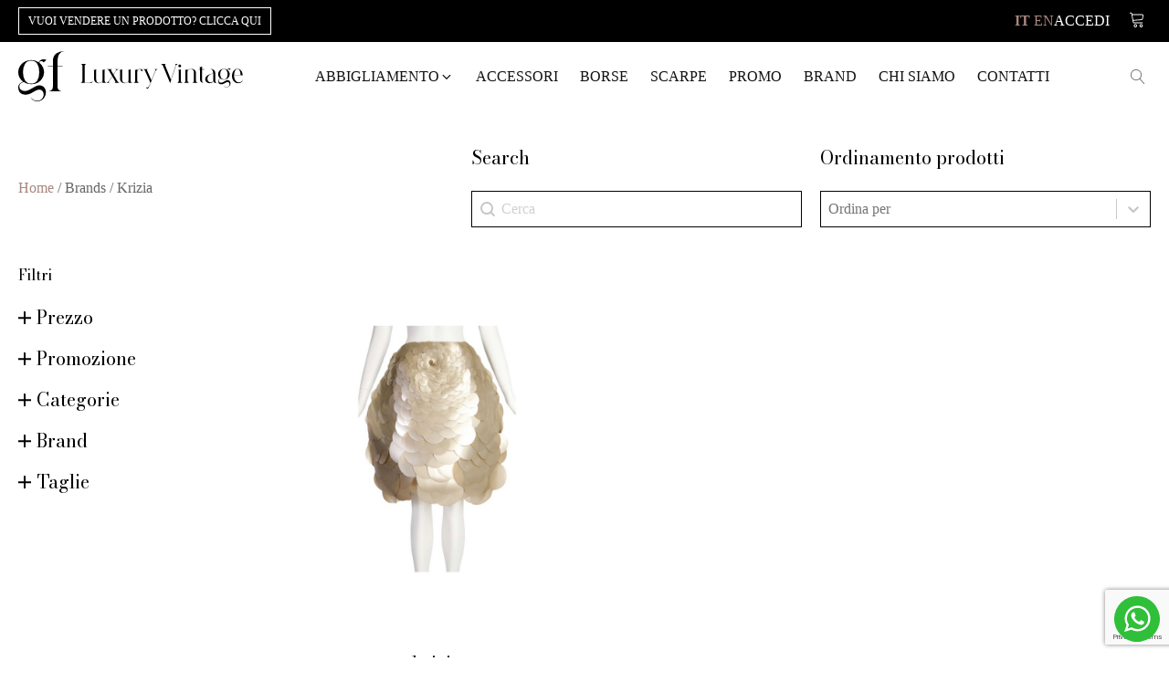

--- FILE ---
content_type: text/html; charset=UTF-8
request_url: https://gfluxuryvintage.com/brand/krizia/
body_size: 36312
content:
<!DOCTYPE html>
<html lang="it-IT" >
<head>
<meta charset="UTF-8">
<meta name="viewport" content="width=device-width, initial-scale=1.0">
<!-- WP_HEAD() START -->
<title>Krizia - GF Luxury Vintage</title>
<link rel="preload" as="style" href="https://fonts.googleapis.com/css?family=futura-pt:100,200,300,400,500,600,700,800,900|Bodoni+Moda:100,200,300,400,500,600,700,800,900" >
<link rel="stylesheet" href="https://fonts.googleapis.com/css?family=futura-pt:100,200,300,400,500,600,700,800,900|Bodoni+Moda:100,200,300,400,500,600,700,800,900">
<meta name='robots' content='max-image-preview:large' />
	<style>img:is([sizes="auto" i], [sizes^="auto," i]) { contain-intrinsic-size: 3000px 1500px }</style>
	
<!-- Google Tag Manager for WordPress by gtm4wp.com -->
<script data-cfasync="false" data-pagespeed-no-defer>
	var gtm4wp_datalayer_name = "dataLayer";
	var dataLayer = dataLayer || [];
</script>
<!-- End Google Tag Manager for WordPress by gtm4wp.com --><link rel="alternate" type="application/rss+xml" title="Feed GF Luxury Vintage &raquo; Krizia Brand" href="https://gfluxuryvintage.com/brand/krizia/feed/" />
<link rel='stylesheet' id='dashicons-css' href='https://gfluxuryvintage.com/wp-includes/css/dashicons.css?ver=6.8.2' type='text/css' media='all' />
<link rel='stylesheet' id='thickbox-css' href='https://gfluxuryvintage.com/wp-includes/js/thickbox/thickbox.css?ver=6.8.2' type='text/css' media='all' />
<link rel='stylesheet' id='wp-block-library-css' href='https://gfluxuryvintage.com/wp-includes/css/dist/block-library/style.css?ver=6.8.2' type='text/css' media='all' />
<style id='classic-theme-styles-inline-css' type='text/css'>
/**
 * These rules are needed for backwards compatibility.
 * They should match the button element rules in the base theme.json file.
 */
.wp-block-button__link {
	color: #ffffff;
	background-color: #32373c;
	border-radius: 9999px; /* 100% causes an oval, but any explicit but really high value retains the pill shape. */

	/* This needs a low specificity so it won't override the rules from the button element if defined in theme.json. */
	box-shadow: none;
	text-decoration: none;

	/* The extra 2px are added to size solids the same as the outline versions.*/
	padding: calc(0.667em + 2px) calc(1.333em + 2px);

	font-size: 1.125em;
}

.wp-block-file__button {
	background: #32373c;
	color: #ffffff;
	text-decoration: none;
}

</style>
<style id='global-styles-inline-css' type='text/css'>
:root{--wp--preset--aspect-ratio--square: 1;--wp--preset--aspect-ratio--4-3: 4/3;--wp--preset--aspect-ratio--3-4: 3/4;--wp--preset--aspect-ratio--3-2: 3/2;--wp--preset--aspect-ratio--2-3: 2/3;--wp--preset--aspect-ratio--16-9: 16/9;--wp--preset--aspect-ratio--9-16: 9/16;--wp--preset--color--black: #000000;--wp--preset--color--cyan-bluish-gray: #abb8c3;--wp--preset--color--white: #ffffff;--wp--preset--color--pale-pink: #f78da7;--wp--preset--color--vivid-red: #cf2e2e;--wp--preset--color--luminous-vivid-orange: #ff6900;--wp--preset--color--luminous-vivid-amber: #fcb900;--wp--preset--color--light-green-cyan: #7bdcb5;--wp--preset--color--vivid-green-cyan: #00d084;--wp--preset--color--pale-cyan-blue: #8ed1fc;--wp--preset--color--vivid-cyan-blue: #0693e3;--wp--preset--color--vivid-purple: #9b51e0;--wp--preset--gradient--vivid-cyan-blue-to-vivid-purple: linear-gradient(135deg,rgba(6,147,227,1) 0%,rgb(155,81,224) 100%);--wp--preset--gradient--light-green-cyan-to-vivid-green-cyan: linear-gradient(135deg,rgb(122,220,180) 0%,rgb(0,208,130) 100%);--wp--preset--gradient--luminous-vivid-amber-to-luminous-vivid-orange: linear-gradient(135deg,rgba(252,185,0,1) 0%,rgba(255,105,0,1) 100%);--wp--preset--gradient--luminous-vivid-orange-to-vivid-red: linear-gradient(135deg,rgba(255,105,0,1) 0%,rgb(207,46,46) 100%);--wp--preset--gradient--very-light-gray-to-cyan-bluish-gray: linear-gradient(135deg,rgb(238,238,238) 0%,rgb(169,184,195) 100%);--wp--preset--gradient--cool-to-warm-spectrum: linear-gradient(135deg,rgb(74,234,220) 0%,rgb(151,120,209) 20%,rgb(207,42,186) 40%,rgb(238,44,130) 60%,rgb(251,105,98) 80%,rgb(254,248,76) 100%);--wp--preset--gradient--blush-light-purple: linear-gradient(135deg,rgb(255,206,236) 0%,rgb(152,150,240) 100%);--wp--preset--gradient--blush-bordeaux: linear-gradient(135deg,rgb(254,205,165) 0%,rgb(254,45,45) 50%,rgb(107,0,62) 100%);--wp--preset--gradient--luminous-dusk: linear-gradient(135deg,rgb(255,203,112) 0%,rgb(199,81,192) 50%,rgb(65,88,208) 100%);--wp--preset--gradient--pale-ocean: linear-gradient(135deg,rgb(255,245,203) 0%,rgb(182,227,212) 50%,rgb(51,167,181) 100%);--wp--preset--gradient--electric-grass: linear-gradient(135deg,rgb(202,248,128) 0%,rgb(113,206,126) 100%);--wp--preset--gradient--midnight: linear-gradient(135deg,rgb(2,3,129) 0%,rgb(40,116,252) 100%);--wp--preset--font-size--small: 13px;--wp--preset--font-size--medium: 20px;--wp--preset--font-size--large: 36px;--wp--preset--font-size--x-large: 42px;--wp--preset--spacing--20: 0.44rem;--wp--preset--spacing--30: 0.67rem;--wp--preset--spacing--40: 1rem;--wp--preset--spacing--50: 1.5rem;--wp--preset--spacing--60: 2.25rem;--wp--preset--spacing--70: 3.38rem;--wp--preset--spacing--80: 5.06rem;--wp--preset--shadow--natural: 6px 6px 9px rgba(0, 0, 0, 0.2);--wp--preset--shadow--deep: 12px 12px 50px rgba(0, 0, 0, 0.4);--wp--preset--shadow--sharp: 6px 6px 0px rgba(0, 0, 0, 0.2);--wp--preset--shadow--outlined: 6px 6px 0px -3px rgba(255, 255, 255, 1), 6px 6px rgba(0, 0, 0, 1);--wp--preset--shadow--crisp: 6px 6px 0px rgba(0, 0, 0, 1);}:where(.is-layout-flex){gap: 0.5em;}:where(.is-layout-grid){gap: 0.5em;}body .is-layout-flex{display: flex;}.is-layout-flex{flex-wrap: wrap;align-items: center;}.is-layout-flex > :is(*, div){margin: 0;}body .is-layout-grid{display: grid;}.is-layout-grid > :is(*, div){margin: 0;}:where(.wp-block-columns.is-layout-flex){gap: 2em;}:where(.wp-block-columns.is-layout-grid){gap: 2em;}:where(.wp-block-post-template.is-layout-flex){gap: 1.25em;}:where(.wp-block-post-template.is-layout-grid){gap: 1.25em;}.has-black-color{color: var(--wp--preset--color--black) !important;}.has-cyan-bluish-gray-color{color: var(--wp--preset--color--cyan-bluish-gray) !important;}.has-white-color{color: var(--wp--preset--color--white) !important;}.has-pale-pink-color{color: var(--wp--preset--color--pale-pink) !important;}.has-vivid-red-color{color: var(--wp--preset--color--vivid-red) !important;}.has-luminous-vivid-orange-color{color: var(--wp--preset--color--luminous-vivid-orange) !important;}.has-luminous-vivid-amber-color{color: var(--wp--preset--color--luminous-vivid-amber) !important;}.has-light-green-cyan-color{color: var(--wp--preset--color--light-green-cyan) !important;}.has-vivid-green-cyan-color{color: var(--wp--preset--color--vivid-green-cyan) !important;}.has-pale-cyan-blue-color{color: var(--wp--preset--color--pale-cyan-blue) !important;}.has-vivid-cyan-blue-color{color: var(--wp--preset--color--vivid-cyan-blue) !important;}.has-vivid-purple-color{color: var(--wp--preset--color--vivid-purple) !important;}.has-black-background-color{background-color: var(--wp--preset--color--black) !important;}.has-cyan-bluish-gray-background-color{background-color: var(--wp--preset--color--cyan-bluish-gray) !important;}.has-white-background-color{background-color: var(--wp--preset--color--white) !important;}.has-pale-pink-background-color{background-color: var(--wp--preset--color--pale-pink) !important;}.has-vivid-red-background-color{background-color: var(--wp--preset--color--vivid-red) !important;}.has-luminous-vivid-orange-background-color{background-color: var(--wp--preset--color--luminous-vivid-orange) !important;}.has-luminous-vivid-amber-background-color{background-color: var(--wp--preset--color--luminous-vivid-amber) !important;}.has-light-green-cyan-background-color{background-color: var(--wp--preset--color--light-green-cyan) !important;}.has-vivid-green-cyan-background-color{background-color: var(--wp--preset--color--vivid-green-cyan) !important;}.has-pale-cyan-blue-background-color{background-color: var(--wp--preset--color--pale-cyan-blue) !important;}.has-vivid-cyan-blue-background-color{background-color: var(--wp--preset--color--vivid-cyan-blue) !important;}.has-vivid-purple-background-color{background-color: var(--wp--preset--color--vivid-purple) !important;}.has-black-border-color{border-color: var(--wp--preset--color--black) !important;}.has-cyan-bluish-gray-border-color{border-color: var(--wp--preset--color--cyan-bluish-gray) !important;}.has-white-border-color{border-color: var(--wp--preset--color--white) !important;}.has-pale-pink-border-color{border-color: var(--wp--preset--color--pale-pink) !important;}.has-vivid-red-border-color{border-color: var(--wp--preset--color--vivid-red) !important;}.has-luminous-vivid-orange-border-color{border-color: var(--wp--preset--color--luminous-vivid-orange) !important;}.has-luminous-vivid-amber-border-color{border-color: var(--wp--preset--color--luminous-vivid-amber) !important;}.has-light-green-cyan-border-color{border-color: var(--wp--preset--color--light-green-cyan) !important;}.has-vivid-green-cyan-border-color{border-color: var(--wp--preset--color--vivid-green-cyan) !important;}.has-pale-cyan-blue-border-color{border-color: var(--wp--preset--color--pale-cyan-blue) !important;}.has-vivid-cyan-blue-border-color{border-color: var(--wp--preset--color--vivid-cyan-blue) !important;}.has-vivid-purple-border-color{border-color: var(--wp--preset--color--vivid-purple) !important;}.has-vivid-cyan-blue-to-vivid-purple-gradient-background{background: var(--wp--preset--gradient--vivid-cyan-blue-to-vivid-purple) !important;}.has-light-green-cyan-to-vivid-green-cyan-gradient-background{background: var(--wp--preset--gradient--light-green-cyan-to-vivid-green-cyan) !important;}.has-luminous-vivid-amber-to-luminous-vivid-orange-gradient-background{background: var(--wp--preset--gradient--luminous-vivid-amber-to-luminous-vivid-orange) !important;}.has-luminous-vivid-orange-to-vivid-red-gradient-background{background: var(--wp--preset--gradient--luminous-vivid-orange-to-vivid-red) !important;}.has-very-light-gray-to-cyan-bluish-gray-gradient-background{background: var(--wp--preset--gradient--very-light-gray-to-cyan-bluish-gray) !important;}.has-cool-to-warm-spectrum-gradient-background{background: var(--wp--preset--gradient--cool-to-warm-spectrum) !important;}.has-blush-light-purple-gradient-background{background: var(--wp--preset--gradient--blush-light-purple) !important;}.has-blush-bordeaux-gradient-background{background: var(--wp--preset--gradient--blush-bordeaux) !important;}.has-luminous-dusk-gradient-background{background: var(--wp--preset--gradient--luminous-dusk) !important;}.has-pale-ocean-gradient-background{background: var(--wp--preset--gradient--pale-ocean) !important;}.has-electric-grass-gradient-background{background: var(--wp--preset--gradient--electric-grass) !important;}.has-midnight-gradient-background{background: var(--wp--preset--gradient--midnight) !important;}.has-small-font-size{font-size: var(--wp--preset--font-size--small) !important;}.has-medium-font-size{font-size: var(--wp--preset--font-size--medium) !important;}.has-large-font-size{font-size: var(--wp--preset--font-size--large) !important;}.has-x-large-font-size{font-size: var(--wp--preset--font-size--x-large) !important;}
:where(.wp-block-post-template.is-layout-flex){gap: 1.25em;}:where(.wp-block-post-template.is-layout-grid){gap: 1.25em;}
:where(.wp-block-columns.is-layout-flex){gap: 2em;}:where(.wp-block-columns.is-layout-grid){gap: 2em;}
:root :where(.wp-block-pullquote){font-size: 1.5em;line-height: 1.6;}
</style>
<link rel='stylesheet' id='announcer-css-css' href='https://gfluxuryvintage.com/wp-content/plugins/announcer/public/css/style.css?ver=6.1' type='text/css' media='all' />
<link rel='stylesheet' id='contact-form-7-css' href='https://gfluxuryvintage.com/wp-content/plugins/contact-form-7/includes/css/styles.css?ver=6.1.1' type='text/css' media='all' />
<link rel='stylesheet' id='oxygen-css' href='https://gfluxuryvintage.com/wp-content/plugins/oxygen/component-framework/oxygen.css?ver=4.9.1' type='text/css' media='all' />
<link rel='stylesheet' id='woocommerce-layout-css' href='https://gfluxuryvintage.com/wp-content/plugins/woocommerce/assets/css/woocommerce-layout.css?ver=10.2.3' type='text/css' media='all' />
<link rel='stylesheet' id='woocommerce-smallscreen-css' href='https://gfluxuryvintage.com/wp-content/plugins/woocommerce/assets/css/woocommerce-smallscreen.css?ver=10.2.3' type='text/css' media='only screen and (max-width: 768px)' />
<link rel='stylesheet' id='woocommerce-general-css' href='https://gfluxuryvintage.com/wp-content/plugins/woocommerce/assets/css/woocommerce.css?ver=10.2.3' type='text/css' media='all' />
<style id='woocommerce-inline-inline-css' type='text/css'>
.woocommerce form .form-row .required { visibility: visible; }
</style>
<style id='wpgb-head-inline-css' type='text/css'>
.wp-grid-builder:not(.wpgb-template),.wpgb-facet{opacity:0.01}.wpgb-facet fieldset{margin:0;padding:0;border:none;outline:none;box-shadow:none}.wpgb-facet fieldset:last-child{margin-bottom:40px;}.wpgb-facet fieldset legend.wpgb-sr-only{height:1px;width:1px}
</style>
<link rel='stylesheet' id='photoswipe-css' href='https://gfluxuryvintage.com/wp-content/plugins/woocommerce/assets/css/photoswipe/photoswipe.min.css?ver=10.2.3' type='text/css' media='all' />
<link rel='stylesheet' id='photoswipe-default-skin-css' href='https://gfluxuryvintage.com/wp-content/plugins/woocommerce/assets/css/photoswipe/default-skin/default-skin.min.css?ver=10.2.3' type='text/css' media='all' />
<link rel='stylesheet' id='brands-styles-css' href='https://gfluxuryvintage.com/wp-content/plugins/woocommerce/assets/css/brands.css?ver=10.2.3' type='text/css' media='all' />
<link rel='stylesheet' id='wgdr-css' href='https://gfluxuryvintage.com/wp-content/plugins/woocommerce-google-dynamic-retargeting-tag/public/css/wgdr-frontend.css?ver=6.8.2' type='text/css' media='all' />
<script type="text/javascript" src="https://gfluxuryvintage.com/wp-includes/js/jquery/jquery.js?ver=3.7.1" id="jquery-core-js"></script>
<script type="text/javascript" src="https://gfluxuryvintage.com/wp-content/plugins/announcer/public/js/script.js?ver=6.1" id="announcer-js-js"></script>
<script type="text/javascript" src="https://gfluxuryvintage.com/wp-content/plugins/woocommerce/assets/js/jquery-blockui/jquery.blockUI.js?ver=2.7.0-wc.10.2.3" id="jquery-blockui-js" defer="defer" data-wp-strategy="defer"></script>
<script type="text/javascript" id="wc-add-to-cart-js-extra">
/* <![CDATA[ */
var wc_add_to_cart_params = {"ajax_url":"\/wp-admin\/admin-ajax.php","wc_ajax_url":"\/?wc-ajax=%%endpoint%%","i18n_view_cart":"Visualizza carrello","cart_url":"https:\/\/gfluxuryvintage.com\/carrello\/","is_cart":"","cart_redirect_after_add":"no"};
/* ]]> */
</script>
<script type="text/javascript" src="https://gfluxuryvintage.com/wp-content/plugins/woocommerce/assets/js/frontend/add-to-cart.js?ver=10.2.3" id="wc-add-to-cart-js" defer="defer" data-wp-strategy="defer"></script>
<script type="text/javascript" src="https://gfluxuryvintage.com/wp-content/plugins/woocommerce/assets/js/js-cookie/js.cookie.js?ver=2.1.4-wc.10.2.3" id="js-cookie-js" defer="defer" data-wp-strategy="defer"></script>
<script type="text/javascript" id="woocommerce-js-extra">
/* <![CDATA[ */
var woocommerce_params = {"ajax_url":"\/wp-admin\/admin-ajax.php","wc_ajax_url":"\/?wc-ajax=%%endpoint%%","i18n_password_show":"Mostra password","i18n_password_hide":"Nascondi password"};
/* ]]> */
</script>
<script type="text/javascript" src="https://gfluxuryvintage.com/wp-content/plugins/woocommerce/assets/js/frontend/woocommerce.js?ver=10.2.3" id="woocommerce-js" defer="defer" data-wp-strategy="defer"></script>
<script type="text/javascript" src="https://gfluxuryvintage.com/wp-content/plugins/woocommerce/assets/js/zoom/jquery.zoom.js?ver=1.7.21-wc.10.2.3" id="zoom-js" defer="defer" data-wp-strategy="defer"></script>
<script type="text/javascript" src="https://gfluxuryvintage.com/wp-content/plugins/woocommerce/assets/js/flexslider/jquery.flexslider.js?ver=2.7.2-wc.10.2.3" id="flexslider-js" defer="defer" data-wp-strategy="defer"></script>
<script type="text/javascript" src="https://gfluxuryvintage.com/wp-content/plugins/woocommerce/assets/js/photoswipe/photoswipe.js?ver=4.1.1-wc.10.2.3" id="photoswipe-js" defer="defer" data-wp-strategy="defer"></script>
<script type="text/javascript" src="https://gfluxuryvintage.com/wp-content/plugins/woocommerce/assets/js/photoswipe/photoswipe-ui-default.js?ver=4.1.1-wc.10.2.3" id="photoswipe-ui-default-js" defer="defer" data-wp-strategy="defer"></script>
<script type="text/javascript" id="wc-single-product-js-extra">
/* <![CDATA[ */
var wc_single_product_params = {"i18n_required_rating_text":"Seleziona una valutazione","i18n_rating_options":["1 stella su 5","2 stelle su 5","3 stelle su 5","4 stelle su 5","5 stelle su 5"],"i18n_product_gallery_trigger_text":"Visualizza la galleria di immagini a schermo intero","review_rating_required":"yes","flexslider":{"rtl":false,"animation":"slide","smoothHeight":true,"directionNav":false,"controlNav":"thumbnails","slideshow":false,"animationSpeed":500,"animationLoop":false,"allowOneSlide":false,"touch":false},"zoom_enabled":"1","zoom_options":[],"photoswipe_enabled":"1","photoswipe_options":{"shareEl":false,"closeOnScroll":false,"history":false,"hideAnimationDuration":0,"showAnimationDuration":0},"flexslider_enabled":"1"};
/* ]]> */
</script>
<script type="text/javascript" src="https://gfluxuryvintage.com/wp-content/plugins/woocommerce/assets/js/frontend/single-product.js?ver=10.2.3" id="wc-single-product-js" defer="defer" data-wp-strategy="defer"></script>
<link rel="https://api.w.org/" href="https://gfluxuryvintage.com/wp-json/" /><link rel="alternate" title="JSON" type="application/json" href="https://gfluxuryvintage.com/wp-json/wp/v2/brand/319" /><link rel="EditURI" type="application/rsd+xml" title="RSD" href="https://gfluxuryvintage.com/xmlrpc.php?rsd" />
<meta name="generator" content="WordPress 6.8.2" />
<meta name="generator" content="WooCommerce 10.2.3" />

<!-- This website runs the Product Feed PRO for WooCommerce by AdTribes.io plugin - version woocommercesea_option_installed_version -->
<noscript><style>.wp-grid-builder .wpgb-card.wpgb-card-hidden .wpgb-card-wrapper{opacity:1!important;visibility:visible!important;transform:none!important}.wpgb-facet {opacity:1!important;pointer-events:auto!important}.wpgb-facet *:not(.wpgb-pagination-facet){display:none}</style></noscript>
<!-- Google Tag Manager for WordPress by gtm4wp.com -->
<!-- GTM Container placement set to footer -->
<script data-cfasync="false" data-pagespeed-no-defer type="text/javascript">
	var dataLayer_content = {"pagePostType":"product","pagePostType2":"tax-product","pageCategory":[]};
	dataLayer.push( dataLayer_content );
</script>
<script data-cfasync="false" data-pagespeed-no-defer type="text/javascript">
(function(w,d,s,l,i){w[l]=w[l]||[];w[l].push({'gtm.start':
new Date().getTime(),event:'gtm.js'});var f=d.getElementsByTagName(s)[0],
j=d.createElement(s),dl=l!='dataLayer'?'&l='+l:'';j.async=true;j.src=
'//www.googletagmanager.com/gtm.js?id='+i+dl;f.parentNode.insertBefore(j,f);
})(window,document,'script','dataLayer','GTM-K9XS8BP');
</script>
<!-- End Google Tag Manager for WordPress by gtm4wp.com --><!-- Google site verification - Google for WooCommerce -->
<meta name="google-site-verification" content="l6zHFIJ7t4fqk3mlhb_ckMYVbDxqJqD4jlnl1xnkfYU" />
        <!--noptimize-->
        <!-- Global site tag (gtag.js) - Google Ads: 10801640014 -->
        <script async
                src="https://www.googletagmanager.com/gtag/js?id=AW-10801640014"></script>
        <script>
            window.dataLayer = window.dataLayer || [];

            function gtag() {
                dataLayer.push(arguments);
            }

            gtag('js', new Date());

            gtag('config', 'AW-10801640014');
        </script>
        <!--/noptimize-->

        	<noscript><style>.woocommerce-product-gallery{ opacity: 1 !important; }</style></noscript>
				<script  type="text/javascript">
				!function(f,b,e,v,n,t,s){if(f.fbq)return;n=f.fbq=function(){n.callMethod?
					n.callMethod.apply(n,arguments):n.queue.push(arguments)};if(!f._fbq)f._fbq=n;
					n.push=n;n.loaded=!0;n.version='2.0';n.queue=[];t=b.createElement(e);t.async=!0;
					t.src=v;s=b.getElementsByTagName(e)[0];s.parentNode.insertBefore(t,s)}(window,
					document,'script','https://connect.facebook.net/en_US/fbevents.js');
			</script>
			<!-- WooCommerce Facebook Integration Begin -->
			<script  type="text/javascript">

				fbq('init', '909558369663906', {}, {
    "agent": "woocommerce_0-10.2.3-3.5.8"
});

				document.addEventListener( 'DOMContentLoaded', function() {
					// Insert placeholder for events injected when a product is added to the cart through AJAX.
					document.body.insertAdjacentHTML( 'beforeend', '<div class=\"wc-facebook-pixel-event-placeholder\"></div>' );
				}, false );

			</script>
			<!-- WooCommerce Facebook Integration End -->
			<link rel="icon" href="https://gfluxuryvintage.com/wp-content/uploads/cropped-ico-32x32.jpg" sizes="32x32" />
<link rel="icon" href="https://gfluxuryvintage.com/wp-content/uploads/cropped-ico-192x192.jpg" sizes="192x192" />
<link rel="apple-touch-icon" href="https://gfluxuryvintage.com/wp-content/uploads/cropped-ico-180x180.jpg" />
<meta name="msapplication-TileImage" content="https://gfluxuryvintage.com/wp-content/uploads/cropped-ico-270x270.jpg" />
		<style type="text/css" id="wp-custom-css">
			.page-id-9.woocommerce-cart table.shop_table tbody .coupon {
	display: grid;
	grid-template-columns: repeat(2, 1fr);
	grid-gap: 1rem;
}

@media screen and (max-width: 800px) {
	.page-id-9.woocommerce-cart table.shop_table tbody .coupon {
		grid-template-columns: repeat(1, 1fr);
	}
}

.page-id-9.woocommerce-cart table.shop_table tbody .coupon > * {
	width: 100% !important;
}

@media screen and (min-width: 801px) {
	.page-id-9.woocommerce-cart table.shop_table tbody .coupon {
		margin-right: 1rem;
	}
}

.page-id-10.woocommerce-checkout form.checkout.woocommerce-checkout {
    display: grid;
    grid-template-columns: repeat(2, 1fr);
    grid-gap: 1rem;
}

@media screen and (max-width: 800px) {
	.page-id-10.woocommerce-checkout form.checkout.woocommerce-checkout {
    display: grid;
    grid-template-columns: repeat(1, 1fr);
    grid-gap: 1rem;
}
}

.woocommerce-checkout h3#order_review_heading {
    display: none !important;
}

.page-id-10.woocommerce-checkout form.checkout.woocommerce-checkout div#customer_details {
    display: grid;
    grid-template-columns: repeat(1, 1fr);
}

.page-id-10.woocommerce-checkout .woocommerce .col2-set .col-1, .page-id-10.woocommerce-checkout .woocommerce-page .col2-set .col-1 {
    float: left;
    width: 100%;
}

.page-id-10.woocommerce-checkout .woocommerce .col2-set .col-2, .page-id-10.woocommerce-checkout .woocommerce-page .col2-set .col-2 {
    float: right;
    width: 100%;
}
.page-id-10.woocommerce-checkout .woocommerce-NoticeGroup.woocommerce-NoticeGroup-checkout {
    grid-column: span 2 / span 2;
}
@media screen and (max-width:800px) {
	.page-id-10.woocommerce-checkout form.checkout.woocommerce-checkout div#customer_details {
		grid-column: span 2 / span 2;
	}
}

/* Edit lightbox background opacity */
.pswp__bg {
    opacity: 0.68 !important;
}
/* Remove WPML flag from footer */
/*.wpml-ls-statics-footer.wpml-ls.wpml-ls-legacy-list-horizontal {
    display: none;
}*/
/* Apply footer link style to privacy settings link */
div#shortcode-68-241 a {
    color: inherit;
}



/* GTRANSLATE */

#gtranslate_selector.notranslate{
    height: auto;
    font-size: 14px;
    border: none;

    outline: none;
    padding: 6px;
    border-radius: 0px;
    resize: none;}		</style>
		<link rel='stylesheet' id='oxygen-styles-css' href='//gfluxuryvintage.com/brand/krizia/?xlink=css&#038;ver=6.8.2' type='text/css' media='all' />

		<!-- Global site tag (gtag.js) - Google Ads: AW-10796142794 - Google for WooCommerce -->
		<script async src="https://www.googletagmanager.com/gtag/js?id=AW-10796142794"></script>
		<script>
			window.dataLayer = window.dataLayer || [];
			function gtag() { dataLayer.push(arguments); }
			gtag( 'consent', 'default', {
				analytics_storage: 'denied',
				ad_storage: 'denied',
				ad_user_data: 'denied',
				ad_personalization: 'denied',
				region: ['AT', 'BE', 'BG', 'HR', 'CY', 'CZ', 'DK', 'EE', 'FI', 'FR', 'DE', 'GR', 'HU', 'IS', 'IE', 'IT', 'LV', 'LI', 'LT', 'LU', 'MT', 'NL', 'NO', 'PL', 'PT', 'RO', 'SK', 'SI', 'ES', 'SE', 'GB', 'CH'],
				wait_for_update: 500,
			} );
			gtag('js', new Date());
			gtag('set', 'developer_id.dOGY3NW', true);
			gtag("config", "AW-10796142794", { "groups": "GLA", "send_page_view": false });		</script>

		<!-- END OF WP_HEAD() -->
</head>
<body class="archive tax-brand term-krizia term-319 wp-theme-oxygen-is-not-a-theme  wp-embed-responsive theme-oxygen-is-not-a-theme oxygen-body woocommerce woocommerce-page woocommerce-no-js" >

<script type="text/javascript">
/* <![CDATA[ */
gtag("event", "page_view", {send_to: "GLA"});
/* ]]> */
</script>



						<section id="section-15-242" class=" ct-section" ><div class="ct-section-inner-wrap"><div id="_header_row-17-242" class="oxy-header-row" ><div class="oxy-header-container"><div id="_header_left-18-242" class="oxy-header-left" ><a id="link_button-175-242" class="ct-link-button bottone-top-header" href="/vendi" target="_self"  >Vuoi vendere un prodotto? Clicca qui</a></div><div id="_header_center-19-242" class="oxy-header-center" ></div><div id="_header_right-20-242" class="oxy-header-right" ><div id="div_block-153-242" class="ct-div-block" ><div id="shortcode-202-242" class="ct-shortcode" ><div class="gtranslate_wrapper" id="gt-wrapper-69810694"></div></div><a id="link-155-242" class="ct-link" href="/tuo-account" target="_self"  ><div id="text_block-156-242" class="ct-text-block" >Accedi</div></a>
		<div id="-cart-counter-160-242" class="oxy-cart-counter cart-icon " ><button aria-expanded="false" aria-controls=dropdown-cart-counter-160-242" aria-label="Cart" tabindex=0 class="oxy-cart-counter_icon_count" data-hover="disable" data-reveal ><span class="oxy-cart-counter_icon"><svg class="oxy-cart-counter_icon_svg" id="cart-cart-counter-160-242-icon"><use xlink:href="#Lineariconsicon-cart"></use></svg></span><span class="oxy-cart-counter_count oxy-cart-counter_hidden "><span class="oxy-cart-counter_number"></span></span></button><div class="oxy-cart-counter_inner_content oxy-inner-content" id="dropdown-cart-counter-160-242"><h4 id="headline-170-242" class="ct-headline">Il tuo carrello</h4>
		<div id="-mini-cart-166-242" class="oxy-mini-cart woocommerce" > 
            
            <div class="widget_shopping_cart_content">
            

	<p class="woocommerce-mini-cart__empty-message">Nessun prodotto nel carrello.</p>


            </div>
            
            </div>

		</div></div>

		</div></div></div></div><header id="_header-32-242" class="oxy-header-wrapper oxy-overlay-header oxy-header" ><div id="_header_row-33-242" class="oxy-header-row" ><div class="oxy-header-container"><div id="_header_left-34-242" class="oxy-header-left" ><a id="link-35-242" class="ct-link" href="/"   ><div id="code_block-36-242" class="ct-code-block" ><svg xmlns="http://www.w3.org/2000/svg"  height="55px" viewBox="0 0 358.302 80">
  <g id="Raggruppa_7" data-name="Raggruppa 7" transform="translate(-910.207 -177.492)">
    <g id="Raggruppa_11" data-name="Raggruppa 11" transform="translate(910.207 177.492)">
      <g id="Raggruppa_7-2" data-name="Raggruppa 7">
        <path id="Tracciato_1" data-name="Tracciato 1" d="M948.9,235.612a9.8,9.8,0,0,0-4.716-1.252,12.951,12.951,0,0,0-5.3,1.106,56.879,56.879,0,0,0-6.16,3.322q-3.948,2.31-6.5,3.464a13.018,13.018,0,0,1-5.438,1.155,10.4,10.4,0,0,1-6.256-1.877,6.2,6.2,0,0,1-2.6-5.343,6.11,6.11,0,0,1,2.31-4.909,7.851,7.851,0,0,1,4.719-2.021,21.741,21.741,0,0,0,11.933,3.368,21.988,21.988,0,0,0,10.061-2.358,18.856,18.856,0,0,0,2.839-31.908,2.422,2.422,0,0,1,.963-1.878,3.447,3.447,0,0,1,2.31-.817,3.132,3.132,0,0,1,1.492.385,4.517,4.517,0,0,1,1.3,1.058c.383.448.608.707.673.77l4.62-3.947a9.9,9.9,0,0,0-4.429-1.155,8.933,8.933,0,0,0-5.149,1.541,5.694,5.694,0,0,0-2.648,3.368,21.071,21.071,0,0,0-12.033-3.562,22.242,22.242,0,0,0-10.154,2.406,19.43,19.43,0,0,0-7.651,6.835,17.912,17.912,0,0,0-2.887,10.011,18.273,18.273,0,0,0,2.068,8.711,18.037,18.037,0,0,0,5.631,6.4,13.219,13.219,0,0,0-5.293,3.128,8.482,8.482,0,0,0-2.406,6.5,12.381,12.381,0,0,0,2.645,7.7q2.647,3.465,8.711,3.464a17.227,17.227,0,0,0,6.449-1.155,49.988,49.988,0,0,0,6.643-3.368,39.858,39.858,0,0,1,4.955-2.6,11.007,11.007,0,0,1,4.285-.867,5.936,5.936,0,0,1,5.1,2.358,8.95,8.95,0,0,1,1.731,5.439,9.792,9.792,0,0,1-1.154,4.475,10.172,10.172,0,0,1-3.418,3.8,9.608,9.608,0,0,1-5.535,1.541q-7.411,0-10.877-6.161a11.062,11.062,0,0,0,3.9,5.1,11.462,11.462,0,0,0,6.978,2.02,12.809,12.809,0,0,0,6.978-1.974,13.925,13.925,0,0,0,4.91-5.293,14.943,14.943,0,0,0,1.781-7.171,11.433,11.433,0,0,0-1.54-6.016A10.176,10.176,0,0,0,948.9,235.612Zm-31.187-22.235q0-8.279,3.369-13.284a11.094,11.094,0,0,1,9.817-5.005q6.448,0,9.627,4.957t3.177,13.333q0,8.374-3.177,13.331t-9.627,4.958a11.121,11.121,0,0,1-9.817-4.958Q917.713,221.75,917.714,213.376Z" transform="translate(-910.207 -179.867)"/>
        <path id="Tracciato_2" data-name="Tracciato 2" d="M974.092,201.422h-7.983v.962h7.983l.076,31.443a7.687,7.687,0,0,1-6.372,7.589h20.089l-.028,0a7.689,7.689,0,0,1-6.373-7.561l-.076-31.468h7.984v-.962h-7.984v-5.641q0-9.047,2.6-13.284t8.472-5.005q-7.9,0-13.141,3.9t-5.245,12.465Z" transform="translate(-918.895 -177.492)"/>
      </g>
      <g id="Raggruppa_10" data-name="Raggruppa 10" transform="translate(99.754 20.253)">
        <g id="Raggruppa_8" data-name="Raggruppa 8">
          <path id="Tracciato_3" data-name="Tracciato 3" d="M1016.477,236.374h17.594l2.068-3.06a7.686,7.686,0,0,1-2.435,1.874,6.816,6.816,0,0,1-3.128.756h-8.018V209.468c0-2.183,2.63-3.276,2.63-3.276h-8.71s2.63,1.093,2.63,3.276V233.1C1019.107,235.282,1016.477,236.374,1016.477,236.374Z" transform="translate(-1016.477 -206.192)"/>
          <path id="Tracciato_4" data-name="Tracciato 4" d="M1055.775,235.9s-2.417-1.006-2.417-3.019V217.1a7.178,7.178,0,0,1,.345-2.759l-4.7,1.552q1.078,0,1.078,1.206v15a3.176,3.176,0,0,1-.649,1.768,5.029,5.029,0,0,1-1.873,1.6,5.985,5.985,0,0,1-2.826.647q-2.8,0-3.86-1.683t-1.054-5.649V217.1a7.091,7.091,0,0,1,.346-2.759l-4.7,1.552q1.078,0,1.077,1.206v12.5a6.356,6.356,0,0,0,2.156,5.218,8.153,8.153,0,0,0,5.347,1.768,7.706,7.706,0,0,0,3.795-.864,5.506,5.506,0,0,0,2.242-2.112V235.9Z" transform="translate(-1015.371 -205.717)"/>
          <path id="Tracciato_5" data-name="Tracciato 5" d="M1055.267,235.9h4.872a3.3,3.3,0,0,1-1.015-.258.845.845,0,0,1-.366-.734,3.14,3.14,0,0,1,.6-1.508l5.089-7.719,4.4,7.461a3.849,3.849,0,0,1,.6,1.682c0,.719-1.423,1.077-1.423,1.077h8.106a5.465,5.465,0,0,1-1.876-.732,8.143,8.143,0,0,1-1.7-1.9l-6.038-10.263,3.969-6.165a7.954,7.954,0,0,1,3.662-2.5h-4.914s1.381.331,1.381.993a2.977,2.977,0,0,1-.6,1.551l-3.708,5.735-3.149-5.3a4.323,4.323,0,0,1-.732-1.941c0-.689,1.423-1.034,1.423-1.034h-8.065a5.582,5.582,0,0,1,1.835.647,5.964,5.964,0,0,1,1.528,1.682l5.047,8.624-5.047,7.717A9.47,9.47,0,0,1,1055.267,235.9Z" transform="translate(-1014.218 -205.717)"/>
          <path id="Tracciato_6" data-name="Tracciato 6" d="M1089.2,233.615V235.9h5.692s-2.417-1.006-2.417-3.019V217.1a7.159,7.159,0,0,1,.345-2.759l-4.7,1.552q1.078,0,1.078,1.206v15a3.184,3.184,0,0,1-.649,1.768,5.031,5.031,0,0,1-1.873,1.6,5.988,5.988,0,0,1-2.826.647q-2.8,0-3.862-1.683t-1.053-5.649V217.1a7.115,7.115,0,0,1,.345-2.759l-4.7,1.552q1.078,0,1.078,1.206v12.5a6.356,6.356,0,0,0,2.156,5.218,8.152,8.152,0,0,0,5.346,1.768,7.707,7.707,0,0,0,3.795-.864A5.511,5.511,0,0,0,1089.2,233.615Z" transform="translate(-1013.093 -205.717)"/>
          <path id="Tracciato_7" data-name="Tracciato 7" d="M1096.215,235.938h8.106s-2.414-1.006-2.414-3.019V218.6a4.362,4.362,0,0,1,.516-1.876,5.487,5.487,0,0,1,1.423-1.811,2.981,2.981,0,0,1,1.939-.755,2.118,2.118,0,0,1,1.856,1.056,4.134,4.134,0,0,1,.69,2.308l2.672-.864a5.2,5.2,0,0,0-4.7-2.976,4.163,4.163,0,0,0-2.7.885,6,6,0,0,0-1.7,2.178,6.448,6.448,0,0,1,.345-2.372l-4.7,1.552q1.078,0,1.077,1.206v15.781C1098.629,234.931,1096.215,235.938,1096.215,235.938Z" transform="translate(-1011.832 -205.755)"/>
          <path id="Tracciato_8" data-name="Tracciato 8" d="M1113.511,216.927,1122,235.9l-1.552,3.837a8.042,8.042,0,0,1-1.789,3.041,2.722,2.722,0,0,1-1.747.753,2.416,2.416,0,0,1-1.057-.238,1.5,1.5,0,0,1-.624-.451,3.006,3.006,0,0,0,.474,1.594,1.486,1.486,0,0,0,1.335.776,2.216,2.216,0,0,0,1.856-1.184,27.852,27.852,0,0,0,2.026-4.291l9.141-22.508c.775-1.925,3.363-2.888,3.363-2.888h-5.089a3.568,3.568,0,0,1,1.206.345,1.189,1.189,0,0,1,.433.991,3.2,3.2,0,0,1-.258,1.165l-6.08,15.048L1117,217.014a3.327,3.327,0,0,1-.345-1.294,1.28,1.28,0,0,1,.412-1.013,3.084,3.084,0,0,1,1.14-.366h-8.018a5.511,5.511,0,0,1,1.9.711A4.85,4.85,0,0,1,1113.511,216.927Z" transform="translate(-1011.018 -205.717)"/>
        </g>
        <g id="Raggruppa_9" data-name="Raggruppa 9" transform="translate(127.04)">
          <path id="Tracciato_9" data-name="Tracciato 9" d="M1159.073,206.192s1.9.546,1.9,1.639a4.365,4.365,0,0,1-.258,1.336l-7.415,22.379-9.1-22.379a4.3,4.3,0,0,1-.345-1.423,1.471,1.471,0,0,1,.453-1.142,3.575,3.575,0,0,1,1.315-.41h-9.1s3,.891,3.749,2.673l11.426,27.509h.433l9.013-27.208c.659-1.983,3.62-2.975,3.62-2.975Z" transform="translate(-1136.524 -206.192)"/>
          <path id="Tracciato_10" data-name="Tracciato 10" d="M1167.289,210.964a2.16,2.16,0,0,0,.646-1.6,2.206,2.206,0,0,0-2.2-2.2,2.162,2.162,0,0,0-1.594.647,2.117,2.117,0,0,0-.65,1.552,2.214,2.214,0,0,0,2.244,2.242A2.118,2.118,0,0,0,1167.289,210.964Z" transform="translate(-1134.953 -206.135)"/>
          <path id="Tracciato_11" data-name="Tracciato 11" d="M1167.476,232.88V217.1a7.176,7.176,0,0,1,.345-2.759l-4.7,1.552q1.078,0,1.078,1.206V232.88c0,2.013-2.414,3.019-2.414,3.019h8.106S1167.476,234.893,1167.476,232.88Z" transform="translate(-1135.053 -205.717)"/>
          <path id="Tracciato_12" data-name="Tracciato 12" d="M1191.119,232.918V220.675a6.356,6.356,0,0,0-2.156-5.218,8.153,8.153,0,0,0-5.347-1.768,7.9,7.9,0,0,0-3.795.841,5.384,5.384,0,0,0-2.239,2.092,5.968,5.968,0,0,1,.345-2.242l-4.7,1.552q1.076,0,1.077,1.206v15.781c0,2.013-2.414,3.019-2.414,3.019H1180s-2.414-1.006-2.414-3.019V218.174a3.18,3.18,0,0,1,.646-1.768,5.076,5.076,0,0,1,1.876-1.6,5.988,5.988,0,0,1,2.826-.647q2.8,0,3.857,1.68t1.057,5.649v11.426c0,2.013-2.414,3.019-2.414,3.019h8.106S1191.119,234.931,1191.119,232.918Z" transform="translate(-1134.464 -205.755)"/>
          <path id="Tracciato_13" data-name="Tracciato 13" d="M1199.425,212.944a7.162,7.162,0,0,1,.345-2.759l-4.7,1.551q1.078,0,1.078,1.207v1.639h-1.768v.431h1.768v15.048q0,3.71,1.639,4.893a7.248,7.248,0,0,0,4.353,1.186,3.355,3.355,0,0,1-1.723-.84,3.623,3.623,0,0,1-.778-1.962,29.3,29.3,0,0,1-.216-4.141V215.014H1203v-.431h-3.578Z" transform="translate(-1133.154 -205.959)"/>
          <path id="Tracciato_14" data-name="Tracciato 14" d="M1220.254,233.868a36.2,36.2,0,0,1-.17-4.182v-8.667q0-3.835-2.438-5.582a9.97,9.97,0,0,0-5.971-1.748,5.072,5.072,0,0,1,3.45,1.748,8.034,8.034,0,0,1,1.423,4.375c-.029.317-.3.613-.82.885a21.671,21.671,0,0,1-2.587,1.056,43.874,43.874,0,0,0-4.548,1.833,9.8,9.8,0,0,0-3.234,2.543,6.231,6.231,0,0,0-1.4,4.161,5.588,5.588,0,0,0,1.124,3.579,6.637,6.637,0,0,0,2.779,2.091,8.757,8.757,0,0,0,3.3.67,7.15,7.15,0,0,0,3.795-.885,6.267,6.267,0,0,0,2.156-2.134,3.826,3.826,0,0,0,2.069,2.414,8.827,8.827,0,0,0,3.449.605,3.1,3.1,0,0,1-1.681-.842A3.583,3.583,0,0,1,1220.254,233.868Zm-5,.84a5.357,5.357,0,0,1-2.588.583,4.757,4.757,0,0,1-2.5-.733,5.439,5.439,0,0,1-1.939-2.049,6.038,6.038,0,0,1-.733-3,6.321,6.321,0,0,1,1.12-3.795,8.711,8.711,0,0,1,2.567-2.414,30.374,30.374,0,0,1,3.429-1.725,14.8,14.8,0,0,0,1.486-.69c.3-.172.468-.346.5-.516.029.315.046.818.046,1.508v8.666a9.422,9.422,0,0,0,.345,2.673A4.974,4.974,0,0,1,1215.253,234.708Z" transform="translate(-1132.596 -205.755)"/>
          <path id="Tracciato_15" data-name="Tracciato 15" d="M1239.946,214.412a1.4,1.4,0,0,1,.67.172,2.04,2.04,0,0,1,.579.474c.174.2.275.316.3.346l2.068-1.768a4.406,4.406,0,0,0-1.981-.519,4.006,4.006,0,0,0-2.309.691,2.559,2.559,0,0,0-1.185,1.508,9.428,9.428,0,0,0-5.389-1.6,9.957,9.957,0,0,0-4.548,1.078,8.7,8.7,0,0,0-3.429,3.063,8.031,8.031,0,0,0-1.294,4.484,8.2,8.2,0,0,0,.928,3.9,8.079,8.079,0,0,0,2.522,2.867,5.939,5.939,0,0,0-2.373,1.4,3.806,3.806,0,0,0-1.077,2.911,5.529,5.529,0,0,0,1.186,3.449,4.6,4.6,0,0,0,3.9,1.552,7.729,7.729,0,0,0,2.888-.516,22.325,22.325,0,0,0,2.975-1.51,17.944,17.944,0,0,1,2.222-1.163,4.881,4.881,0,0,1,1.918-.389,2.654,2.654,0,0,1,2.285,1.057,3.992,3.992,0,0,1,.778,2.436,4.387,4.387,0,0,1-.52,2.005,4.543,4.543,0,0,1-1.531,1.7,4.284,4.284,0,0,1-2.476.69,5.2,5.2,0,0,1-4.872-2.76,4.959,4.959,0,0,0,1.744,2.286,5.139,5.139,0,0,0,3.128.9,5.738,5.738,0,0,0,3.125-.884,6.216,6.216,0,0,0,2.2-2.372,6.676,6.676,0,0,0,.8-3.213,5.11,5.11,0,0,0-.69-2.694,4.571,4.571,0,0,0-1.723-1.7,4.4,4.4,0,0,0-2.115-.56,5.819,5.819,0,0,0-2.371.5,25.626,25.626,0,0,0-2.759,1.488,32.571,32.571,0,0,1-2.909,1.551,5.84,5.84,0,0,1-2.438.519,4.653,4.653,0,0,1-2.8-.84,2.772,2.772,0,0,1-1.165-2.393,2.742,2.742,0,0,1,1.033-2.2,3.516,3.516,0,0,1,2.113-.9,9.74,9.74,0,0,0,5.347,1.509,9.846,9.846,0,0,0,4.506-1.057,8.451,8.451,0,0,0,1.273-14.294,1.085,1.085,0,0,1,.429-.84A1.548,1.548,0,0,1,1239.946,214.412Zm-2.933,13.9a4.768,4.768,0,0,1-4.31,2.222,4.985,4.985,0,0,1-4.4-2.222,12.518,12.518,0,0,1,0-11.921,4.972,4.972,0,0,1,4.4-2.241,4.771,4.771,0,0,1,4.31,2.22,13.237,13.237,0,0,1,0,11.942Z" transform="translate(-1131.462 -205.789)"/>
          <path id="Tracciato_16" data-name="Tracciato 16" d="M1255.072,235.291a5.844,5.844,0,0,1-3.45-1.251,9.276,9.276,0,0,1-2.847-3.558,12.006,12.006,0,0,1-1.123-5.324V224.08h13.669a12.485,12.485,0,0,0-1.12-5.39,9.054,9.054,0,0,0-3.042-3.687,7.216,7.216,0,0,0-4.161-1.315,7.377,7.377,0,0,0-4.4,1.423,9.682,9.682,0,0,0-3.146,4.032,14.654,14.654,0,0,0-1.165,6.015,13.371,13.371,0,0,0,1.273,5.929,10.083,10.083,0,0,0,3.47,4.074,8.742,8.742,0,0,0,4.96,1.467,8.861,8.861,0,0,0,5-1.4,6.52,6.52,0,0,0,2.759-4.032A7.032,7.032,0,0,1,1255.072,235.291Zm-5.909-18.584a4.117,4.117,0,0,1,3.837-2.544q4.876,0,5,9.486h-10.3A17.015,17.015,0,0,1,1249.163,216.707Z" transform="translate(-1130.247 -205.755)"/>
        </g>
      </g>
    </g>
  </g>
</svg>
</div></a></div><div id="_header_center-37-242" class="oxy-header-center" >
		<nav id="-mega-menu-64-242" class="oxy-mega-menu x-megamenu-1 x-megamenu-1_dropdown " ><ul class="oxy-inner-content oxy-mega-menu_inner" data-trigger=".trigger-2" data-hovertabs="true" data-odelay="0" data-cdelay="50" data-duration="300" data-mouseover="true" data-hash-close="false" data-auto-aria="true" data-type="individual" >
		<li id="-mega-dropdown-65-242" class="oxy-mega-dropdown x-megamenu-1_dropdown " ><a  href="#dropdown" class="oxy-mega-dropdown_link " data-disable-link="disable" data-expanded="disable" ><span class="oxy-mega-dropdown_link-text">Abbigliamento</span><span class="oxy-mega-dropdown_icon"><svg id="icon-mega-dropdown-65-242"><use xlink:href="#FontAwesomeicon-angle-down"></use></svg></span></a><div class="oxy-mega-dropdown_inner oxy-header-container" data-icon="FontAwesomeicon-angle-down"><div class="oxy-mega-dropdown_container"><div class="oxy-inner-content oxy-mega-dropdown_content oxy-header-container"><div id="div_block-197-242" class="ct-div-block x-megamenu-1_menu-list-container" >
		<div id="-slide-menu-198-242" class="oxy-slide-menu x-megamenu-1_menu-list " ><div class="oxy-slide-menu_inner"  data-currentopen="disable" data-duration="300" data-collapse="disable" data-start="open" data-icon="Lineariconsicon-chevron-down" data-trigger-selector=".oxy-burger-trigger">  <ul id="menu-menu-abbigliamento" class="oxy-slide-menu_list"><li id="menu-item-1906" class="menu-item menu-item-type-taxonomy menu-item-object-product_cat menu-item-1906"><a href="https://gfluxuryvintage.com/prodotti/abbigliamento/abiti-e-tute/">Abiti e tute</a></li>
<li id="menu-item-1907" class="menu-item menu-item-type-taxonomy menu-item-object-product_cat menu-item-1907"><a href="https://gfluxuryvintage.com/prodotti/abbigliamento/cappotti-e-mantelle/">Cappotti e mantelle</a></li>
<li id="menu-item-1908" class="menu-item menu-item-type-taxonomy menu-item-object-product_cat menu-item-1908"><a href="https://gfluxuryvintage.com/prodotti/abbigliamento/giacche-e-blazer/">Giacche e blazer</a></li>
<li id="menu-item-1910" class="menu-item menu-item-type-taxonomy menu-item-object-product_cat menu-item-1910"><a href="https://gfluxuryvintage.com/prodotti/abbigliamento/maglie-pullover-e-cardigan/">Maglie, pullover e cardigan</a></li>
<li id="menu-item-1911" class="menu-item menu-item-type-taxonomy menu-item-object-product_cat menu-item-1911"><a href="https://gfluxuryvintage.com/prodotti/abbigliamento/t-shirt-top-e-camicie/">T-shirt, top e camicie</a></li>
<li id="menu-item-1909" class="menu-item menu-item-type-taxonomy menu-item-object-product_cat menu-item-1909"><a href="https://gfluxuryvintage.com/prodotti/abbigliamento/gonne-e-pantaloni/">Gonne e pantaloni</a></li>
<li id="menu-item-1912" class="menu-item menu-item-type-taxonomy menu-item-object-product_cat menu-item-1912"><a href="https://gfluxuryvintage.com/prodotti/abbigliamento/tailleur-e-completi/">Tailleur e completi</a></li>
<li id="menu-item-1905" class="menu-item menu-item-type-taxonomy menu-item-object-product_cat menu-item-1905"><a href="https://gfluxuryvintage.com/prodotti/abbigliamento/">Tutti i prodotti</a></li>
</ul></div></div>

		<div id="div_block-199-242" class="ct-div-block" ><a id="link-200-242" class="ct-link x-megamenu-1_link-wrapper" href="/prodotti/accessori"   ><img  id="image-201-242" alt="" src="https://gfluxuryvintage.com/wp-content/uploads/Abbigliamento.jpg" class="ct-image"/></a></div></div></div></div></div></li>

		
		<li id="-mega-dropdown-110-242" class="oxy-mega-dropdown x-megamenu-1_dropdown " ><a  href="#dropdown" class="oxy-mega-dropdown_link " data-disable-link="disable" data-expanded="disable" ><span class="oxy-mega-dropdown_link-text">Accessori</span><span class="oxy-mega-dropdown_icon"><svg id="icon-mega-dropdown-110-242"><use xlink:href="#FontAwesomeicon-angle-down"></use></svg></span></a><div class="oxy-mega-dropdown_inner oxy-header-container" data-icon="FontAwesomeicon-angle-down"><div class="oxy-mega-dropdown_container"><div class="oxy-inner-content oxy-mega-dropdown_content oxy-header-container"><div id="div_block-111-242" class="ct-div-block x-megamenu-1_menu-list-container" >
		<div id="-slide-menu-196-242" class="oxy-slide-menu x-megamenu-1_menu-list " ><div class="oxy-slide-menu_inner"  data-currentopen="disable" data-duration="300" data-collapse="disable" data-start="open" data-icon="Lineariconsicon-chevron-down" data-trigger-selector=".oxy-burger-trigger">  <ul id="menu-menu-accessori" class="oxy-slide-menu_list"><li id="menu-item-1903" class="menu-item menu-item-type-taxonomy menu-item-object-product_cat menu-item-1903"><a href="https://gfluxuryvintage.com/prodotti/accessori/gioielli/">Gioielli</a></li>
<li id="menu-item-1902" class="menu-item menu-item-type-taxonomy menu-item-object-product_cat menu-item-1902"><a href="https://gfluxuryvintage.com/prodotti/accessori/cinture/">Cinture</a></li>
<li id="menu-item-1900" class="menu-item menu-item-type-taxonomy menu-item-object-product_cat menu-item-1900"><a href="https://gfluxuryvintage.com/prodotti/accessori/">Tutti i prodotti</a></li>
</ul></div></div>

		<div id="div_block-114-242" class="ct-div-block" ><a id="link-115-242" class="ct-link x-megamenu-1_link-wrapper" href="/prodotti/accessori"   ><img  id="image-116-242" alt="" src="https://gfluxuryvintage.com/wp-content/uploads/Acccessori.jpg" class="ct-image"/></a></div></div></div></div></div></li>

		
		<li id="-mega-dropdown-85-242" class="oxy-mega-dropdown x-megamenu-1_dropdown " ><a  target="_self" href="/prodotti/accessori" class="oxy-mega-dropdown_link oxy-mega-dropdown_just-link " data-disable-link="disable" data-expanded="disable" ><span class="oxy-mega-dropdown_link-text">Accessori</span></a></li>

		
		<li id="-mega-dropdown-203-242" class="oxy-mega-dropdown x-megamenu-1_dropdown " ><a  target="_self" href="/prodotti/borse" class="oxy-mega-dropdown_link oxy-mega-dropdown_just-link " data-disable-link="disable" data-expanded="disable" ><span class="oxy-mega-dropdown_link-text">Borse</span></a></li>

		
		<li id="-mega-dropdown-118-242" class="oxy-mega-dropdown x-megamenu-1_dropdown " ><a  target="_self" href="/prodotti/scarpe" class="oxy-mega-dropdown_link oxy-mega-dropdown_just-link " data-disable-link="disable" data-expanded="disable" ><span class="oxy-mega-dropdown_link-text">Scarpe</span></a></li>

		
		<li id="-mega-dropdown-119-242" class="oxy-mega-dropdown x-megamenu-1_dropdown " ><a  target="_self" href="/negozio/?_filtri_promo=1" class="oxy-mega-dropdown_link oxy-mega-dropdown_just-link " data-disable-link="disable" data-expanded="disable" ><span class="oxy-mega-dropdown_link-text">Promo</span></a></li>

		
		<li id="-mega-dropdown-206-242" class="oxy-mega-dropdown " ><a  target="_self" href="https://gfluxuryvintage.com/negozio/?_filtri_promo=1" class="oxy-mega-dropdown_link oxy-mega-dropdown_just-link " data-disable-link="disable" data-expanded="disable" ><span class="oxy-mega-dropdown_link-text">Promo</span></a></li>

		
		<li id="-mega-dropdown-171-242" class="oxy-mega-dropdown x-megamenu-1_dropdown " ><a  target="_self" href="/brand" class="oxy-mega-dropdown_link oxy-mega-dropdown_just-link " data-disable-link="disable" data-expanded="disable" ><span class="oxy-mega-dropdown_link-text">Brand</span></a></li>

		
		<li id="-mega-dropdown-172-242" class="oxy-mega-dropdown x-megamenu-1_dropdown " ><a  target="_self" href="/chi-siamo" class="oxy-mega-dropdown_link oxy-mega-dropdown_just-link " data-disable-link="disable" data-expanded="disable" ><span class="oxy-mega-dropdown_link-text">Chi Siamo</span></a></li>

		
		<li id="-mega-dropdown-108-242" class="oxy-mega-dropdown x-megamenu-1_dropdown " ><a  target="_self" href="/contatti" class="oxy-mega-dropdown_link oxy-mega-dropdown_just-link " data-disable-link="disable" data-expanded="disable" ><span class="oxy-mega-dropdown_link-text">Contatti</span></a></li>

		</ul></nav>

		</div><div id="_header_right-38-242" class="oxy-header-right" >
		<div id="-burger-trigger-152-242" class="oxy-burger-trigger trigger-2 " ><button aria-label="Open menu" data-touch="click"  class="hamburger hamburger--slider " type="button"><span class="hamburger-box"><span class="hamburger-inner"></span></span></button></div>

		
		<div id="-header-search-39-242" class="oxy-header-search " ><button aria-label="Open search" class="oxy-header-search_toggle oxy-header-search_toggle-open" data-prevent-scroll="false"><span class="oxy-header-search_toggle-text"></span><svg class="oxy-header-search_open-icon" id="open-header-search-39-242-icon"><use xlink:href="#Lineariconsicon-magnifier"></use></svg></button><form role="search" method="get" class="oxy-header-search_form" action="https://gfluxuryvintage.com/">
                    <div class="oxy-header-container">
                    <label>
                        <span class="screen-reader-text">Ricerca per:</span>
                        <input  type="search" class="oxy-header-search_search-field" placeholder="Cerca..." value="" name="s" title="Ricerca per:" />
                    </label><button aria-label="Close search" type=button class="oxy-header-search_toggle"><svg class="oxy-header-search_close-icon" id="close-header-search-39-242-icon"><use xlink:href="#Lineariconsicon-cross"></use></svg></button><input type="submit" class="search-submit" value="Cerca" /></div></form></div>

		</div></div></div></header>
		</div></section><section id="section-252-240" class=" ct-section" ><div class="ct-section-inner-wrap"><div id="new_columns-339-240" class="ct-new-columns" ><div id="div_block-340-240" class="ct-div-block" >
		<div id="-breadcrumb-171-240" class="oxy-breadcrumb oxy-woo-element" ><nav class="woocommerce-breadcrumb" aria-label="Breadcrumb"><a href="https://gfluxuryvintage.com">Home</a>&nbsp;&#47;&nbsp;Brands&nbsp;&#47;&nbsp;Krizia</nav></div>

		
		<h1 id="-woo-archive-title-1174-240" class="oxy-woo-archive-title page-title oxy-woo-element" ></h1>

		</div><div id="div_block-341-240" class="ct-div-block" >
		<div id="-wpgb-facet-349-240" class="oxy-wpgb-facet " ><div class="wpgb-facet wpgb-loading wpgb-facet-2" data-facet="2" data-grid="oxygen-element-262">	<h4 class="wpgb-facet-title">Search</h4>
		<fieldset>
		<legend class="wpgb-facet-title wpgb-sr-only">Search</legend>
		<div class="wpgb-search-facet"><label>
				<span class="wpgb-sr-only">Search</span>
				<input class="wpgb-input" type="search" name="search_test" placeholder="Cerca" value="" autocomplete="off">
				<svg class="wpgb-input-icon" viewBox="0 0 24 24" height="16" width="16" aria-hidden="true" focusable="false"><path fill="currentColor" d="M18.932 16.845a10.206 10.206 0 0 0 2.087-6.261A10.5 10.5 0 0 0 10.584 0a10.584 10.584 0 0 0 0 21.168 9.9 9.9 0 0 0 6.261-2.087l4.472 4.472a1.441 1.441 0 0 0 2.087 0 1.441 1.441 0 0 0 0-2.087zm-8.348 1.193a7.508 7.508 0 0 1-7.6-7.453 7.6 7.6 0 0 1 15.2 0 7.508 7.508 0 0 1-7.6 7.452z"></path></svg>
			</label><button type="button" class="wpgb-clear-button" hidden><span class="wpgb-sr-only">Clear</span><svg viewBox="0 0 20 20" height="20" width="100%" aria-hidden="true" focusable="false"><path fill="currentColor" d="M12.549 14.737l-2.572-2.958-2.57 2.958a1.2 1.2 0 01-1.812-1.574L8.387 9.95 5.594 6.737a1.2 1.2 0 01.119-1.693 1.2 1.2 0 011.693.119l2.571 2.958 2.571-2.958a1.2 1.2 0 011.693-.119 1.2 1.2 0 01.119 1.693L11.567 9.95l2.793 3.213a1.2 1.2 0 11-1.811 1.574z"></path></svg></button></div>	</fieldset>
	</div></div>

		
		<div id="-wpgb-facet-344-240" class="oxy-wpgb-facet " ><div class="wpgb-facet wpgb-loading wpgb-facet-3" data-facet="3" data-grid="oxygen-element-262">	<h4 class="wpgb-facet-title">Ordinamento prodotti</h4>
		<fieldset>
		<legend class="wpgb-facet-title wpgb-sr-only">Ordinamento prodotti</legend>
		<div class="wpgb-sort-facet"><label><span class="wpgb-sr-only">Ordinamento prodotti</span><select class="wpgb-sort wpgb-select wpgb-combobox" name="sort"><option value="" selected='selected'>Ordina per</option><option value="_price_asc">Per prezzo (crescente)</option><option value="_price_desc">Per prezzo (decrescente)</option><option value="title_asc">Per nome (A-Z)</option><option value="title_desc">Per nome (Z-A)</option></select><span class="wpgb-select-controls"><span class="wpgb-select-separator"></span><svg class="wpgb-select-toggle" viewBox="0 0 20 20" height="20" width="20" aria-hidden="true" focusable="false"><path d="M4.516 7.548c.436-.446 1.043-.481 1.576 0L10 11.295l3.908-3.747c.533-.481 1.141-.446 1.574 0 .436.445.408 1.197 0 1.615-.406.418-4.695 4.502-4.695 4.502-.217.223-.502.335-.787.335s-.57-.112-.789-.335c0 0-4.287-4.084-4.695-4.502s-.436-1.17 0-1.615z"></path></svg></span></label></div>	</fieldset>
	</div></div>

		</div></div></div></section><section id="section-257-240" class=" ct-section" ><div class="ct-section-inner-wrap"><div id="new_columns-258-240" class="ct-new-columns" ><div id="div_block-259-240" class="ct-div-block " ><h6 id="headline-474-240" class="ct-headline ">Filtri</h6><h6 id="headline-837-240" class="ct-headline filter-click filter-click">Filtri</h6><div id="div_block-657-240" class="ct-div-block" ><div id="div_block-778-240" class="ct-div-block margin-15-bottom" ><div id="_toggle-779-240" class="oxy-toggle toggle-5469 toggle-5469-expanded"  data-oxy-toggle-initial-state="closed" data-oxy-toggle-active-class="toggle-5469-expanded" >
			<div class='oxy-expand-collapse-icon' href='#'></div>
			<div class='oxy-toggle-content'>
                <h4 id="headline-780-240" class="ct-headline">Prezzo</h4>			</div>
		</div>
		<div id="-wpgb-facet-781-240" class="oxy-wpgb-facet " ><div class="wpgb-facet wpgb-loading wpgb-facet-10" data-facet="10" data-grid="oxygen-element-262">	<fieldset>
		<legend class="wpgb-facet-title wpgb-sr-only">filtra per prezzo</legend>
		<div class="wpgb-range-facet">
				<input type="range" class="wpgb-range" name="filtra_per_prezzo[]" min="0" max="2678" step="1" value="0" hidden>
				<input type="range" class="wpgb-range" name="filtra_per_prezzo[]" min="0" max="2678" step="0.00001" value="2678" hidden>
				<div class="wpgb-range-facet-loader"><div class="wpgb-range-slider"><div class="wpgb-range-progress"></div><div class="wpgb-range-thumbs"><div class="wpgb-range-thumb"></div><div class="wpgb-range-thumb"></div></div></div><span class="wpgb-range-values"><span></span></span><button type="button" class="wpgb-range-clear" disabled>Reset</button></div>
			</div>	</fieldset>
	</div></div>

		</div><div id="div_block-782-240" class="ct-div-block margin-15-bottom" ><div id="_toggle-783-240" class="oxy-toggle toggle-5469 toggle-5469-expanded"  data-oxy-toggle-initial-state="closed" data-oxy-toggle-active-class="toggle-5469-expanded" >
			<div class='oxy-expand-collapse-icon' href='#'></div>
			<div class='oxy-toggle-content'>
                <h4 id="headline-784-240" class="ct-headline">Promozione</h4>			</div>
		</div>
		<div id="-wpgb-facet-785-240" class="oxy-wpgb-facet margin-15-top filtri-style " ><div class="wpgb-facet wpgb-loading wpgb-facet-15" data-facet="15" data-grid="oxygen-element-262">	<fieldset>
		<legend class="wpgb-facet-title wpgb-sr-only">filtri promo</legend>
		<div class="wpgb-checkbox-facet"><ul class="wpgb-hierarchical-list"><li><div class="wpgb-checkbox" role="button" aria-pressed="false" tabindex="0"><input type="hidden" name="filtri_promo[]" value="1"><span class="wpgb-checkbox-control"></span><span class="wpgb-checkbox-label">On Sale</span></div></li></ul></div>	</fieldset>
	</div></div>

		</div><div id="div_block-1423-240" class="ct-div-block margin-15-bottom" ><div id="_toggle-1424-240" class="oxy-toggle toggle-5469 toggle-5469-expanded"  data-oxy-toggle-initial-state="closed" data-oxy-toggle-active-class="toggle-5469-expanded" >
			<div class='oxy-expand-collapse-icon' href='#'></div>
			<div class='oxy-toggle-content'>
                <h4 id="headline-1425-240" class="ct-headline">Categorie</h4>			</div>
		</div>
		<div id="-wpgb-facet-1426-240" class="oxy-wpgb-facet margin-15-top filtri-style " ><div class="wpgb-facet wpgb-loading wpgb-facet-12" data-facet="12" data-grid="oxygen-element-262">	<fieldset>
		<legend class="wpgb-facet-title wpgb-sr-only">filtra per categoria</legend>
		<div class="wpgb-checkbox-facet"><ul class="wpgb-hierarchical-list"><li><div class="wpgb-checkbox" role="button" aria-pressed="false" tabindex="0"><input type="hidden" name="filtra_per_categoria[]" value="abbigliamento"><span class="wpgb-checkbox-control"></span><span class="wpgb-checkbox-label">Abbigliamento</span></div><ul class="wpgb-hierarchical-list"><li><div class="wpgb-checkbox" role="button" aria-pressed="false" tabindex="0"><input type="hidden" name="filtra_per_categoria[]" value="giacche-e-blazer"><span class="wpgb-checkbox-control"></span><span class="wpgb-checkbox-label">Giacche e blazer</span></div></li><li><div class="wpgb-checkbox" role="button" aria-pressed="false" tabindex="0"><input type="hidden" name="filtra_per_categoria[]" value="tailleur-e-completi"><span class="wpgb-checkbox-control"></span><span class="wpgb-checkbox-label">Tailleur e completi</span></div></li></ul></li></ul></div>	</fieldset>
	</div></div>

		</div><div id="div_block-786-240" class="ct-div-block margin-15-bottom" ><div id="_toggle-787-240" class="oxy-toggle toggle-5469 toggle-5469-expanded"  data-oxy-toggle-initial-state="closed" data-oxy-toggle-active-class="toggle-5469-expanded" >
			<div class='oxy-expand-collapse-icon' href='#'></div>
			<div class='oxy-toggle-content'>
                <h4 id="headline-788-240" class="ct-headline">Brand</h4>			</div>
		</div>
		<div id="-wpgb-facet-789-240" class="oxy-wpgb-facet margin-15-top filtri-style " ><div class="wpgb-facet wpgb-loading wpgb-facet-9" data-facet="9" data-grid="oxygen-element-262">	<fieldset>
		<legend class="wpgb-facet-title wpgb-sr-only">filtri brand</legend>
		<div class="wpgb-checkbox-facet"><ul class="wpgb-hierarchical-list"><li><div class="wpgb-checkbox" role="button" aria-pressed="false" tabindex="0"><input type="hidden" name="filtri_brands[]" value="chanel"><span class="wpgb-checkbox-control"></span><span class="wpgb-checkbox-label">Chanel</span></div></li><li><div class="wpgb-checkbox" role="button" aria-pressed="false" tabindex="0"><input type="hidden" name="filtri_brands[]" value="yves-saint-laurent"><span class="wpgb-checkbox-control"></span><span class="wpgb-checkbox-label">Yves Saint Laurent</span></div></li></ul></div>	</fieldset>
	</div></div>

		</div><div id="div_block-790-240" class="ct-div-block margin-15-bottom" ><div id="_toggle-791-240" class="oxy-toggle toggle-5469 toggle-5469-expanded"  data-oxy-toggle-initial-state="closed" data-oxy-toggle-active-class="toggle-5469-expanded" >
			<div class='oxy-expand-collapse-icon' href='#'></div>
			<div class='oxy-toggle-content'>
                <h4 id="headline-792-240" class="ct-headline">Taglie</h4>			</div>
		</div>
		<div id="-wpgb-facet-793-240" class="oxy-wpgb-facet margin-15-top filtri-style " ><div class="wpgb-facet wpgb-loading wpgb-facet-11" data-facet="11" data-grid="oxygen-element-262">	<fieldset>
		<legend class="wpgb-facet-title wpgb-sr-only">filtra per taglia</legend>
		<div class="wpgb-checkbox-facet"><ul class="wpgb-hierarchical-list"><li><div class="wpgb-checkbox" role="button" aria-pressed="false" tabindex="0"><input type="hidden" name="filtra_per_taglia[]" value="42-eu"><span class="wpgb-checkbox-control"></span><span class="wpgb-checkbox-label">42 EU</span></div></li><li><div class="wpgb-checkbox" role="button" aria-pressed="false" tabindex="0"><input type="hidden" name="filtra_per_taglia[]" value="48-eu"><span class="wpgb-checkbox-control"></span><span class="wpgb-checkbox-label">48 EU</span></div></li><li><div class="wpgb-checkbox" role="button" aria-pressed="false" tabindex="0"><input type="hidden" name="filtra_per_taglia[]" value="40-eu"><span class="wpgb-checkbox-control"></span><span class="wpgb-checkbox-label">40 EU</span></div></li></ul></div>	</fieldset>
	</div></div>

		</div></div></div><div id="div_block-261-240" class="ct-div-block" ><div id="_dynamic_list-262-240" class="oxy-dynamic-list " data-options="{&quot;itemSelector&quot;:&quot;[data-options*=\&quot;oxygen-element-262\&quot;] &gt; *&quot;,&quot;isMainQuery&quot;:true,&quot;id&quot;:&quot;oxygen-element-262&quot;,&quot;postId&quot;:{&quot;0&quot;:6644,&quot;1&quot;:240,&quot;10&quot;:242},&quot;isTemplate&quot;:&quot;Oxygen&quot;,&quot;customContent&quot;:true}" ><div class="wpgb-content" hidden></div><div id="div_block-263-240-2" class="ct-div-block " data-id="div_block-263-240"><a id="link-552-2-2" class="ct-link flex-1" href="https://gfluxuryvintage.com/prodotto/6644/" target="_self" data-id="link-552-2"><img id="image-551-2-2" alt="" src="https://gfluxuryvintage.com/wp-content/uploads/1ABFC75F-27F3-4DC1-B06E-0BEF46A9237A.jpeg" class="ct-image fit-img-cover flex-1" data-id="image-551-2"><div id="code_block-25-493-2" class="ct-code-block" data-id="code_block-25-493"></div></a><a id="div_block-471-2-2" class="ct-link" href="https://gfluxuryvintage.com/prodotto/6644/" target="_self" data-id="div_block-471-2"><h4 id="headline-473-2-2" class="ct-headline" data-id="headline-473-2"><span id="span-16-493-2" class="ct-span" data-id="span-16-493">krizia</span></h4>
		<h3 id="-product-title-476-2-2" class="oxy-product-title product_title entry-title oxy-woo-element" data-id="-product-title-476-2">Krizia collezione &ldquo;Top&rdquo; gonna con maxi paillettes Eu 40 - panna-</h3>

		<div id="div_block-574-2-2" class="ct-div-block" data-id="div_block-574-2">
		<div id="-product-price-575-2-2" class="oxy-product-price oxy-woo-element" data-id="-product-price-575-2"><p class="price"><span class="woocommerce-Price-amount amount"><bdi>1.236,00&nbsp;<span class="woocommerce-Price-currencySymbol">&euro;</span></bdi></span></p>
</div>

		<div id="link-12-493-2" class="ct-div-block" data-id="link-12-493"><div id="fancy_icon-576-2-2" class="ct-fancy-icon" data-id="fancy_icon-576-2"><svg id="svg-fancy_icon-576-2-2" data-id="svg-fancy_icon-576-2"><use xlink:href="#Lineariconsicon-cart"></use></svg></div></div></div></a></div>                    
                                            
                                        
                    </div>

		<div id="-wpgb-facet-1392-240" class="oxy-wpgb-facet " ><div class="wpgb-facet wpgb-loading wpgb-facet-8" data-facet="8" data-grid="oxygen-element-262"><nav class="wpgb-pagination-facet" aria-label="Page navigation"><ul class="wpgb-pagination"><li class="wpgb-page"><a href="https://gfluxuryvintage.com/prodotti/abbigliamento/tailleur-e-completi/?_page=1" aria-current="true" aria-label="Current Page, Page 1" data-page="1">1</a></li><li class="wpgb-page"><a href="https://gfluxuryvintage.com/prodotti/abbigliamento/tailleur-e-completi/?_page=2" aria-label="Goto Page 2" data-page="2">2</a></li><li class="wpgb-page"><a href="https://gfluxuryvintage.com/prodotti/abbigliamento/tailleur-e-completi/?_page=2" aria-label="Goto Page 2" data-page="2">Next</a></li></ul></nav></div></div>

		</div></div></div></section><section id="section-178-240" class=" ct-section" ><div class="ct-section-inner-wrap"><div id="new_columns-179-240" class="ct-new-columns" ><div id="div_block-180-240" class="ct-div-block" ><h2 id="headline-181-240" class="ct-headline sottotitolo-sezioni">Vuoi vendere<br>dei capi vintage?</h2><div id="text_block-182-240" class="ct-text-block" >Siamo interessati!</div><a id="link_button-183-240" class="ct-link-button bottone" href="/vendi" target="_self"  >Contattaci subito</a></div><div id="div_block-184-240" class="ct-div-block" ></div></div></div></section><section id="site-footer" class=" ct-section " ><div class="ct-section-inner-wrap"><div id="new_columns-49-6" class="ct-new-columns" ><div id="div_block-51-6" class="ct-div-block" ><h6 id="headline-60-241" class="ct-headline">Shop</h6>
		<div id="-slide-menu-51-241" class="oxy-slide-menu " ><nav class="oxy-slide-menu_inner" itemscope itemtype="https://schema.org/SiteNavigationElement" data-currentopen="disable" data-duration="300" data-collapse="disable" data-start="open" data-icon="Lineariconsicon-chevron-down" data-trigger-selector=".oxy-burger-trigger">  <ul id="menu-footer-shop" class="oxy-slide-menu_list"><li id="menu-item-1846" class="menu-item menu-item-type-custom menu-item-object-custom menu-item-1846"><a href="/prodotti/abbigliamento/" itemprop="url"><span itemprop="name">Abbigliamento</span></a></li>
<li id="menu-item-1847" class="menu-item menu-item-type-custom menu-item-object-custom menu-item-1847"><a href="/prodotti/accessori/" itemprop="url"><span itemprop="name">Accessori</span></a></li>
<li id="menu-item-1848" class="menu-item menu-item-type-custom menu-item-object-custom menu-item-1848"><a href="/prodotti/borse/" itemprop="url"><span itemprop="name">Borse</span></a></li>
<li id="menu-item-1849" class="menu-item menu-item-type-custom menu-item-object-custom menu-item-1849"><a href="/prodotti/Scarpe/" itemprop="url"><span itemprop="name">Scarpe</span></a></li>
</ul></nav></div>

		
		<div id="-slide-menu-64-241" class="oxy-slide-menu " ><nav class="oxy-slide-menu_inner" itemscope itemtype="https://schema.org/SiteNavigationElement" data-currentopen="disable" data-duration="300" data-collapse="disable" data-start="open" data-icon="Lineariconsicon-chevron-down" data-trigger-selector=".oxy-burger-trigger">  <ul id="menu-footer-shop-1" class="oxy-slide-menu_list"><li class="menu-item menu-item-type-custom menu-item-object-custom menu-item-1846"><a href="/prodotti/abbigliamento/" itemprop="url"><span itemprop="name">Abbigliamento</span></a></li>
<li class="menu-item menu-item-type-custom menu-item-object-custom menu-item-1847"><a href="/prodotti/accessori/" itemprop="url"><span itemprop="name">Accessori</span></a></li>
<li class="menu-item menu-item-type-custom menu-item-object-custom menu-item-1848"><a href="/prodotti/borse/" itemprop="url"><span itemprop="name">Borse</span></a></li>
<li class="menu-item menu-item-type-custom menu-item-object-custom menu-item-1849"><a href="/prodotti/Scarpe/" itemprop="url"><span itemprop="name">Scarpe</span></a></li>
</ul></nav></div>

		</div><div id="div_block-52-241" class="ct-div-block" ><h6 id="headline-53-241" class="ct-headline">GF LUXURY VINTAGE</h6>
		<div id="-slide-menu-54-241" class="oxy-slide-menu " ><nav class="oxy-slide-menu_inner"  data-currentopen="disable" data-duration="300" data-collapse="disable" data-start="open" data-icon="Lineariconsicon-chevron-down" data-trigger-selector=".oxy-burger-trigger">  <ul id="menu-footer-colonna-2" class="oxy-slide-menu_list"><li id="menu-item-43" class="menu-item menu-item-type-post_type menu-item-object-page menu-item-43"><a href="https://gfluxuryvintage.com/chi-siamo-old/">Chi siamo</a></li>
<li id="menu-item-44" class="menu-item menu-item-type-post_type menu-item-object-page menu-item-44"><a href="https://gfluxuryvintage.com/brand/">Brand</a></li>
<li id="menu-item-45" class="menu-item menu-item-type-post_type menu-item-object-page menu-item-45"><a href="https://gfluxuryvintage.com/blog/">GF Magazine</a></li>
<li id="menu-item-46" class="menu-item menu-item-type-post_type menu-item-object-page menu-item-46"><a href="https://gfluxuryvintage.com/contatti/">Contatti</a></li>
<li id="menu-item-47" class="menu-item menu-item-type-post_type menu-item-object-page menu-item-privacy-policy menu-item-47"><a rel="privacy-policy" href="https://gfluxuryvintage.com/privacy-policy/">Privacy e Cookie Policy</a></li>
</ul></nav></div>

		<div id="shortcode-68-241" class="ct-shortcode " >[wt_cli_manage_consent]</div></div><div id="div_block-52-6" class="ct-div-block" ><h6 id="headline-59-6" class="ct-headline">CUSTOMER CARE</h6>
		<div id="-slide-menu-56-241" class="oxy-slide-menu " ><nav class="oxy-slide-menu_inner"  data-currentopen="disable" data-duration="300" data-collapse="disable" data-start="open" data-icon="Lineariconsicon-chevron-down" data-trigger-selector=".oxy-burger-trigger">  <ul id="menu-footer-bottom-3" class="oxy-slide-menu_list"><li id="menu-item-48" class="menu-item menu-item-type-post_type menu-item-object-page menu-item-48"><a href="https://gfluxuryvintage.com/tuo-account/">Il tuo account</a></li>
<li id="menu-item-49" class="menu-item menu-item-type-post_type menu-item-object-page menu-item-49"><a href="https://gfluxuryvintage.com/faq-2/">Faq</a></li>
<li id="menu-item-50" class="menu-item menu-item-type-post_type menu-item-object-page menu-item-50"><a href="https://gfluxuryvintage.com/metodi-di-pagamento/">Metodi di pagamento</a></li>
<li id="menu-item-51" class="menu-item menu-item-type-post_type menu-item-object-page menu-item-51"><a href="https://gfluxuryvintage.com/spedizioni-e-resi/">Spedizioni e resi</a></li>
<li id="menu-item-52" class="menu-item menu-item-type-post_type menu-item-object-page menu-item-52"><a href="https://gfluxuryvintage.com/termini-e-condizioni/">Termini e condizioni</a></li>
</ul></nav></div>

		</div><div id="div_block-48-241" class="ct-div-block" ></div><div id="div_block-53-6" class="ct-div-block" ><h6 id="headline-60-6" class="ct-headline">NEWSLETTER</h6><div id="code_block-44-241" class="ct-code-block" ><style>
div#newsletter-wrapper {
    display: grid;
}
input#email-field {
	width: 100%;
    height: 2em;
    border-radius: 0 !important;
    font-family: inherit;
	font-weight:300;
    border-width: 1px;
	padding:15px 10px;
	
}
input#submit-field {
	width: 100%;
    border-color: #000;
    background: #000;
    color: #fff;
    text-transform: uppercase;
    height: 2em;
	cursor: pointer;
	font-family: inherit;
	
}
input#submit-field:hover {
	border-color: #333;
	background: #333;
}
@media screen and (min-width: 1085px) {
	div#newsletter-wrapper {
		grid-template-columns: repeat(3, 1fr);
		align-items: center;
	}
	div#newsletter-input {
		grid-column: span 2 / span 2;
	}
}
	
</style>
<div id="all-subscribe-form-wrapper">	
<form id="newsletter-subscribe" method="post">
		<div id="newsletter-wrapper">
			<div id="newsletter-input">
				<input id="email-field" name="email" type="email" maxlength="80" placeholder="La tua email" required>
				<input type="hidden" name="list" value="96">
				<input type="hidden" name="confirm" value="off" />
			</div>
			<div id="newsletter-button">
				<input id="submit-field" type="submit" value="Iscriviti">
			</div>
		</div>
		<div style="margin-top:10px;" id="newsletter-accept" style="text-align:left;">
			<input id="newsletter-privacy-checkbox" type="checkbox" name=privacy" required>
			Ho letto ed accettato la <a href="/privacy-policy" target="_blank">privacy policy</a>.
		</div>
	</form>
</div>
<p id="newsletter-feedback"></p>


<script>
jQuery(document).ready(function($) {
    
    jQuery("#newsletter-subscribe").submit(function(e) {
		e.preventDefault();    
		var formData = jQuery(this).serialize();

        $.ajax({
            url: "https://h1g0f.emailsp.com/frontend/subscribe.aspx",
            type: 'POST',
            data: formData,
            success:function(data){
                    jQuery('#all-subscribe-form-wrapper').html('<p class="newsletter-success">Grazie per la registrazione, da oggi sei nella nostra mailing list.</p>');
              
            },
            error:function(data){
                jQuery('#newsletter-feedback').html('Si è verificato un errore. Prova nuovamente.')
            }
        });
    });
});
</script></div><div id="div_block-75-6" class="ct-div-block" ><div id="code_block-76-6" class="ct-code-block" ><svg id="visa-color_large" xmlns="http://www.w3.org/2000/svg" width="37.499" height="25" viewBox="0 0 37.499 25">
  <rect id="card_bg" width="37.499" height="25" rx="4" fill="#2a2a6c"/>
  <path id="visa-logo" d="M13.292,7.438a5.568,5.568,0,0,1-2.034-.383l.336-1.562a3.921,3.921,0,0,0,1.857.469h.05c.556-.008,1.117-.231,1.117-.711.008-.306-.255-.55-.969-.9s-1.633-.919-1.633-1.961C12.016.983,13.3,0,15.14,0a5.011,5.011,0,0,1,1.75.321l-.328,1.562a3.525,3.525,0,0,0-1.5-.338c-.115,0-.23.006-.344.017-.54.071-.781.354-.781.6,0,.3.387.505.877.762.778.407,1.745.914,1.74,2.105l.039-.063c-.008,1.5-1.287,2.469-3.258,2.469Zm5.177-.062H16.5L19.3.68a.849.849,0,0,1,.781-.532h1.562l1.515,7.226H21.43L21.2,6.3H18.851l-.382,1.078ZM20.328,2.1l-.984,2.711H20.9ZM9.922,7.352H8.046L9.609.125h1.875L9.922,7.351Zm-4.1-.024H3.781L2.289,1.555A.786.786,0,0,0,1.844.922,7.747,7.747,0,0,0,0,.312L.047.1H3.227a.873.873,0,0,1,.867.735l.781,4.179L6.82.1H8.852L5.821,7.327Z" transform="translate(7.156 8.773)" fill="#fff"/>
</svg>
</div><div id="code_block-77-6" class="ct-code-block" ><svg id="mastercard-color_large" xmlns="http://www.w3.org/2000/svg" width="37.499" height="25" viewBox="0 0 37.499 25">
  <rect id="card_bg" width="37.499" height="25" rx="4" fill="#f2f0ec"/>
  <g id="mastercard" transform="translate(3.633 2.5)">
    <g id="Group" transform="translate(0 0)" opacity="0">
      <rect id="Rectangle" width="30.242" height="20" fill="#fff"/>
    </g>
    <rect id="Rectangle-2" data-name="Rectangle" width="7.976" height="13.031" transform="translate(11.133 3.484)" fill="#f26122"/>
    <path id="Path" d="M10.288,8.289a8.266,8.266,0,0,1,3.125-6.516,8.289,8.289,0,1,0,0,13.031A8.265,8.265,0,0,1,10.288,8.289Z" transform="translate(1.704 1.711)" fill="#ea1d25"/>
    <path id="Shape" d="M.391.321H.336V0H.414l.1.226L.61,0H.688V.32H.633V.078L.547.289H.484L.391.078V.321Zm-.235,0H.11V.055H0V0H.274V.055H.156V.32Z" transform="translate(27.57 14.812)" fill="#f69e1e"/>
    <path id="Path-2" data-name="Path" d="M13.406,8.284A8.289,8.289,0,0,1,0,14.8,8.289,8.289,0,0,0,1.391,3.167,8.125,8.125,0,0,0,0,1.768,8.289,8.289,0,0,1,13.406,8.284Z" transform="translate(15.117 1.716)" fill="#f69e1e"/>
  </g>
</svg>
</div><div id="code_block-78-6" class="ct-code-block" ><svg id="americanexpress-color-large" xmlns="http://www.w3.org/2000/svg" width="37.499" height="25" viewBox="0 0 37.499 25">
  <rect id="Rectangle" width="37.499" height="25" rx="4" transform="translate(0 0)" fill="#fff"/>
  <g id="amex" transform="translate(0 0)">
    <path id="Path" d="M6.937,13.984v6.375H13.39l.672-.953.656.953h3.945V18.922H19.1a3.851,3.851,0,0,0,1.172-.172v1.609h2.68V19.219l.906,1.141h12.2a2.617,2.617,0,0,0,1.422-.391v2.687A3.125,3.125,0,0,1,34.445,25H3.125A3.125,3.125,0,0,1,0,21.875V12.031H1.781l.367-.953h.875l.359.953H17.711V10.891l.906,1.141h3.758v-.578a3.125,3.125,0,0,0,1.891.578h2.242l.359-.953h.875l.383.953h3.828V10.8l.781,1.234h2.641V5.656h-2.8v1.3l-.836-1.3H29.281V7.3L28.5,5.656H24.328a3.031,3.031,0,0,0-1.953.641V5.656H8.594L8.125,7.031,7.656,5.625H4.531V7.266L3.8,5.625H1.25L0,8.594V3.125A3.125,3.125,0,0,1,3.125,0h31.32A3.125,3.125,0,0,1,37.5,2.344v11.64H14.734l-.672.937-.656-.937Z" transform="translate(0 0)" fill="#296db6"/>
    <path id="Shape" d="M24.189,4.447c-.037,0-.075,0-.112,0H21.8V3.505h2.281a.4.4,0,1,0,0-.781H23.047a1.227,1.227,0,0,1-1.375-1.3A1.36,1.36,0,0,1,23.187.052h2.289l-.422.937h-1.9a.4.4,0,1,0,0,.781h1.024V1.739a1.211,1.211,0,0,1,1.375,1.266,1.367,1.367,0,0,1-1.365,1.442Zm4.057-.013c-.046,0-.092,0-.137-.007H25.867V3.49h2.258a.4.4,0,1,0,0-.781H27.117a1.228,1.228,0,0,1-1.375-1.3A1.358,1.358,0,0,1,27.258.037h2.289l-.422.953h-1.9L27.2.958a.4.4,0,1,0,0,.781h1.062a1.265,1.265,0,0,1,1.281.734V3.52A1.386,1.386,0,0,1,28.247,4.434ZM8.515,4.427H7.172L6.109,3.005,5.047,4.411H3.766L5.484,2.224,3.7,0H5.023L6.109,1.4,7.2.037H8.5L6.734,2.224l1.78,2.2ZM14.3,4.412H13.234V.052h2.391a1.423,1.423,0,0,1,.166-.01,1.4,1.4,0,0,1,.162,2.791L17.428,4.41H16.094L14.781,2.849H14.3V4.411Zm0-3.47V1.958h1.235V1.911a.477.477,0,0,0,.547-.484.486.486,0,0,0-.547-.484Zm6.938,3.469H17.679V.052h3.555V.989L18.758.958v.781h2.414v.953H18.758v.781h2.476v.937Zm-11.461,0H8.7V.037h2.429V0c.044,0,.082,0,.118,0a1.414,1.414,0,0,1,1.413,1.474,1.453,1.453,0,0,1-1.453,1.488c-.036,0-.073,0-.11,0H9.773V4.411Zm0-3.469v1.11h1.266V2.021a.539.539,0,1,0,0-1.079ZM3.539,4.411H0V0H3.539V.942L1.062.958v.781h2.43v.953H1.062v.781H3.539v.937Z" transform="translate(7.953 14.964)" fill="#296db6"/>
    <path id="Shape-2" data-name="Shape" d="M31.171,4.449H30.124V.043h1.3l1.562,2.343.3.5V.012h1.086V4.418H33.086L31.452,1.934l-.281-.484v3Zm-1.249,0h-1.2l-.375-.922H26.257l-.375.89h-1.14L26.633.012h1.406l1.882,4.436ZM27.289.918h0l-.281.687L26.6,2.637h1.375l-.422-1.031L27.289.918ZM5.2,4.449h-1.2l-.375-.922H1.562l-.406.89H0L1.914.012H3.3l1.89,4.436ZM2.571.918h0l-.281.687-.43,1.031H3.274L2.852,1.605,2.571.918Zm21.479,3.5h0a1.953,1.953,0,0,1-1.94-2.175V2.184A1.992,1.992,0,0,1,24.091.008c.042,0,.085,0,.127,0h1.235V.965H24.244a1.095,1.095,0,0,0-1.088,1.22v.062A1.094,1.094,0,0,0,24.24,3.482h.408l-.43.937h-.062Zm-7.026,0H15.937V.012H18.32A1.383,1.383,0,0,1,19.883,1.4a1.362,1.362,0,0,1-1.2,1.391l1.468,1.624H18.82L17.508,2.855h-.484V4.418Zm0-3.469v.969h1.235a.483.483,0,0,0,.07.005.476.476,0,0,0,.477-.49.492.492,0,0,0-.546-.484ZM6.438,4.418H5.4V.012H7.125L8,2.559l.141.484.141-.484L9.14.012h1.711v4.4H9.82V.856l-.2.671L8.593,4.418H7.656l-1-2.891L6.438.856V4.418Zm15.03,0H20.4V.012h1.07v4.4Zm-6.234,0H11.719V.012h3.516V.949L12.757.965v.781h2.414V2.7H12.757V3.48h2.477v.936Z" transform="translate(0 6.629)" fill="#296db6"/>
  </g>
</svg>
</div><div id="code_block-79-6" class="ct-code-block" ><svg id="maestro-color-large" xmlns="http://www.w3.org/2000/svg" width="37.499" height="25" viewBox="0 0 37.499 25">
  <rect id="card_bg" width="37.499" height="25" rx="4" fill="#fff"/>
  <g id="maestro" transform="translate(3.633 2.5)">
    <g id="Group" transform="translate(0 0)" opacity="0">
      <rect id="Rectangle" width="30.242" height="20" fill="#fff"/>
    </g>
    <rect id="Rectangle-2" data-name="Rectangle" width="7.976" height="13.031" transform="translate(11.133 3.484)" fill="#7272b5"/>
    <path id="Path" d="M10.288,8.289a8.266,8.266,0,0,1,3.125-6.516,8.289,8.289,0,1,0,0,13.031A8.265,8.265,0,0,1,10.288,8.289Z" transform="translate(1.704 1.711)" fill="#ed1c24"/>
    <path id="Shape" d="M.391.321H.336V0H.414l.1.226L.61,0H.688V.32H.633V.078L.547.289H.484L.391.078V.321Zm-.235,0H.11V.055H0V0H.274V.055H.156V.32Z" transform="translate(27.57 14.812)" fill="#00a1de"/>
    <path id="Path-2" data-name="Path" d="M13.406,8.284A8.289,8.289,0,0,1,0,14.8,8.289,8.289,0,0,0,1.391,3.167,8.125,8.125,0,0,0,0,1.768,8.289,8.289,0,0,1,13.406,8.284Z" transform="translate(15.117 1.716)" fill="#00a1de"/>
  </g>
</svg>
</div><div id="code_block-80-6" class="ct-code-block" ><svg id="cirrus-color-large" xmlns="http://www.w3.org/2000/svg" width="37.499" height="25" viewBox="0 0 37.499 25">
  <rect id="card_bg" width="37.499" height="25" rx="4" fill="#fff"/>
  <g id="maestro" transform="translate(3.633 2.5)">
    <g id="Group" transform="translate(0 0)" opacity="0">
      <rect id="Rectangle" width="30.242" height="20" fill="#fff"/>
    </g>
    <rect id="Rectangle-2" data-name="Rectangle" width="7.976" height="13.031" transform="translate(11.133 3.484)" fill="#0379bf"/>
    <path id="Path" d="M10.288,8.289a8.266,8.266,0,0,1,3.125-6.516,8.289,8.289,0,1,0,0,13.031A8.265,8.265,0,0,1,10.288,8.289Z" transform="translate(1.704 1.711)" fill="#0067b3"/>
    <path id="Shape" d="M.391.321H.336V0H.414l.1.226L.61,0H.688V.32H.633V.078L.547.289H.484L.391.078V.321Zm-.235,0H.11V.055H0V0H.274V.055H.156V.32Z" transform="translate(27.57 14.812)" fill="#00a1de"/>
    <path id="Path-2" data-name="Path" d="M13.406,8.284A8.289,8.289,0,0,1,0,14.8,8.289,8.289,0,0,0,1.391,3.167,8.125,8.125,0,0,0,0,1.768,8.289,8.289,0,0,1,13.406,8.284Z" transform="translate(15.117 1.716)" fill="#00a1de"/>
  </g>
</svg>
</div><div id="code_block-81-6" class="ct-code-block" ><svg id="paypal-color-large" xmlns="http://www.w3.org/2000/svg" width="37.499" height="25" viewBox="0 0 37.499 25">
  <rect id="card_bg" width="37.499" height="25" rx="4" fill="#fff"/>
  <path id="card_bg-2" d="M34.375,25H3.125A3.129,3.129,0,0,1,0,21.875V3.125A3.128,3.128,0,0,1,3.125,0h31.25A3.128,3.128,0,0,1,37.5,3.125v18.75A3.129,3.129,0,0,1,34.375,25ZM3.125,1.562A1.564,1.564,0,0,0,1.562,3.125v18.75a1.564,1.564,0,0,0,1.562,1.562h31.25a1.564,1.564,0,0,0,1.562-1.562V3.125a1.564,1.564,0,0,0-1.562-1.562Z" transform="translate(0 0)" fill="#cccccb"/>
  <g id="paypal" transform="translate(12.128 4.687)">
    <path id="Path" d="M3.211,14.562l.273-1.719H0L2,.141a.164.164,0,0,1,.055-.1A.187.187,0,0,1,2.164,0H7.016c1.617,0,2.727.336,3.312,1a2.148,2.148,0,0,1,.523.992,3.453,3.453,0,0,1,0,1.367V3.75l.273.156a1.945,1.945,0,0,1,.555.414,2.023,2.023,0,0,1,.445,1.008,4.476,4.476,0,0,1-.062,1.453,5.062,5.062,0,0,1-.6,1.648,3.359,3.359,0,0,1-.945,1.039,3.953,3.953,0,0,1-1.273.57,6.18,6.18,0,0,1-1.562.187H7.3a1.148,1.148,0,0,0-.734.266,1.109,1.109,0,0,0-.383.687v.156L5.7,14.367v.117a.117.117,0,0,1,0,.062H5.656Z" transform="translate(0.552 0.531)" fill="#253d80"/>
    <path id="Path-2" data-name="Path" d="M8.731,0,8.684.289C8.043,3.57,5.848,4.711,3.051,4.711H1.629A.7.7,0,0,0,.942,5.3L.215,9.922,0,11.234a.367.367,0,0,0,.359.422H2.895a.609.609,0,0,0,.6-.516v-.125l.477-3.023V7.828a.6.6,0,0,1,.594-.516h.414c2.445,0,4.367-.992,4.922-3.906A3.312,3.312,0,0,0,9.4.492,2.523,2.523,0,0,0,8.731,0Z" transform="translate(3.204 3.969)" fill="#189bd7"/>
    <path id="Path-3" data-name="Path" d="M7.062.227l-.3-.078L6.437.086A7.859,7.859,0,0,0,5.187,0H1.375a.562.562,0,0,0-.258.055A.594.594,0,0,0,.781.508L0,5.641v.148A.7.7,0,0,1,.687,5.2H2.109C4.906,5.2,7.1,4.063,7.742.782L7.789.493A3.5,3.5,0,0,0,7.266.274Z" transform="translate(4.2 3.476)" fill="#242e65"/>
    <path id="Path-4" data-name="Path" d="M4.981,3.984a.594.594,0,0,1,.336-.453.562.562,0,0,1,.258-.055H9.387a7.859,7.859,0,0,1,1.25.086l.328.062.3.078.148.047a3.5,3.5,0,0,1,.523.219,3.125,3.125,0,0,0-.625-2.789A4.972,4.972,0,0,0,7.575,0H2.716a.7.7,0,0,0-.687.586L0,13.406a.422.422,0,0,0,.414.484h3L4.2,9.117Z" transform="translate(0 0)" fill="#253d80"/>
  </g>
</svg>
</div></div><div id="div_block-65-241" class="ct-div-block" ><div id="fancy_icon-66-241" class="ct-fancy-icon" ><svg id="svg-fancy_icon-66-241"><use xlink:href="#manuelicon-van"></use></svg></div><div id="text_block-67-241" class="ct-text-block" >Worldwide Shipping</div></div></div></div><div id="new_columns-22-241" class="ct-new-columns" ><div id="div_block-23-241" class="ct-div-block" ><div id="text_block-25-241" class="ct-text-block" >Copyright <span id="span-26-241" class="ct-span" >2022</span> - GF Luxury Vintage</div></div><div id="div_block-24-241" class="ct-div-block" ><div id="_social_icons-40-241" class="oxy-social-icons" ><a href='https://www.facebook.com/gfluxuryvintage/' target='_blank' class='oxy-social-icons-facebook'><svg><title>Visit our Facebook</title><use xlink:href='#oxy-social-icons-icon-facebook-blank'></use></svg></a><a href='https://www.instagram.com/gfluxuryvintage/' target='_blank' class='oxy-social-icons-instagram'><svg><title>Visit our Instagram</title><use xlink:href='#oxy-social-icons-icon-instagram-blank'></use></svg></a></div></div><div id="div_block-37-241" class="ct-div-block" ><div id="text_block-38-241" class="ct-text-block" >Realizzato da&nbsp;</div><a id="link-74-241" class="ct-link" href="http://elaboranext.com" target="_self"  ><span id="span-76-241" class="ct-span notranslate" >Elabora Next</span></a></div></div><div id="code_block-41-241" class="ct-code-block" ><style>
	#whatsapp-floating-logo:hover circle.cls-1 {
    	fill: #2bab33;
	}
</style>
<div class="floating-whatsapp" style="position: fixed;
    bottom: 10px;
    right: 10px;
    z-index: 999;">
	<a href="https://wa.me/+393931018751">
		<svg id="whatsapp-floating-logo" xmlns="http://www.w3.org/2000/svg" height="50" viewBox="0 0 92.78 92.78"><defs><style>.cls-1{fill:#30bf39;}.cls-2{fill:#fff;fill-rule:evenodd;}</style></defs><g id="Livello_2" data-name="Livello 2"><g id="OBJECTS"><circle class="cls-1" cx="46.39" cy="46.39" r="46.39" transform="translate(-17.6 31.92) rotate(-32.26)"></circle><path class="cls-2" d="M59.58,51.15c-.65-.35-3.85-2.08-4.45-2.32s-1-.37-1.5.28-1.79,2.09-2.2,2.51-.79.47-1.44.11a17.83,17.83,0,0,1-5.2-3.48,20.07,20.07,0,0,1-3.52-4.73c-.36-.68,0-1,.35-1.34s.69-.75,1-1.12A4.69,4.69,0,0,0,43.36,40a1.21,1.21,0,0,0,0-1.16c-.15-.34-1.35-3.65-1.85-5S40.42,32.67,40,32.66s-.83-.09-1.27-.1a2.42,2.42,0,0,0-1.8.76,7.44,7.44,0,0,0-2.52,5.44c-.13,3.26,2.13,6.5,2.44,7s4.31,7.52,10.94,10.43,6.68,2,7.89,2,4-1.46,4.59-3A5.6,5.6,0,0,0,60.82,52c-.16-.29-.59-.47-1.24-.83ZM47.41,66.86a21.45,21.45,0,0,1-11.89-3.57L27.22,66l2.7-8a21.59,21.59,0,1,1,17.49,8.94Zm0-47.56A26,26,0,0,0,25.18,58.66L20.49,72.58,34.86,68A26,26,0,1,0,47.41,19.3Z"></path></g></g></svg>
	</a>
</div></div></div></section><div id="code_block-1466-240" class="ct-code-block" >hello world!</div>
		<div id="-off-canvas-813-240" class="oxy-off-canvas " ><div class="oxy-offcanvas_backdrop"></div><div id="-off-canvas-813-240-inner" class="offcanvas-inner oxy-inner-content" role="dialog" aria-label="offcanvas content" tabindex="0" data-start="false" data-click-outside="true" data-trigger-selector=".filter-click" data-esc="true" data-reset="400" data-hashclose="true" data-burger-sync="false" data-overflow="false" data-auto-aria="true" data-focus-trap="true" ><div id="div_block-815-240" class="ct-div-block" ><div id="div_block-816-240" class="ct-div-block margin-15-bottom" ><div id="_toggle-817-240" class="oxy-toggle toggle-5469 toggle-5469-expanded"  data-oxy-toggle-initial-state="closed" data-oxy-toggle-active-class="toggle-5469-expanded" >
			<div class='oxy-expand-collapse-icon' href='#'></div>
			<div class='oxy-toggle-content'>
                <h4 id="headline-818-240" class="ct-headline">Prezzo</h4>			</div>
		</div>
		<div id="-wpgb-facet-819-240" class="oxy-wpgb-facet " ><div class="wpgb-facet wpgb-loading wpgb-facet-10" data-facet="10" data-grid="oxygen-element-262">	<fieldset>
		<legend class="wpgb-facet-title wpgb-sr-only">filtra per prezzo</legend>
		<div class="wpgb-range-facet">
				<input type="range" class="wpgb-range" name="filtra_per_prezzo[]" min="0" max="2678" step="1" value="0" hidden>
				<input type="range" class="wpgb-range" name="filtra_per_prezzo[]" min="0" max="2678" step="0.00001" value="2678" hidden>
				<div class="wpgb-range-facet-loader"><div class="wpgb-range-slider"><div class="wpgb-range-progress"></div><div class="wpgb-range-thumbs"><div class="wpgb-range-thumb"></div><div class="wpgb-range-thumb"></div></div></div><span class="wpgb-range-values"><span></span></span><button type="button" class="wpgb-range-clear" disabled>Reset</button></div>
			</div>	</fieldset>
	</div></div>

		</div><div id="div_block-1436-240" class="ct-div-block margin-15-bottom" ><div id="_toggle-1437-240" class="oxy-toggle toggle-5469 toggle-5469-expanded"  data-oxy-toggle-initial-state="closed" data-oxy-toggle-active-class="toggle-5469-expanded" >
			<div class='oxy-expand-collapse-icon' href='#'></div>
			<div class='oxy-toggle-content'>
                <h4 id="headline-1438-240" class="ct-headline">Promozione</h4>			</div>
		</div>
		<div id="-wpgb-facet-1439-240" class="oxy-wpgb-facet margin-15-top filtri-style " ><div class="wpgb-facet wpgb-loading wpgb-facet-15" data-facet="15" data-grid="oxygen-element-262">	<fieldset>
		<legend class="wpgb-facet-title wpgb-sr-only">filtri promo</legend>
		<div class="wpgb-checkbox-facet"><ul class="wpgb-hierarchical-list"><li><div class="wpgb-checkbox" role="button" aria-pressed="false" tabindex="0"><input type="hidden" name="filtri_promo[]" value="1"><span class="wpgb-checkbox-control"></span><span class="wpgb-checkbox-label">On Sale</span></div></li></ul></div>	</fieldset>
	</div></div>

		</div><div id="div_block-820-240" class="ct-div-block margin-15-bottom" ><div id="_toggle-821-240" class="oxy-toggle toggle-5469 toggle-5469-expanded"  data-oxy-toggle-initial-state="closed" data-oxy-toggle-active-class="toggle-5469-expanded" >
			<div class='oxy-expand-collapse-icon' href='#'></div>
			<div class='oxy-toggle-content'>
                <h4 id="headline-822-240" class="ct-headline">Categorie</h4>			</div>
		</div>
		<div id="-wpgb-facet-823-240" class="oxy-wpgb-facet margin-15-top filtri-style " ><div class="wpgb-facet wpgb-loading wpgb-facet-12" data-facet="12" data-grid="oxygen-element-262">	<fieldset>
		<legend class="wpgb-facet-title wpgb-sr-only">filtra per categoria</legend>
		<div class="wpgb-checkbox-facet"><ul class="wpgb-hierarchical-list"><li><div class="wpgb-checkbox" role="button" aria-pressed="false" tabindex="0"><input type="hidden" name="filtra_per_categoria[]" value="abbigliamento"><span class="wpgb-checkbox-control"></span><span class="wpgb-checkbox-label">Abbigliamento</span></div><ul class="wpgb-hierarchical-list"><li><div class="wpgb-checkbox" role="button" aria-pressed="false" tabindex="0"><input type="hidden" name="filtra_per_categoria[]" value="giacche-e-blazer"><span class="wpgb-checkbox-control"></span><span class="wpgb-checkbox-label">Giacche e blazer</span></div></li><li><div class="wpgb-checkbox" role="button" aria-pressed="false" tabindex="0"><input type="hidden" name="filtra_per_categoria[]" value="tailleur-e-completi"><span class="wpgb-checkbox-control"></span><span class="wpgb-checkbox-label">Tailleur e completi</span></div></li></ul></li></ul></div>	</fieldset>
	</div></div>

		</div><div id="div_block-824-240" class="ct-div-block margin-15-bottom" ><div id="_toggle-825-240" class="oxy-toggle toggle-5469 toggle-5469-expanded"  data-oxy-toggle-initial-state="closed" data-oxy-toggle-active-class="toggle-5469-expanded" >
			<div class='oxy-expand-collapse-icon' href='#'></div>
			<div class='oxy-toggle-content'>
                <h4 id="headline-826-240" class="ct-headline">Brand</h4>			</div>
		</div>
		<div id="-wpgb-facet-827-240" class="oxy-wpgb-facet margin-15-top filtri-style " ><div class="wpgb-facet wpgb-loading wpgb-facet-9" data-facet="9" data-grid="oxygen-element-262">	<fieldset>
		<legend class="wpgb-facet-title wpgb-sr-only">filtri brand</legend>
		<div class="wpgb-checkbox-facet"><ul class="wpgb-hierarchical-list"><li><div class="wpgb-checkbox" role="button" aria-pressed="false" tabindex="0"><input type="hidden" name="filtri_brands[]" value="chanel"><span class="wpgb-checkbox-control"></span><span class="wpgb-checkbox-label">Chanel</span></div></li><li><div class="wpgb-checkbox" role="button" aria-pressed="false" tabindex="0"><input type="hidden" name="filtri_brands[]" value="yves-saint-laurent"><span class="wpgb-checkbox-control"></span><span class="wpgb-checkbox-label">Yves Saint Laurent</span></div></li></ul></div>	</fieldset>
	</div></div>

		</div><div id="div_block-828-240" class="ct-div-block margin-15-bottom" ><div id="_toggle-829-240" class="oxy-toggle toggle-5469 toggle-5469-expanded"  data-oxy-toggle-initial-state="closed" data-oxy-toggle-active-class="toggle-5469-expanded" >
			<div class='oxy-expand-collapse-icon' href='#'></div>
			<div class='oxy-toggle-content'>
                <h4 id="headline-830-240" class="ct-headline">Taglie</h4>			</div>
		</div>
		<div id="-wpgb-facet-831-240" class="oxy-wpgb-facet margin-15-top filtri-style " ><div class="wpgb-facet wpgb-loading wpgb-facet-11" data-facet="11" data-grid="oxygen-element-262">	<fieldset>
		<legend class="wpgb-facet-title wpgb-sr-only">filtra per taglia</legend>
		<div class="wpgb-checkbox-facet"><ul class="wpgb-hierarchical-list"><li><div class="wpgb-checkbox" role="button" aria-pressed="false" tabindex="0"><input type="hidden" name="filtra_per_taglia[]" value="42-eu"><span class="wpgb-checkbox-control"></span><span class="wpgb-checkbox-label">42 EU</span></div></li><li><div class="wpgb-checkbox" role="button" aria-pressed="false" tabindex="0"><input type="hidden" name="filtra_per_taglia[]" value="48-eu"><span class="wpgb-checkbox-control"></span><span class="wpgb-checkbox-label">48 EU</span></div></li><li><div class="wpgb-checkbox" role="button" aria-pressed="false" tabindex="0"><input type="hidden" name="filtra_per_taglia[]" value="40-eu"><span class="wpgb-checkbox-control"></span><span class="wpgb-checkbox-label">40 EU</span></div></li></ul></div>	</fieldset>
	</div></div>

		</div><div id="div_block-832-240" class="ct-div-block margin-15-bottom" ><div id="_toggle-833-240" class="oxy-toggle toggle-5469 toggle-5469-expanded"  data-oxy-toggle-initial-state="closed" data-oxy-toggle-active-class="toggle-5469-expanded" >
			<div class='oxy-expand-collapse-icon' href='#'></div>
			<div class='oxy-toggle-content'>
                <h4 id="headline-834-240" class="ct-headline">Stato prodotto</h4>			</div>
		</div>
		<div id="-wpgb-facet-835-240" class="oxy-wpgb-facet margin-15-top filtri-style " ><div class="wpgb-facet wpgb-loading wpgb-facet-13" data-facet="13" data-grid="oxygen-element-262"></div></div>

		</div></div></div></div>

			<!-- WP_FOOTER -->
<script type="speculationrules">
{"prefetch":[{"source":"document","where":{"and":[{"href_matches":"\/*"},{"not":{"href_matches":["\/wp-*.php","\/wp-admin\/*","\/wp-content\/uploads\/*","\/wp-content\/*","\/wp-content\/plugins\/*","\/wp-content\/themes\/twentytwentyone\/*","\/wp-content\/themes\/oxygen-is-not-a-theme\/*","\/*\\?(.+)"]}},{"not":{"selector_matches":"a[rel~=\"nofollow\"]"}},{"not":{"selector_matches":".no-prefetch, .no-prefetch a"}}]},"eagerness":"conservative"}]}
</script>
<style>.ct-FontAwesomeicon-angle-down{width:0.64285714285714em}</style>
<?xml version="1.0"?><svg xmlns="http://www.w3.org/2000/svg" xmlns:xlink="http://www.w3.org/1999/xlink" aria-hidden="true" style="position: absolute; width: 0; height: 0; overflow: hidden;" version="1.1"><defs><symbol id="FontAwesomeicon-angle-down" viewBox="0 0 18 28"><title>angle-down</title><path d="M16.797 11.5c0 0.125-0.063 0.266-0.156 0.359l-7.281 7.281c-0.094 0.094-0.234 0.156-0.359 0.156s-0.266-0.063-0.359-0.156l-7.281-7.281c-0.094-0.094-0.156-0.234-0.156-0.359s0.063-0.266 0.156-0.359l0.781-0.781c0.094-0.094 0.219-0.156 0.359-0.156 0.125 0 0.266 0.063 0.359 0.156l6.141 6.141 6.141-6.141c0.094-0.094 0.234-0.156 0.359-0.156s0.266 0.063 0.359 0.156l0.781 0.781c0.094 0.094 0.156 0.234 0.156 0.359z"/></symbol></defs></svg><?xml version="1.0"?><svg xmlns="http://www.w3.org/2000/svg" xmlns:xlink="http://www.w3.org/1999/xlink" style="position: absolute; width: 0; height: 0; overflow: hidden;" version="1.1"><defs><symbol id="Lineariconsicon-cart" viewBox="0 0 20 20"><title>cart</title><path class="path1" d="M8 20c-1.103 0-2-0.897-2-2s0.897-2 2-2 2 0.897 2 2-0.897 2-2 2zM8 17c-0.551 0-1 0.449-1 1s0.449 1 1 1 1-0.449 1-1-0.449-1-1-1z"/><path class="path2" d="M15 20c-1.103 0-2-0.897-2-2s0.897-2 2-2 2 0.897 2 2-0.897 2-2 2zM15 17c-0.551 0-1 0.449-1 1s0.449 1 1 1 1-0.449 1-1-0.449-1-1-1z"/><path class="path3" d="M17.539 4.467c-0.251-0.297-0.63-0.467-1.039-0.467h-12.243l-0.099-0.596c-0.131-0.787-0.859-1.404-1.658-1.404h-1c-0.276 0-0.5 0.224-0.5 0.5s0.224 0.5 0.5 0.5h1c0.307 0 0.621 0.266 0.671 0.569l1.671 10.027c0.131 0.787 0.859 1.404 1.658 1.404h10c0.276 0 0.5-0.224 0.5-0.5s-0.224-0.5-0.5-0.5h-10c-0.307 0-0.621-0.266-0.671-0.569l-0.247-1.48 9.965-0.867c0.775-0.067 1.483-0.721 1.611-1.489l0.671-4.027c0.067-0.404-0.038-0.806-0.289-1.102zM16.842 5.404l-0.671 4.027c-0.053 0.316-0.391 0.629-0.711 0.657l-10.043 0.873-0.994-5.962h12.076c0.117 0 0.215 0.040 0.276 0.113s0.085 0.176 0.066 0.291z"/></symbol><symbol id="Lineariconsicon-magnifier" viewBox="0 0 20 20"><title>magnifier</title><path class="path1" d="M18.869 19.162l-5.943-6.484c1.339-1.401 2.075-3.233 2.075-5.178 0-2.003-0.78-3.887-2.197-5.303s-3.3-2.197-5.303-2.197-3.887 0.78-5.303 2.197-2.197 3.3-2.197 5.303 0.78 3.887 2.197 5.303 3.3 2.197 5.303 2.197c1.726 0 3.362-0.579 4.688-1.645l5.943 6.483c0.099 0.108 0.233 0.162 0.369 0.162 0.121 0 0.242-0.043 0.338-0.131 0.204-0.187 0.217-0.503 0.031-0.706zM1 7.5c0-3.584 2.916-6.5 6.5-6.5s6.5 2.916 6.5 6.5-2.916 6.5-6.5 6.5-6.5-2.916-6.5-6.5z"/></symbol><symbol id="Lineariconsicon-cross" viewBox="0 0 20 20"><title>cross</title><path class="path1" d="M10.707 10.5l5.646-5.646c0.195-0.195 0.195-0.512 0-0.707s-0.512-0.195-0.707 0l-5.646 5.646-5.646-5.646c-0.195-0.195-0.512-0.195-0.707 0s-0.195 0.512 0 0.707l5.646 5.646-5.646 5.646c-0.195 0.195-0.195 0.512 0 0.707 0.098 0.098 0.226 0.146 0.354 0.146s0.256-0.049 0.354-0.146l5.646-5.646 5.646 5.646c0.098 0.098 0.226 0.146 0.354 0.146s0.256-0.049 0.354-0.146c0.195-0.195 0.195-0.512 0-0.707l-5.646-5.646z"/></symbol><symbol id="Lineariconsicon-chevron-down" viewBox="0 0 20 20"><title>chevron-down</title><path class="path1" d="M0 6c0-0.128 0.049-0.256 0.146-0.354 0.195-0.195 0.512-0.195 0.707 0l8.646 8.646 8.646-8.646c0.195-0.195 0.512-0.195 0.707 0s0.195 0.512 0 0.707l-9 9c-0.195 0.195-0.512 0.195-0.707 0l-9-9c-0.098-0.098-0.146-0.226-0.146-0.354z"/></symbol></defs></svg><style>.ct-manuelicon-van{width:1.28125em}</style>
<?xml version="1.0"?><svg xmlns="http://www.w3.org/2000/svg" xmlns:xlink="http://www.w3.org/1999/xlink" aria-hidden="true" style="position: absolute; width: 0; height: 0; overflow: hidden;" version="1.1"><defs><symbol id="manuelicon-van" viewBox="0 0 41 32"><title>van</title><path d="M40.541 14.578l-10.204-13.936c-0.261-0.382-0.69-0.632-1.179-0.641l-0.001-0h-27.698c-0.805 0-1.458 0.653-1.458 1.458v0 24.782c0 0.805 0.653 1.458 1.458 1.458v0h3.12c0.695 2.499 2.951 4.302 5.627 4.302s4.932-1.803 5.617-4.261l0.010-0.041h9.155c0.695 2.499 2.951 4.302 5.627 4.302s4.932-1.803 5.617-4.261l0.010-0.041h3.119c0.805 0 1.458-0.653 1.458-1.458v0-10.846c-0.009-0.308-0.111-0.59-0.28-0.82l0.003 0.004zM26.24 2.916h2.172l7.478 10.204h-9.65zM10.204 29.156c-1.61 0-2.916-1.305-2.916-2.916s1.305-2.916 2.916-2.916c1.61 0 2.916 1.305 2.916 2.916v0c0 1.61-1.305 2.916-2.916 2.916v0zM30.613 29.156c-1.61 0-2.916-1.305-2.916-2.916s1.305-2.916 2.916-2.916c1.61 0 2.916 1.305 2.916 2.916v0c0 1.61-1.305 2.916-2.916 2.916v0zM37.902 24.782h-1.661c-0.695-2.499-2.951-4.302-5.627-4.302s-4.932 1.803-5.617 4.261l-0.010 0.041h-9.155c-0.695-2.499-2.951-4.302-5.627-4.302s-4.932 1.803-5.617 4.261l-0.010 0.041h-1.663v-21.867h20.409v13.12h14.578z"/></symbol></defs></svg><div class="wpgb-svg-icons" hidden>
	<svg viewBox="0 0 120 24" width="0" height="0">
	<defs>
        <polygon id="wpgb-star-svg" points="12 2.5 15.1 8.8 22 9.8 17 14.6 18.2 21.5 12 18.3 5.8 21.5 7 14.6 2 9.8 8.9 8.8"></polygon>
    </defs>
    <symbol id="wpgb-rating-stars-svg">
        <use xlink:href="#wpgb-star-svg"></use>
        <use xlink:href="#wpgb-star-svg" x="24"></use>
        <use xlink:href="#wpgb-star-svg" x="48"></use>
        <use xlink:href="#wpgb-star-svg" x="72"></use>
        <use xlink:href="#wpgb-star-svg" x="96"></use>
    </symbol>
</svg>
</div>

<!-- GTM Container placement set to footer -->
<!-- Google Tag Manager (noscript) -->
				<noscript><iframe src="https://www.googletagmanager.com/ns.html?id=GTM-K9XS8BP" height="0" width="0" style="display:none;visibility:hidden" aria-hidden="true"></iframe></noscript>
<!-- End Google Tag Manager (noscript) -->
        <!-- START Google Code for Dynamic Retargeting -->
            <script type="text/javascript">
                
                gtag('event', 'page_view', {
                    'send_to'       : 'AW-10801640014',
                    'ecomm_pagetype': 'other'
                });
            </script>
            
        <!-- END Google Code for Dynamic Retargeting -->

        <script type="application/ld+json">{"@context":"https:\/\/schema.org\/","@type":"BreadcrumbList","itemListElement":[{"@type":"ListItem","position":1,"item":{"name":"Home","@id":"https:\/\/gfluxuryvintage.com"}},{"@type":"ListItem","position":2,"item":{"name":"Brands","@id":"https:\/\/gfluxuryvintage.com\/brand\/krizia\/"}},{"@type":"ListItem","position":3,"item":{"name":"Krizia","@id":"https:\/\/gfluxuryvintage.com\/brand\/krizia\/"}}]}</script>			<!-- Facebook Pixel Code -->
			<noscript>
				<img
					height="1"
					width="1"
					style="display:none"
					alt="fbpx"
					src="https://www.facebook.com/tr?id=909558369663906&ev=PageView&noscript=1"
				/>
			</noscript>
			<!-- End Facebook Pixel Code -->
			
<div id="photoswipe-fullscreen-dialog" class="pswp" tabindex="-1" role="dialog" aria-modal="true" aria-hidden="true" aria-label="Immagine a schermo intero">
	<div class="pswp__bg"></div>
	<div class="pswp__scroll-wrap">
		<div class="pswp__container">
			<div class="pswp__item"></div>
			<div class="pswp__item"></div>
			<div class="pswp__item"></div>
		</div>
		<div class="pswp__ui pswp__ui--hidden">
			<div class="pswp__top-bar">
				<div class="pswp__counter"></div>
				<button class="pswp__button pswp__button--zoom" aria-label="Zoom avanti/indietro"></button>
				<button class="pswp__button pswp__button--fs" aria-label="Attivare o disattivare schermo intero"></button>
				<button class="pswp__button pswp__button--share" aria-label="Condividi"></button>
				<button class="pswp__button pswp__button--close" aria-label="Chiudi (Esc)"></button>
				<div class="pswp__preloader">
					<div class="pswp__preloader__icn">
						<div class="pswp__preloader__cut">
							<div class="pswp__preloader__donut"></div>
						</div>
					</div>
				</div>
			</div>
			<div class="pswp__share-modal pswp__share-modal--hidden pswp__single-tap">
				<div class="pswp__share-tooltip"></div>
			</div>
			<button class="pswp__button pswp__button--arrow--left" aria-label="Precedente (freccia a sinistra)"></button>
			<button class="pswp__button pswp__button--arrow--right" aria-label="Successivo (freccia destra)"></button>
			<div class="pswp__caption">
				<div class="pswp__caption__center"></div>
			</div>
		</div>
	</div>
</div>
            
            <script type="text/javascript">
            jQuery(document).ready(extras_init_cart_counter);
            function extras_init_cart_counter($) {
                                          
                $(document).on( 'touchstart click', 'body:not(.oxygen-builder-body)', function(e) {
                    
                    let cart_count = $('.oxy-cart-counter'),
                        cart_counter = $('.oxy-cart-counter_icon_count');

                    // Always remove visibility if click outside the counter
                    if (!cart_counter.is(e.target) && cart_count.has(e.target).length === 0 ) {
                        cart_counter.removeClass('oxy-cart-counter_visible');
                    }

                }); 

                
                function ariaExpandToggle(el) {

                    if ( 'false' === $(el).attr("aria-expanded" ) ) {
                        $(el).attr("aria-expanded", "true" );
                    } else {
                        $(el).attr("aria-expanded", "false" );
                    }

                };
                
                $('body').on( 'touchstart click', '.oxy-cart-counter_icon_count', function(e) {
                    
                    e.stopPropagation();
                    
                        // workaround to stop click event from triggering to prevet double toggle
                        if (window.extrasIconTouched === true) {
                            window.extrasIconTouched = false;
                            return;
                        }
                        if (e.type==='touchstart') {
                            window.extrasIconTouched = true;
                        }
                    
                    // Toggle visibility when counter clickeds
                    e.stopPropagation();
                    $(this).toggleClass('oxy-cart-counter_visible');
                    ariaExpandToggle(this);
                    
                });  

                $('.oxy-cart-counter').each(function( i, OxyCartCounter ) {    
                    let clickable = $(OxyCartCounter).find('.oxy-cart-counter_icon_count[data-hover="enable"]');

                    $(OxyCartCounter).on('mouseover', function() {
                        $(clickable).addClass('oxy-cart-counter_visible');
                        ariaExpandToggle(clickable[0]);
                    });
                    $(OxyCartCounter).on('mouseout', function() {
                        $(clickable).removeClass('oxy-cart-counter_visible');
                        ariaExpandToggle(clickable[0]);
                    });
                    
                }); 
                
            }
        </script>
                
            <script type="text/javascript">
            jQuery(document).ready(oxygen_init_burger);
            function oxygen_init_burger($) {
                
                $('.oxy-burger-trigger').each(function( i, OxyBurgerTrigger ) {
                    
                    let touchEventOption =  $( OxyBurgerTrigger ).children('.hamburger').data('touch');
                    let touchEvent = 'ontouchstart' in window ? touchEventOption : 'click';     
                    
                    // Close hamburger when element clicked 
                    $( OxyBurgerTrigger ).on( touchEvent, function(e) {    
                        
                        e.stopPropagation();

                        // Check user wants animations
                        if ($(this).children( '.hamburger' ).data('animation') !== 'disable') {
                            $(this).children( '.hamburger' ).toggleClass('is-active');
                        }
                        
                    } );
                    
                } );
                
                
                
                // For listening for modals closing to close the hamburger
                var className = 'live';
                var target = document.querySelectorAll(".oxy-modal-backdrop[data-trigger='user_clicks_element']");
                for (var i = 0; i < target.length; i++) {

                    // create an observer instance
                    var observer = new MutationObserver(function(mutations) {
                        mutations.forEach(function(mutation) {
                            
                            // When the style changes on modal backdrop
                            if (mutation.attributeName === 'style') {

                                // If the modal is live and is closing  
                                if(!mutation.target.classList.contains(className)){

                                    // Close the toggle
                                    closeToggle(mutation.target);

                                }
                            }  
                        });
                    });

                    // configuration of the observer
                    var config = { 
                        attributes: true,
                        attributeFilter: ['style'],
                        subtree: false
                    };

                    // pass in the target node, as well as the observer options
                    observer.observe(target[i], config);
                }
                
                
               // Helper function to close hamburger if modal closed.
                function closeToggle(elem) {
                    
                    var triggerSelector = $($(elem).data('trigger-selector'));
                    
                    // Abort if burger not being used as the trigger or animations not turned on
                    if ((!triggerSelector.hasClass('oxy-burger-trigger')) || (triggerSelector.children( '.hamburger' ).data('animation') === 'disable') ) {
                        return;
                    }
                    // Close that particular burger
                    triggerSelector.children('.hamburger').removeClass('is-active');
                    
                }
                
                
            } </script>

                
            <script type="text/javascript">
            jQuery(document).ready(oxygen_init_search);
            function oxygen_init_search($) {

                  
                $('body').on( 'click', '.oxy-header-search_toggle', function(e) {           
                        e.preventDefault();
                        let $toggle = $(this);
                        let $form = $toggle.closest('.oxy-header-search').find('.oxy-header-search_form');
                        
                        
                        if (!$form.hasClass('visible')) {
                            showSearch($toggle);
                            
                        } else {
                            hideSearch($toggle);
                        }
                    }
                );
                
                // Tabbing out will close search
                $('.oxy-header-search_toggle').next('.oxy-header-search_form').find('input[type=search]').on('keydown', function (event) {
                    
                    let togglebutton = $('.oxy-header-search_toggle');

                    if (event.keyCode === 9) {
                      hideSearch(togglebutton);
                    }

                });
                
                // Pressing ESC will close search
                $('.oxy-header-search_toggle').next('.oxy-header-search_form').find('input[type=search]').keyup(function(e){
                    
                    let togglebutton = $('.oxy-header-search_toggle');
                    if(e.keyCode === 27) {
                      hideSearch(togglebutton);
                    } 
                  });
                
                
                // Helper function to show the search form.
                function showSearch(toggle) {
                    
                    toggle.closest('.oxy-header-search').find('.oxy-header-search_form').addClass('visible');

                    if (true === toggle.closest('.oxy-header-search').find('.oxy-header-search_toggle-open').data('prevent-scroll')) {
                        $('html,body').addClass('oxy-header-search_prevent-scroll');
                    }

                    setTimeout(
                    function() {
                        toggle.closest('.oxy-header-search').find('input[type=search]').focus();
                    }, 300);

                }

                // Helper function to hide the search form.
                function hideSearch(toggle) {

                    toggle.closest('.oxy-header-search').find('.oxy-header-search_form').removeClass('visible');
                    $('html,body').removeClass('oxy-header-search_prevent-scroll');

                    setTimeout(
                    function() {
                    toggle.closest('.oxy-header-search').find('.oxy-header-search_toggle-open').focus();
                    }, 0);

                }

             };
            
        </script>

    
		<script type="text/javascript">

			jQuery(document).ready(function() {
                let event = new Event('oxygenVSBInitToggleJs');
                document.dispatchEvent(event);
			});

            document.addEventListener("oxygenVSBInitToggleJs",function(){
                oxygenVSBInitToggleState();
            },false);

			oxygenVSBInitToggleState = function() {

				jQuery('.oxy-toggle').each(function() {
				
					var initial_state = jQuery(this).attr('data-oxy-toggle-initial-state'),
					   toggle_target = jQuery(this).attr('data-oxy-toggle-target'),
                       active_class = jQuery(this).attr('data-oxy-toggle-active-class');
				
					if (initial_state == 'closed') {
						if (!toggle_target) {
							jQuery(this).next().hide();
						} else {
							jQuery(toggle_target).hide();
						}
						jQuery(this).children('.oxy-expand-collapse-icon').addClass('oxy-eci-collapsed');
                        jQuery(this).removeClass(active_class)
					}
                    else {
                        jQuery(this).addClass(active_class)
                    }
				});
			}

            jQuery("body").on('click', '.oxy-toggle', function() {

                var toggle_target  = jQuery(this).attr('data-oxy-toggle-target'),
                    active_class   = jQuery(this).attr('data-oxy-toggle-active-class');

                jQuery(this).toggleClass(active_class)
                jQuery(this).children('.oxy-expand-collapse-icon').toggleClass('oxy-eci-collapsed');

                if (!toggle_target) {
                    jQuery(this).next().toggle();
                } else {
                    jQuery(toggle_target).toggle();
                }

                // force 3rd party plugins to rerender things inside the toggle
                jQuery(window).trigger('resize');
            });
		</script>

	            <script type="text/javascript">   
                
            jQuery(document).ready(oxygen_init_slide_menu);
            function oxygen_init_slide_menu($) {
                
                // check if supports touch, otherwise it's click:
                let touchEvent = 'ontouchstart' in window ? 'click' : 'click';  
                  
                    $('.oxy-slide-menu').each(function(){
                        
                          let slide_menu = $(this);
                          let slide_start = slide_menu.children( '.oxy-slide-menu_inner' ).data( 'start' );
                          let slide_duration = slide_menu.children( '.oxy-slide-menu_inner' ).data( 'duration' );
                          let slideClickArea = '.menu-item-has-children > a > .oxy-slide-menu_dropdown-icon-click-area';
                          let dropdownIcon = slide_menu.children( '.oxy-slide-menu_inner' ).data( 'icon' );
                        
                        
                          slide_menu.find('.menu-item-has-children > a').append('<button aria-expanded=\"false\" aria-pressed=\"false\" class=\"oxy-slide-menu_dropdown-icon-click-area\"><svg class=\"oxy-slide-menu_dropdown-icon\"><use xlink:href=\"#'+ dropdownIcon +'\"></use></svg><span class=\"screen-reader-text\">Submenu</span></button>');
                         
                         // If being hidden as starting position, for use as mobile menu
                          if ( slide_start == 'hidden' ) {

                              let slide_trigger_selector = $( slide_menu.children( '.oxy-slide-menu_inner' ).data( 'trigger-selector' ) );

                              slide_trigger_selector.on( touchEvent, function(e) {      
                                 slide_menu.slideToggle(slide_duration);
                              } );

                             if (true == slide_menu.children( '.oxy-slide-menu_inner' ).data( 'collapse' ) ) {
                                slide_menu.find(".menu-item a[href^='#']:not([href='#'])").on('click', function(e) {
                                    slide_trigger_selector.click()
                                })
                            }

                          }
                        
                          if ('enable' === slide_menu.children( '.oxy-slide-menu_inner' ).data( 'currentopen' )) {
                              
                              let currentAncestorButton = slide_menu.find('.current-menu-ancestor').children('a').children('.oxy-slide-menu_dropdown-icon-click-area');
                              
                              currentAncestorButton.attr('aria-expanded', 'true');
                              currentAncestorButton.attr('aria-pressed', 'true');
                              currentAncestorButton.addClass('oxy-slide-menu_open');
                              currentAncestorButton.closest('.current-menu-ancestor').children('.sub-menu').slideDown(0);
                          }

                          
                        
                    });

                 // Sub menu icon being clicked
                 $('.oxy-slide-menu, .oxygen-builder-body').on( touchEvent, '.menu-item-has-children > a > .oxy-slide-menu_dropdown-icon-click-area',  function(e) {  
                        e.stopPropagation();
                        e.preventDefault();
                            oxy_slide_menu_toggle(this);
                        }

                    );
                

                    function oxy_slide_menu_toggle(trigger) {
                                    
                            var durationData = $(trigger).closest('.oxy-slide-menu_inner').data( 'duration' );
                            var othermenus = $(trigger).closest( '.menu-item-has-children' ).siblings('.menu-item-has-children');
                                             othermenus.find( '.sub-menu' ).slideUp( durationData );
                                             othermenus.find( '.oxy-slide-menu_open' ).removeClass( 'oxy-slide-menu_open' );
                                             othermenus.find( '.oxy-slide-menu_open' ).attr('aria-expanded', function (i, attr) {
                                                    return attr == 'true' ? 'false' : 'true'
                                                });
                                            othermenus.find( '.oxy-slide-menu_open' ).attr('aria-pressed', function (i, attr) {
                                                return attr == 'true' ? 'false' : 'true'
                                            });

                            $(trigger).closest('.menu-item-has-children').children('.sub-menu').slideToggle( durationData );

                            $(trigger).attr('aria-expanded', function (i, attr) {
                                return attr == 'true' ? 'false' : 'true'
                            });

                            $(trigger).attr('aria-pressed', function (i, attr) {
                                return attr == 'true' ? 'false' : 'true'
                            });

                            $(trigger).toggleClass('oxy-slide-menu_open');

                        }        
                        
                
                    let selector = '.oxy-slide-menu .menu-item a[href*="#"]';
                    $(selector).on('click', function(event){
                        
                        if ($(event.target).closest('.oxy-slide-menu_dropdown-icon-click-area').length > 0) {
                            // toggle icon clicked, no need to trigger it 
                            return;
                        }
                        else if ($(event.target).attr("href") === "#" && $(this).parent().hasClass('menu-item-has-children')) {
                            // prevent browser folllowing link
                            event.preventDefault();
                            // empty href don't lead anywhere, use it as toggle icon click area
                            var hasklinkIcon = $(this).find('.oxy-slide-menu_dropdown-icon-click-area');
                            oxy_slide_menu_toggle(hasklinkIcon);
                            
                        }
                      });

             };
            
        </script>

    
		<svg style="position: absolute; width: 0; height: 0; overflow: hidden;" version="1.1" xmlns="http://www.w3.org/2000/svg" xmlns:xlink="http://www.w3.org/1999/xlink">
		   <defs>
		      <symbol id="oxy-social-icons-icon-linkedin" viewBox="0 0 32 32">
		         <title>linkedin</title>
		         <path d="M12 12h5.535v2.837h0.079c0.77-1.381 2.655-2.837 5.464-2.837 5.842 0 6.922 3.637 6.922 8.367v9.633h-5.769v-8.54c0-2.037-0.042-4.657-3.001-4.657-3.005 0-3.463 2.218-3.463 4.509v8.688h-5.767v-18z"></path>
		         <path d="M2 12h6v18h-6v-18z"></path>
		         <path d="M8 7c0 1.657-1.343 3-3 3s-3-1.343-3-3c0-1.657 1.343-3 3-3s3 1.343 3 3z"></path>
		      </symbol>
		      <symbol id="oxy-social-icons-icon-facebook" viewBox="0 0 32 32">
		         <title>facebook</title>
		         <path d="M19 6h5v-6h-5c-3.86 0-7 3.14-7 7v3h-4v6h4v16h6v-16h5l1-6h-6v-3c0-0.542 0.458-1 1-1z"></path>
		      </symbol>
		      <symbol id="oxy-social-icons-icon-pinterest" viewBox="0 0 32 32">
		         <title>pinterest</title>
		         <path d="M16 2.138c-7.656 0-13.863 6.206-13.863 13.863 0 5.875 3.656 10.887 8.813 12.906-0.119-1.094-0.231-2.781 0.050-3.975 0.25-1.081 1.625-6.887 1.625-6.887s-0.412-0.831-0.412-2.056c0-1.925 1.119-3.369 2.506-3.369 1.181 0 1.756 0.887 1.756 1.95 0 1.188-0.756 2.969-1.15 4.613-0.331 1.381 0.688 2.506 2.050 2.506 2.462 0 4.356-2.6 4.356-6.35 0-3.319-2.387-5.638-5.787-5.638-3.944 0-6.256 2.956-6.256 6.019 0 1.194 0.456 2.469 1.031 3.163 0.113 0.137 0.131 0.256 0.094 0.4-0.106 0.438-0.338 1.381-0.387 1.575-0.063 0.256-0.2 0.306-0.463 0.188-1.731-0.806-2.813-3.337-2.813-5.369 0-4.375 3.175-8.387 9.156-8.387 4.806 0 8.544 3.425 8.544 8.006 0 4.775-3.012 8.625-7.194 8.625-1.406 0-2.725-0.731-3.175-1.594 0 0-0.694 2.644-0.863 3.294-0.313 1.206-1.156 2.712-1.725 3.631 1.3 0.4 2.675 0.619 4.106 0.619 7.656 0 13.863-6.206 13.863-13.863 0-7.662-6.206-13.869-13.863-13.869z"></path>
		      </symbol>
		      <symbol id="oxy-social-icons-icon-youtube" viewBox="0 0 32 32">
		         <title>youtube</title>
		         <path d="M31.681 9.6c0 0-0.313-2.206-1.275-3.175-1.219-1.275-2.581-1.281-3.206-1.356-4.475-0.325-11.194-0.325-11.194-0.325h-0.012c0 0-6.719 0-11.194 0.325-0.625 0.075-1.987 0.081-3.206 1.356-0.963 0.969-1.269 3.175-1.269 3.175s-0.319 2.588-0.319 5.181v2.425c0 2.587 0.319 5.181 0.319 5.181s0.313 2.206 1.269 3.175c1.219 1.275 2.819 1.231 3.531 1.369 2.563 0.244 10.881 0.319 10.881 0.319s6.725-0.012 11.2-0.331c0.625-0.075 1.988-0.081 3.206-1.356 0.962-0.969 1.275-3.175 1.275-3.175s0.319-2.587 0.319-5.181v-2.425c-0.006-2.588-0.325-5.181-0.325-5.181zM12.694 20.15v-8.994l8.644 4.513-8.644 4.481z"></path>
		      </symbol>
		      <symbol id="oxy-social-icons-icon-rss" viewBox="0 0 32 32">
		         <title>rss</title>
		         <path d="M4.259 23.467c-2.35 0-4.259 1.917-4.259 4.252 0 2.349 1.909 4.244 4.259 4.244 2.358 0 4.265-1.895 4.265-4.244-0-2.336-1.907-4.252-4.265-4.252zM0.005 10.873v6.133c3.993 0 7.749 1.562 10.577 4.391 2.825 2.822 4.384 6.595 4.384 10.603h6.16c-0-11.651-9.478-21.127-21.121-21.127zM0.012 0v6.136c14.243 0 25.836 11.604 25.836 25.864h6.152c0-17.64-14.352-32-31.988-32z"></path>
		      </symbol>
		      <symbol id="oxy-social-icons-icon-twitter" viewBox="0 0 512 512">
		         <title>twitter</title>
		         <path d="M389.2 48h70.6L305.6 224.2 487 464H345L233.7 318.6 106.5 464H35.8L200.7 275.5 26.8 48H172.4L272.9 180.9 389.2 48zM364.4 421.8h39.1L151.1 88h-42L364.4 421.8z"></path>
		      </symbol>
		      <symbol id="oxy-social-icons-icon-instagram" viewBox="0 0 32 32">
		         <title>instagram</title>
		         <path d="M16 2.881c4.275 0 4.781 0.019 6.462 0.094 1.563 0.069 2.406 0.331 2.969 0.55 0.744 0.288 1.281 0.638 1.837 1.194 0.563 0.563 0.906 1.094 1.2 1.838 0.219 0.563 0.481 1.412 0.55 2.969 0.075 1.688 0.094 2.194 0.094 6.463s-0.019 4.781-0.094 6.463c-0.069 1.563-0.331 2.406-0.55 2.969-0.288 0.744-0.637 1.281-1.194 1.837-0.563 0.563-1.094 0.906-1.837 1.2-0.563 0.219-1.413 0.481-2.969 0.55-1.688 0.075-2.194 0.094-6.463 0.094s-4.781-0.019-6.463-0.094c-1.563-0.069-2.406-0.331-2.969-0.55-0.744-0.288-1.281-0.637-1.838-1.194-0.563-0.563-0.906-1.094-1.2-1.837-0.219-0.563-0.481-1.413-0.55-2.969-0.075-1.688-0.094-2.194-0.094-6.463s0.019-4.781 0.094-6.463c0.069-1.563 0.331-2.406 0.55-2.969 0.288-0.744 0.638-1.281 1.194-1.838 0.563-0.563 1.094-0.906 1.838-1.2 0.563-0.219 1.412-0.481 2.969-0.55 1.681-0.075 2.188-0.094 6.463-0.094zM16 0c-4.344 0-4.887 0.019-6.594 0.094-1.7 0.075-2.869 0.35-3.881 0.744-1.056 0.412-1.95 0.956-2.837 1.85-0.894 0.888-1.438 1.781-1.85 2.831-0.394 1.019-0.669 2.181-0.744 3.881-0.075 1.713-0.094 2.256-0.094 6.6s0.019 4.887 0.094 6.594c0.075 1.7 0.35 2.869 0.744 3.881 0.413 1.056 0.956 1.95 1.85 2.837 0.887 0.887 1.781 1.438 2.831 1.844 1.019 0.394 2.181 0.669 3.881 0.744 1.706 0.075 2.25 0.094 6.594 0.094s4.888-0.019 6.594-0.094c1.7-0.075 2.869-0.35 3.881-0.744 1.050-0.406 1.944-0.956 2.831-1.844s1.438-1.781 1.844-2.831c0.394-1.019 0.669-2.181 0.744-3.881 0.075-1.706 0.094-2.25 0.094-6.594s-0.019-4.887-0.094-6.594c-0.075-1.7-0.35-2.869-0.744-3.881-0.394-1.063-0.938-1.956-1.831-2.844-0.887-0.887-1.781-1.438-2.831-1.844-1.019-0.394-2.181-0.669-3.881-0.744-1.712-0.081-2.256-0.1-6.6-0.1v0z"></path>
		         <path d="M16 7.781c-4.537 0-8.219 3.681-8.219 8.219s3.681 8.219 8.219 8.219 8.219-3.681 8.219-8.219c0-4.537-3.681-8.219-8.219-8.219zM16 21.331c-2.944 0-5.331-2.387-5.331-5.331s2.387-5.331 5.331-5.331c2.944 0 5.331 2.387 5.331 5.331s-2.387 5.331-5.331 5.331z"></path>
		         <path d="M26.462 7.456c0 1.060-0.859 1.919-1.919 1.919s-1.919-0.859-1.919-1.919c0-1.060 0.859-1.919 1.919-1.919s1.919 0.859 1.919 1.919z"></path>
		      </symbol>
		      <symbol id="oxy-social-icons-icon-facebook-blank" viewBox="0 0 32 32">
		         <title>facebook-blank</title>
		         <path d="M29 0h-26c-1.65 0-3 1.35-3 3v26c0 1.65 1.35 3 3 3h13v-14h-4v-4h4v-2c0-3.306 2.694-6 6-6h4v4h-4c-1.1 0-2 0.9-2 2v2h6l-1 4h-5v14h9c1.65 0 3-1.35 3-3v-26c0-1.65-1.35-3-3-3z"></path>
		      </symbol>
		      <symbol id="oxy-social-icons-icon-rss-blank" viewBox="0 0 32 32">
		         <title>rss-blank</title>
		         <path d="M29 0h-26c-1.65 0-3 1.35-3 3v26c0 1.65 1.35 3 3 3h26c1.65 0 3-1.35 3-3v-26c0-1.65-1.35-3-3-3zM8.719 25.975c-1.5 0-2.719-1.206-2.719-2.706 0-1.488 1.219-2.712 2.719-2.712 1.506 0 2.719 1.225 2.719 2.712 0 1.5-1.219 2.706-2.719 2.706zM15.544 26c0-2.556-0.994-4.962-2.794-6.762-1.806-1.806-4.2-2.8-6.75-2.8v-3.912c7.425 0 13.475 6.044 13.475 13.475h-3.931zM22.488 26c0-9.094-7.394-16.5-16.481-16.5v-3.912c11.25 0 20.406 9.162 20.406 20.413h-3.925z"></path>
		      </symbol>
		      <symbol id="oxy-social-icons-icon-linkedin-blank" viewBox="0 0 32 32">
		         <title>linkedin-blank</title>
		         <path d="M29 0h-26c-1.65 0-3 1.35-3 3v26c0 1.65 1.35 3 3 3h26c1.65 0 3-1.35 3-3v-26c0-1.65-1.35-3-3-3zM12 26h-4v-14h4v14zM10 10c-1.106 0-2-0.894-2-2s0.894-2 2-2c1.106 0 2 0.894 2 2s-0.894 2-2 2zM26 26h-4v-8c0-1.106-0.894-2-2-2s-2 0.894-2 2v8h-4v-14h4v2.481c0.825-1.131 2.087-2.481 3.5-2.481 2.488 0 4.5 2.238 4.5 5v9z"></path>
		      </symbol>
		      <symbol id="oxy-social-icons-icon-pinterest-blank" viewBox="0 0 32 32">
		         <title>pinterest</title>
		         <path d="M16 2.138c-7.656 0-13.863 6.206-13.863 13.863 0 5.875 3.656 10.887 8.813 12.906-0.119-1.094-0.231-2.781 0.050-3.975 0.25-1.081 1.625-6.887 1.625-6.887s-0.412-0.831-0.412-2.056c0-1.925 1.119-3.369 2.506-3.369 1.181 0 1.756 0.887 1.756 1.95 0 1.188-0.756 2.969-1.15 4.613-0.331 1.381 0.688 2.506 2.050 2.506 2.462 0 4.356-2.6 4.356-6.35 0-3.319-2.387-5.638-5.787-5.638-3.944 0-6.256 2.956-6.256 6.019 0 1.194 0.456 2.469 1.031 3.163 0.113 0.137 0.131 0.256 0.094 0.4-0.106 0.438-0.338 1.381-0.387 1.575-0.063 0.256-0.2 0.306-0.463 0.188-1.731-0.806-2.813-3.337-2.813-5.369 0-4.375 3.175-8.387 9.156-8.387 4.806 0 8.544 3.425 8.544 8.006 0 4.775-3.012 8.625-7.194 8.625-1.406 0-2.725-0.731-3.175-1.594 0 0-0.694 2.644-0.863 3.294-0.313 1.206-1.156 2.712-1.725 3.631 1.3 0.4 2.675 0.619 4.106 0.619 7.656 0 13.863-6.206 13.863-13.863 0-7.662-6.206-13.869-13.863-13.869z"></path>
		      </symbol>
		      <symbol id="oxy-social-icons-icon-youtube-blank" viewBox="0 0 32 32">
		         <title>youtube</title>
		         <path d="M31.681 9.6c0 0-0.313-2.206-1.275-3.175-1.219-1.275-2.581-1.281-3.206-1.356-4.475-0.325-11.194-0.325-11.194-0.325h-0.012c0 0-6.719 0-11.194 0.325-0.625 0.075-1.987 0.081-3.206 1.356-0.963 0.969-1.269 3.175-1.269 3.175s-0.319 2.588-0.319 5.181v2.425c0 2.587 0.319 5.181 0.319 5.181s0.313 2.206 1.269 3.175c1.219 1.275 2.819 1.231 3.531 1.369 2.563 0.244 10.881 0.319 10.881 0.319s6.725-0.012 11.2-0.331c0.625-0.075 1.988-0.081 3.206-1.356 0.962-0.969 1.275-3.175 1.275-3.175s0.319-2.587 0.319-5.181v-2.425c-0.006-2.588-0.325-5.181-0.325-5.181zM12.694 20.15v-8.994l8.644 4.513-8.644 4.481z"></path>
		      </symbol>
		      <symbol id="oxy-social-icons-icon-twitter-blank" viewBox="0 0 448 512">
				<title>twitter</title>
				<path d="M64 32C28.7 32 0 60.7 0 96V416c0 35.3 28.7 64 64 64H384c35.3 0 64-28.7 64-64V96c0-35.3-28.7-64-64-64H64zm297.1 84L257.3 234.6 379.4 396H283.8L209 298.1 123.3 396H75.8l111-126.9L69.7 116h98l67.7 89.5L313.6 116h47.5zM323.3 367.6L153.4 142.9H125.1L296.9 367.6h26.3z"></path>
			  </symbol>
		      <symbol id="oxy-social-icons-icon-instagram-blank" viewBox="0 0 32 32">
		         <title>instagram</title>
		         <path d="M16 2.881c4.275 0 4.781 0.019 6.462 0.094 1.563 0.069 2.406 0.331 2.969 0.55 0.744 0.288 1.281 0.638 1.837 1.194 0.563 0.563 0.906 1.094 1.2 1.838 0.219 0.563 0.481 1.412 0.55 2.969 0.075 1.688 0.094 2.194 0.094 6.463s-0.019 4.781-0.094 6.463c-0.069 1.563-0.331 2.406-0.55 2.969-0.288 0.744-0.637 1.281-1.194 1.837-0.563 0.563-1.094 0.906-1.837 1.2-0.563 0.219-1.413 0.481-2.969 0.55-1.688 0.075-2.194 0.094-6.463 0.094s-4.781-0.019-6.463-0.094c-1.563-0.069-2.406-0.331-2.969-0.55-0.744-0.288-1.281-0.637-1.838-1.194-0.563-0.563-0.906-1.094-1.2-1.837-0.219-0.563-0.481-1.413-0.55-2.969-0.075-1.688-0.094-2.194-0.094-6.463s0.019-4.781 0.094-6.463c0.069-1.563 0.331-2.406 0.55-2.969 0.288-0.744 0.638-1.281 1.194-1.838 0.563-0.563 1.094-0.906 1.838-1.2 0.563-0.219 1.412-0.481 2.969-0.55 1.681-0.075 2.188-0.094 6.463-0.094zM16 0c-4.344 0-4.887 0.019-6.594 0.094-1.7 0.075-2.869 0.35-3.881 0.744-1.056 0.412-1.95 0.956-2.837 1.85-0.894 0.888-1.438 1.781-1.85 2.831-0.394 1.019-0.669 2.181-0.744 3.881-0.075 1.713-0.094 2.256-0.094 6.6s0.019 4.887 0.094 6.594c0.075 1.7 0.35 2.869 0.744 3.881 0.413 1.056 0.956 1.95 1.85 2.837 0.887 0.887 1.781 1.438 2.831 1.844 1.019 0.394 2.181 0.669 3.881 0.744 1.706 0.075 2.25 0.094 6.594 0.094s4.888-0.019 6.594-0.094c1.7-0.075 2.869-0.35 3.881-0.744 1.050-0.406 1.944-0.956 2.831-1.844s1.438-1.781 1.844-2.831c0.394-1.019 0.669-2.181 0.744-3.881 0.075-1.706 0.094-2.25 0.094-6.594s-0.019-4.887-0.094-6.594c-0.075-1.7-0.35-2.869-0.744-3.881-0.394-1.063-0.938-1.956-1.831-2.844-0.887-0.887-1.781-1.438-2.831-1.844-1.019-0.394-2.181-0.669-3.881-0.744-1.712-0.081-2.256-0.1-6.6-0.1v0z"></path>
		         <path d="M16 7.781c-4.537 0-8.219 3.681-8.219 8.219s3.681 8.219 8.219 8.219 8.219-3.681 8.219-8.219c0-4.537-3.681-8.219-8.219-8.219zM16 21.331c-2.944 0-5.331-2.387-5.331-5.331s2.387-5.331 5.331-5.331c2.944 0 5.331 2.387 5.331 5.331s-2.387 5.331-5.331 5.331z"></path>
		         <path d="M26.462 7.456c0 1.060-0.859 1.919-1.919 1.919s-1.919-0.859-1.919-1.919c0-1.060 0.859-1.919 1.919-1.919s1.919 0.859 1.919 1.919z"></path>
		      </symbol>
		   </defs>
		</svg>
	
		<script type='text/javascript'>
		(function () {
			var c = document.body.className;
			c = c.replace(/woocommerce-no-js/, 'woocommerce-js');
			document.body.className = c;
		})();
	</script>
	<link rel='stylesheet' id='wc-stripe-blocks-checkout-style-css' href='https://gfluxuryvintage.com/wp-content/plugins/woocommerce-gateway-stripe/build/upe-blocks.css?ver=4635277bd45d4ddad46d2d665fde59b3' type='text/css' media='all' />
<link rel='stylesheet' id='wc-blocks-style-css' href='https://gfluxuryvintage.com/wp-content/plugins/woocommerce/assets/client/blocks/wc-blocks.css?ver=1766433879' type='text/css' media='all' />
<style id='core-block-supports-inline-css' type='text/css'>
/**
 * Core styles: block-supports
 */

</style>
<link rel='stylesheet' id='wpgb-facets-css' href='https://gfluxuryvintage.com/wp-content/plugins/wp-grid-builder/frontend/assets/css/facets.css?ver=1.7.1' type='text/css' media='all' />
<link rel='stylesheet' id='wpgb-colors-css' href='https://gfluxuryvintage.com/wp-content/wpgb/facets/colors.css?ver=1758801496' type='text/css' media='all' />
<script type="text/javascript" id="thickbox-js-extra">
/* <![CDATA[ */
var thickboxL10n = {"next":"Succ. \u00bb","prev":"\u00ab Prec.","image":"Immagine","of":"di","close":"Chiudi","noiframes":"Questa funzionalit\u00e0 richiede il frame in linea. Hai gli iframe disabilitati o il browser non li supporta.","loadingAnimation":"https:\/\/gfluxuryvintage.com\/wp-includes\/js\/thickbox\/loadingAnimation.gif"};
/* ]]> */
</script>
<script type="text/javascript" src="https://gfluxuryvintage.com/wp-includes/js/thickbox/thickbox.js?ver=3.1-20121105" id="thickbox-js"></script>
<script type="text/javascript" src="https://gfluxuryvintage.com/wp-includes/js/dist/hooks.js?ver=be67dc331e61e06d52fa" id="wp-hooks-js"></script>
<script type="text/javascript" src="https://gfluxuryvintage.com/wp-includes/js/dist/i18n.js?ver=5edc734adb78e0d7d00e" id="wp-i18n-js"></script>
<script type="text/javascript" id="wp-i18n-js-after">
/* <![CDATA[ */
wp.i18n.setLocaleData( { 'text direction\u0004ltr': [ 'ltr' ] } );
/* ]]> */
</script>
<script type="text/javascript" src="https://gfluxuryvintage.com/wp-content/plugins/contact-form-7/includes/swv/js/index.js?ver=6.1.1" id="swv-js"></script>
<script type="text/javascript" id="contact-form-7-js-translations">
/* <![CDATA[ */
( function( domain, translations ) {
	var localeData = translations.locale_data[ domain ] || translations.locale_data.messages;
	localeData[""].domain = domain;
	wp.i18n.setLocaleData( localeData, domain );
} )( "contact-form-7", {"translation-revision-date":"2025-08-13 10:50:50+0000","generator":"GlotPress\/4.0.1","domain":"messages","locale_data":{"messages":{"":{"domain":"messages","plural-forms":"nplurals=2; plural=n != 1;","lang":"it"},"This contact form is placed in the wrong place.":["Questo modulo di contatto \u00e8 posizionato nel posto sbagliato."],"Error:":["Errore:"]}},"comment":{"reference":"includes\/js\/index.js"}} );
/* ]]> */
</script>
<script type="text/javascript" id="contact-form-7-js-before">
/* <![CDATA[ */
var wpcf7 = {
    "api": {
        "root": "https:\/\/gfluxuryvintage.com\/wp-json\/",
        "namespace": "contact-form-7\/v1"
    }
};
/* ]]> */
</script>
<script type="text/javascript" src="https://gfluxuryvintage.com/wp-content/plugins/contact-form-7/includes/js/index.js?ver=6.1.1" id="contact-form-7-js"></script>
<script type="text/javascript" async src="https://x.klarnacdn.net/kp/lib/v1/api.js" id="klarnapayments-js" data-environment=production data-client-id='K6281851'></script>
<script type="text/javascript" id="klarna_interoperability_token-js-extra">
/* <![CDATA[ */
var klarna_interoperability_token_params = {"token":null,"ajax":{"url":"\/?wc-ajax=kp_wc_set_interoperability_token","nonce":"e2bf87a950"}};
/* ]]> */
</script>
<script type="text/javascript" src="https://gfluxuryvintage.com/wp-content/plugins/klarna-payments-for-woocommerce/assets/js/klarna-interoperability-token.js?ver=4.2.0" id="klarna_interoperability_token-js"></script>
<script type="text/javascript" src="https://gfluxuryvintage.com/wp-content/plugins/woocommerce/assets/js/sourcebuster/sourcebuster.js?ver=10.2.3" id="sourcebuster-js-js"></script>
<script type="text/javascript" id="wc-order-attribution-js-extra">
/* <![CDATA[ */
var wc_order_attribution = {"params":{"lifetime":1.0e-5,"session":30,"base64":false,"ajaxurl":"https:\/\/gfluxuryvintage.com\/wp-admin\/admin-ajax.php","prefix":"wc_order_attribution_","allowTracking":true},"fields":{"source_type":"current.typ","referrer":"current_add.rf","utm_campaign":"current.cmp","utm_source":"current.src","utm_medium":"current.mdm","utm_content":"current.cnt","utm_id":"current.id","utm_term":"current.trm","utm_source_platform":"current.plt","utm_creative_format":"current.fmt","utm_marketing_tactic":"current.tct","session_entry":"current_add.ep","session_start_time":"current_add.fd","session_pages":"session.pgs","session_count":"udata.vst","user_agent":"udata.uag"}};
/* ]]> */
</script>
<script type="text/javascript" src="https://gfluxuryvintage.com/wp-content/plugins/woocommerce/assets/js/frontend/order-attribution.js?ver=10.2.3" id="wc-order-attribution-js"></script>
<script type="text/javascript" src="https://www.google.com/recaptcha/api.js?render=6Lc8lFkgAAAAAKUX5Q0f7c7D3ipbRS4nG93-gs37&amp;ver=3.0" id="google-recaptcha-js"></script>
<script type="text/javascript" src="https://gfluxuryvintage.com/wp-includes/js/dist/vendor/wp-polyfill.js?ver=3.15.0" id="wp-polyfill-js"></script>
<script type="text/javascript" id="wpcf7-recaptcha-js-before">
/* <![CDATA[ */
var wpcf7_recaptcha = {
    "sitekey": "6Lc8lFkgAAAAAKUX5Q0f7c7D3ipbRS4nG93-gs37",
    "actions": {
        "homepage": "homepage",
        "contactform": "contactform"
    }
};
/* ]]> */
</script>
<script type="text/javascript" src="https://gfluxuryvintage.com/wp-content/plugins/contact-form-7/modules/recaptcha/index.js?ver=6.1.1" id="wpcf7-recaptcha-js"></script>
<script type="text/javascript" id="gt_widget_script_69810694-js-before">
/* <![CDATA[ */
window.gtranslateSettings = /* document.write */ window.gtranslateSettings || {};window.gtranslateSettings['69810694'] = {"default_language":"it","languages":["it","en"],"url_structure":"none","native_language_names":1,"wrapper_selector":"#gt-wrapper-69810694","horizontal_position":"inline","flags_location":"\/wp-content\/plugins\/gtranslate\/flags\/"};
/* ]]> */
</script><script src="https://gfluxuryvintage.com/wp-content/plugins/gtranslate/js/lc.js?ver=6.8.2" data-no-optimize="1" data-no-minify="1" data-gt-orig-url="/brand/krizia/" data-gt-orig-domain="gfluxuryvintage.com" data-gt-widget-id="69810694" defer></script><script type="text/javascript" id="gla-gtag-events-js-extra">
/* <![CDATA[ */
var glaGtagData = {"currency_minor_unit":"2","products":[]};
/* ]]> */
</script>
<script type="text/javascript" src="https://gfluxuryvintage.com/wp-content/plugins/google-listings-and-ads/js/build/gtag-events.js?ver=6972d3af2e3be67de9f1" id="gla-gtag-events-js"></script>
<script type="text/javascript" src="https://gfluxuryvintage.com/wp-content/plugins/oxyextras/components/assets/accessible-megamenu.js?ver=1.0.0" id="extras_megamenu-js"></script>
<script type="text/javascript" src="https://gfluxuryvintage.com/wp-content/plugins/oxyextras/components/assets/megamenu-init.js?ver=1.0.2" id="extras_megamenu-init-js"></script>
<script type="text/javascript" src="https://gfluxuryvintage.com/wp-content/plugins/oxyextras/components/assets/inert.js?ver=1.0.0" id="extras-inert-js"></script>
<script type="text/javascript" src="https://gfluxuryvintage.com/wp-content/plugins/oxyextras/components/assets/offcanvas-init.js?ver=1.0.4" id="extras-offcanvas-js"></script>
<script type="text/javascript" id="wpgb-js-extra">
/* <![CDATA[ */
var wpgb_settings = {"lang":"","ajaxUrl":"\/?wpgb-ajax=action","history":"1","mainQuery":{"brand":"krizia","error":"","m":"","p":0,"post_parent":"","subpost":"","subpost_id":"","attachment":"","attachment_id":0,"name":"","pagename":"","page_id":0,"second":"","minute":"","hour":"","day":0,"monthnum":0,"year":0,"w":0,"category_name":"","tag":"","cat":"","tag_id":"","author":"","author_name":"","feed":"","tb":"","paged":0,"meta_key":"","meta_value":"","preview":"","s":"","sentence":"","title":"","fields":"","menu_order":"","embed":"","category__in":[],"category__not_in":[],"category__and":[],"post__in":[],"post__not_in":[],"post_name__in":[],"tag__in":[],"tag__not_in":[],"tag__and":[],"tag_slug__in":[],"tag_slug__and":[],"post_parent__in":[],"post_parent__not_in":[],"author__in":[],"author__not_in":[],"search_columns":[],"orderby":"menu_order title","order":"ASC","meta_query":[],"tax_query":{"relation":"AND","0":{"taxonomy":"product_visibility","field":"term_taxonomy_id","terms":[7],"operator":"NOT IN"}},"wc_query":"product_query","posts_per_page":12},"permalink":"https:\/\/gfluxuryvintage.com\/brand\/krizia\/","resultMsg":{"plural":"%d results found","singular":"1 result found","none":"no results found"},"hasGrids":"","hasFacets":"1","hasLightbox":"","shadowGrids":[],"lightbox":{"plugin":"wp_grid_builder","counterMsg":"[index] \/ [total]","errorMsg":"Sorry, an error occured while loading the content...","prevLabel":"Previous slide","nextLabel":"Next slide","closeLabel":"Close lightbox"},"combobox":{"search":"Please enter 1 or more characters.","loading":"Loading...","cleared":"options cleared.","expanded":"Use Up and Down to choose options, press Enter to select the currently focused option, press Escape to collapse the list.","noResults":"No Results Found.","collapsed":"Press Enter or Space to expand the list.","clearLabel":"Clear","selected":"option %s, selected.","deselected":"option %s, deselected."},"autocomplete":{"open":"Use Up and Down to choose suggestions and press Enter to select suggestion.","input":"Type to search or press Escape to clear the input.","clear":"Field cleared.","noResults":"No suggestions found.","loading":"Loading suggestions...","clearLabel":"Clear","select":"%s suggestion was selected."},"range":{"minLabel":"Minimum value","maxLabel":"Maximum value"},"vendors":[{"type":"js","handle":"wpgb-date","source":"https:\/\/gfluxuryvintage.com\/wp-content\/plugins\/wp-grid-builder\/frontend\/assets\/js\/vendors\/date.js","version":1673955543},{"type":"css","handle":"wpgb-date-css","source":"https:\/\/gfluxuryvintage.com\/wp-content\/plugins\/wp-grid-builder\/frontend\/assets\/css\/vendors\/date.css","version":1673955543},{"type":"js","handle":"wpgb-range","source":"https:\/\/gfluxuryvintage.com\/wp-content\/plugins\/wp-grid-builder\/frontend\/assets\/js\/vendors\/range.js","version":1673955543},{"type":"js","handle":"wpgb-select","source":"https:\/\/gfluxuryvintage.com\/wp-content\/plugins\/wp-grid-builder\/frontend\/assets\/js\/vendors\/select.js","version":1673955543},{"type":"js","handle":"wpgb-autocomplete","source":"https:\/\/gfluxuryvintage.com\/wp-content\/plugins\/wp-grid-builder\/frontend\/assets\/js\/vendors\/autocomplete.js","version":1673955543}]};
/* ]]> */
</script>
<script type="text/javascript" id="wpgb-polyfills-js-before">
/* <![CDATA[ */
window.addEventListener('wpgb.loaded',function(){var template=document.querySelector("[data-options*=\"oxygen-element-262\"]");if(template){var wpgb=WP_Grid_Builder.instantiate(template);wpgb.init&&wpgb.init();var p=1;template.addEventListener('click',function(e){var t=e.target;p=(t.href||'').match(/\/(\d+)/);(t.classList.contains('page-numbers')&&t.tagName==='A')&&(e.preventDefault()||wpgb.facets.refresh())});wpgb.facets.on('fetch',function(d){d.paged=(p&&p[1]||1);p=1});wpgb.facets&&wpgb.facets.on('appended',function(p,m){var s=this.element.closest('.swiper-container');(s=s&&s.swiper)&&(s.loopDestroy(),s.loopCreate(),s.update(),m==='replace'&&s.slideToLoop(0,0))})}});
/* ]]> */
</script>
<script src="https://gfluxuryvintage.com/wp-content/plugins/wp-grid-builder/frontend/assets/js/polyfills.js?ver=1.7.1"></script>
<script type="text/javascript" src="https://gfluxuryvintage.com/wp-content/plugins/wp-grid-builder/frontend/assets/js/facets.js?ver=1.7.1" id="wpgb-facets-js"></script>
<script type="text/javascript" src="https://gfluxuryvintage.com/wp-content/plugins/oxyextras/includes/js/gridbuildersupport.js?ver=1.0.2" id="gridbuildersupport-js"></script>
<script type="text/javascript" id="ct-footer-js"></script><!-- WooCommerce JavaScript -->
<script type="text/javascript">
jQuery(function($) { 
/* WooCommerce Facebook Integration Event Tracking */
fbq('set', 'agent', 'woocommerce_0-10.2.3-3.5.8', '909558369663906');
fbq('track', 'PageView', {
    "source": "woocommerce_0",
    "version": "10.2.3",
    "pluginVersion": "3.5.8",
    "user_data": {}
}, {
    "eventID": "3fc89948-1acf-48c3-8d21-7492759a3a25"
});
 });
</script>
<script type="text/javascript" id="ct_code_block_js_1466">(function () {
  try { console.log('GF AJAX grid loader'); } catch(e){}

  var GRID_SEL = '#shop-grid';         // <-- se hai usato un altro ID, cambialo qui
  var FACET_SEL = '.wpgb-facet';       // contenitore facets
  var PAGINATION_LINKS = '.wpgb-pagination a[href]';

  // Mini overlay durante il fetch (facoltativo)
  function setLoading(on) {
    var grid = document.querySelector(GRID_SEL);
    if (!grid) return;
    if (on) {
      grid.setAttribute('aria-busy', 'true');
      grid.style.opacity = '0.5';
      grid.style.pointerEvents = 'none';
    } else {
      grid.removeAttribute('aria-busy');
      grid.style.opacity = '';
      grid.style.pointerEvents = '';
    }
  }

  // Re-init WooCommerce & co. dopo che abbiamo sostituito l'HTML
  function reinit() {
    var $ = window.jQuery;
    if ($) {
      try { $(document.body).trigger('wc_fragments_refreshed'); } catch(e){}
      try { $(document.body).trigger('wc_fragment_refresh'); } catch(e){}
      try { $(document.body).trigger('init_variation_form'); } catch(e){}
    }
    try {
      if (window.lazySizes && lazySizes.loader) { lazySizes.loader.checkElems(); }
    } catch(e){}
    try {
      var grid = document.querySelector(GRID_SEL);
      if (grid) { grid.style.minHeight = '1px'; }
      window.dispatchEvent(new Event('resize'));
    } catch(e){}
  }

  // Carica SOLO la griglia dalla pagina risultante e sostituisci
  function loadGrid(url, push) {
    var grid = document.querySelector(GRID_SEL);
    if (!grid) { location.href = url; return; }
    setLoading(true);

    fetch(url, { credentials: 'same-origin' })
      .then(function (r) { return r.text(); })
      .then(function (html) {
        var doc = (new DOMParser()).parseFromString(html, 'text/html');
        var newGrid = doc.querySelector(GRID_SEL);
        if (!newGrid) { location.href = url; return; }

        // Sostituisci il contenuto
        grid.innerHTML = newGrid.innerHTML;

        // Aggiorna URL nel browser
        try {
          if (push) history.pushState({}, '', url);
          else history.replaceState({}, '', url);
        } catch(e){}

        // Scroll alla griglia (opzionale)
        try { grid.scrollIntoView({behavior:'smooth', block:'start'}); } catch(e){}

        // Re-init script
        reinit();
      })
      .catch(function () { location.href = url; })
      .finally(function(){ setLoading(false); });
  }

  // 1) Cattura click sulla paginazione WPGB e fai il nostro AJAX
  document.addEventListener('click', function (evt) {
    var a = evt.target && evt.target.closest ? evt.target.closest(PAGINATION_LINKS) : null;
    if (!a) return;
    evt.preventDefault();
    loadGrid(a.href, true);
  }, true);

  // 2) Cattura interazioni sui facets (checkbox, radio, select, bottoni…)
  //    Lasciamo che WPGB aggiorni l’URL (Update URL: Enabled), poi usiamo location.href
  var debounce;
  function facetChanged() {
    clearTimeout(debounce);
    debounce = setTimeout(function(){
      loadGrid(location.href, true);
    }, 180); // piccolo delay per permettere a WPGB di aggiornare l'URL
  }

  document.addEventListener('change', function (evt) {
    if (evt.target && evt.target.closest && evt.target.closest(FACET_SEL)) facetChanged();
  }, true);
  document.addEventListener('click', function (evt) {
    if (evt.target && evt.target.closest && evt.target.closest(FACET_SEL)) facetChanged();
  }, true);
  document.addEventListener('keyup', function (evt) {
    if (evt.target && evt.target.closest && evt.target.closest(FACET_SEL)) facetChanged();
  }, true);

  // 3) Back/forward del browser
  window.addEventListener('popstate', function () { loadGrid(location.href, false); });

  // 4) Anti-collasso iniziale
  try {
    var g = document.querySelector(GRID_SEL);
    if (g) g.style.minHeight = '10px';
  } catch(e){}
})();
</script>
<!-- /WP_FOOTER --> 
</body>
</html>


--- FILE ---
content_type: text/html; charset=utf-8
request_url: https://www.google.com/recaptcha/api2/anchor?ar=1&k=6Lc8lFkgAAAAAKUX5Q0f7c7D3ipbRS4nG93-gs37&co=aHR0cHM6Ly9nZmx1eHVyeXZpbnRhZ2UuY29tOjQ0Mw..&hl=en&v=PoyoqOPhxBO7pBk68S4YbpHZ&size=invisible&anchor-ms=20000&execute-ms=30000&cb=miwqccsblzni
body_size: 48653
content:
<!DOCTYPE HTML><html dir="ltr" lang="en"><head><meta http-equiv="Content-Type" content="text/html; charset=UTF-8">
<meta http-equiv="X-UA-Compatible" content="IE=edge">
<title>reCAPTCHA</title>
<style type="text/css">
/* cyrillic-ext */
@font-face {
  font-family: 'Roboto';
  font-style: normal;
  font-weight: 400;
  font-stretch: 100%;
  src: url(//fonts.gstatic.com/s/roboto/v48/KFO7CnqEu92Fr1ME7kSn66aGLdTylUAMa3GUBHMdazTgWw.woff2) format('woff2');
  unicode-range: U+0460-052F, U+1C80-1C8A, U+20B4, U+2DE0-2DFF, U+A640-A69F, U+FE2E-FE2F;
}
/* cyrillic */
@font-face {
  font-family: 'Roboto';
  font-style: normal;
  font-weight: 400;
  font-stretch: 100%;
  src: url(//fonts.gstatic.com/s/roboto/v48/KFO7CnqEu92Fr1ME7kSn66aGLdTylUAMa3iUBHMdazTgWw.woff2) format('woff2');
  unicode-range: U+0301, U+0400-045F, U+0490-0491, U+04B0-04B1, U+2116;
}
/* greek-ext */
@font-face {
  font-family: 'Roboto';
  font-style: normal;
  font-weight: 400;
  font-stretch: 100%;
  src: url(//fonts.gstatic.com/s/roboto/v48/KFO7CnqEu92Fr1ME7kSn66aGLdTylUAMa3CUBHMdazTgWw.woff2) format('woff2');
  unicode-range: U+1F00-1FFF;
}
/* greek */
@font-face {
  font-family: 'Roboto';
  font-style: normal;
  font-weight: 400;
  font-stretch: 100%;
  src: url(//fonts.gstatic.com/s/roboto/v48/KFO7CnqEu92Fr1ME7kSn66aGLdTylUAMa3-UBHMdazTgWw.woff2) format('woff2');
  unicode-range: U+0370-0377, U+037A-037F, U+0384-038A, U+038C, U+038E-03A1, U+03A3-03FF;
}
/* math */
@font-face {
  font-family: 'Roboto';
  font-style: normal;
  font-weight: 400;
  font-stretch: 100%;
  src: url(//fonts.gstatic.com/s/roboto/v48/KFO7CnqEu92Fr1ME7kSn66aGLdTylUAMawCUBHMdazTgWw.woff2) format('woff2');
  unicode-range: U+0302-0303, U+0305, U+0307-0308, U+0310, U+0312, U+0315, U+031A, U+0326-0327, U+032C, U+032F-0330, U+0332-0333, U+0338, U+033A, U+0346, U+034D, U+0391-03A1, U+03A3-03A9, U+03B1-03C9, U+03D1, U+03D5-03D6, U+03F0-03F1, U+03F4-03F5, U+2016-2017, U+2034-2038, U+203C, U+2040, U+2043, U+2047, U+2050, U+2057, U+205F, U+2070-2071, U+2074-208E, U+2090-209C, U+20D0-20DC, U+20E1, U+20E5-20EF, U+2100-2112, U+2114-2115, U+2117-2121, U+2123-214F, U+2190, U+2192, U+2194-21AE, U+21B0-21E5, U+21F1-21F2, U+21F4-2211, U+2213-2214, U+2216-22FF, U+2308-230B, U+2310, U+2319, U+231C-2321, U+2336-237A, U+237C, U+2395, U+239B-23B7, U+23D0, U+23DC-23E1, U+2474-2475, U+25AF, U+25B3, U+25B7, U+25BD, U+25C1, U+25CA, U+25CC, U+25FB, U+266D-266F, U+27C0-27FF, U+2900-2AFF, U+2B0E-2B11, U+2B30-2B4C, U+2BFE, U+3030, U+FF5B, U+FF5D, U+1D400-1D7FF, U+1EE00-1EEFF;
}
/* symbols */
@font-face {
  font-family: 'Roboto';
  font-style: normal;
  font-weight: 400;
  font-stretch: 100%;
  src: url(//fonts.gstatic.com/s/roboto/v48/KFO7CnqEu92Fr1ME7kSn66aGLdTylUAMaxKUBHMdazTgWw.woff2) format('woff2');
  unicode-range: U+0001-000C, U+000E-001F, U+007F-009F, U+20DD-20E0, U+20E2-20E4, U+2150-218F, U+2190, U+2192, U+2194-2199, U+21AF, U+21E6-21F0, U+21F3, U+2218-2219, U+2299, U+22C4-22C6, U+2300-243F, U+2440-244A, U+2460-24FF, U+25A0-27BF, U+2800-28FF, U+2921-2922, U+2981, U+29BF, U+29EB, U+2B00-2BFF, U+4DC0-4DFF, U+FFF9-FFFB, U+10140-1018E, U+10190-1019C, U+101A0, U+101D0-101FD, U+102E0-102FB, U+10E60-10E7E, U+1D2C0-1D2D3, U+1D2E0-1D37F, U+1F000-1F0FF, U+1F100-1F1AD, U+1F1E6-1F1FF, U+1F30D-1F30F, U+1F315, U+1F31C, U+1F31E, U+1F320-1F32C, U+1F336, U+1F378, U+1F37D, U+1F382, U+1F393-1F39F, U+1F3A7-1F3A8, U+1F3AC-1F3AF, U+1F3C2, U+1F3C4-1F3C6, U+1F3CA-1F3CE, U+1F3D4-1F3E0, U+1F3ED, U+1F3F1-1F3F3, U+1F3F5-1F3F7, U+1F408, U+1F415, U+1F41F, U+1F426, U+1F43F, U+1F441-1F442, U+1F444, U+1F446-1F449, U+1F44C-1F44E, U+1F453, U+1F46A, U+1F47D, U+1F4A3, U+1F4B0, U+1F4B3, U+1F4B9, U+1F4BB, U+1F4BF, U+1F4C8-1F4CB, U+1F4D6, U+1F4DA, U+1F4DF, U+1F4E3-1F4E6, U+1F4EA-1F4ED, U+1F4F7, U+1F4F9-1F4FB, U+1F4FD-1F4FE, U+1F503, U+1F507-1F50B, U+1F50D, U+1F512-1F513, U+1F53E-1F54A, U+1F54F-1F5FA, U+1F610, U+1F650-1F67F, U+1F687, U+1F68D, U+1F691, U+1F694, U+1F698, U+1F6AD, U+1F6B2, U+1F6B9-1F6BA, U+1F6BC, U+1F6C6-1F6CF, U+1F6D3-1F6D7, U+1F6E0-1F6EA, U+1F6F0-1F6F3, U+1F6F7-1F6FC, U+1F700-1F7FF, U+1F800-1F80B, U+1F810-1F847, U+1F850-1F859, U+1F860-1F887, U+1F890-1F8AD, U+1F8B0-1F8BB, U+1F8C0-1F8C1, U+1F900-1F90B, U+1F93B, U+1F946, U+1F984, U+1F996, U+1F9E9, U+1FA00-1FA6F, U+1FA70-1FA7C, U+1FA80-1FA89, U+1FA8F-1FAC6, U+1FACE-1FADC, U+1FADF-1FAE9, U+1FAF0-1FAF8, U+1FB00-1FBFF;
}
/* vietnamese */
@font-face {
  font-family: 'Roboto';
  font-style: normal;
  font-weight: 400;
  font-stretch: 100%;
  src: url(//fonts.gstatic.com/s/roboto/v48/KFO7CnqEu92Fr1ME7kSn66aGLdTylUAMa3OUBHMdazTgWw.woff2) format('woff2');
  unicode-range: U+0102-0103, U+0110-0111, U+0128-0129, U+0168-0169, U+01A0-01A1, U+01AF-01B0, U+0300-0301, U+0303-0304, U+0308-0309, U+0323, U+0329, U+1EA0-1EF9, U+20AB;
}
/* latin-ext */
@font-face {
  font-family: 'Roboto';
  font-style: normal;
  font-weight: 400;
  font-stretch: 100%;
  src: url(//fonts.gstatic.com/s/roboto/v48/KFO7CnqEu92Fr1ME7kSn66aGLdTylUAMa3KUBHMdazTgWw.woff2) format('woff2');
  unicode-range: U+0100-02BA, U+02BD-02C5, U+02C7-02CC, U+02CE-02D7, U+02DD-02FF, U+0304, U+0308, U+0329, U+1D00-1DBF, U+1E00-1E9F, U+1EF2-1EFF, U+2020, U+20A0-20AB, U+20AD-20C0, U+2113, U+2C60-2C7F, U+A720-A7FF;
}
/* latin */
@font-face {
  font-family: 'Roboto';
  font-style: normal;
  font-weight: 400;
  font-stretch: 100%;
  src: url(//fonts.gstatic.com/s/roboto/v48/KFO7CnqEu92Fr1ME7kSn66aGLdTylUAMa3yUBHMdazQ.woff2) format('woff2');
  unicode-range: U+0000-00FF, U+0131, U+0152-0153, U+02BB-02BC, U+02C6, U+02DA, U+02DC, U+0304, U+0308, U+0329, U+2000-206F, U+20AC, U+2122, U+2191, U+2193, U+2212, U+2215, U+FEFF, U+FFFD;
}
/* cyrillic-ext */
@font-face {
  font-family: 'Roboto';
  font-style: normal;
  font-weight: 500;
  font-stretch: 100%;
  src: url(//fonts.gstatic.com/s/roboto/v48/KFO7CnqEu92Fr1ME7kSn66aGLdTylUAMa3GUBHMdazTgWw.woff2) format('woff2');
  unicode-range: U+0460-052F, U+1C80-1C8A, U+20B4, U+2DE0-2DFF, U+A640-A69F, U+FE2E-FE2F;
}
/* cyrillic */
@font-face {
  font-family: 'Roboto';
  font-style: normal;
  font-weight: 500;
  font-stretch: 100%;
  src: url(//fonts.gstatic.com/s/roboto/v48/KFO7CnqEu92Fr1ME7kSn66aGLdTylUAMa3iUBHMdazTgWw.woff2) format('woff2');
  unicode-range: U+0301, U+0400-045F, U+0490-0491, U+04B0-04B1, U+2116;
}
/* greek-ext */
@font-face {
  font-family: 'Roboto';
  font-style: normal;
  font-weight: 500;
  font-stretch: 100%;
  src: url(//fonts.gstatic.com/s/roboto/v48/KFO7CnqEu92Fr1ME7kSn66aGLdTylUAMa3CUBHMdazTgWw.woff2) format('woff2');
  unicode-range: U+1F00-1FFF;
}
/* greek */
@font-face {
  font-family: 'Roboto';
  font-style: normal;
  font-weight: 500;
  font-stretch: 100%;
  src: url(//fonts.gstatic.com/s/roboto/v48/KFO7CnqEu92Fr1ME7kSn66aGLdTylUAMa3-UBHMdazTgWw.woff2) format('woff2');
  unicode-range: U+0370-0377, U+037A-037F, U+0384-038A, U+038C, U+038E-03A1, U+03A3-03FF;
}
/* math */
@font-face {
  font-family: 'Roboto';
  font-style: normal;
  font-weight: 500;
  font-stretch: 100%;
  src: url(//fonts.gstatic.com/s/roboto/v48/KFO7CnqEu92Fr1ME7kSn66aGLdTylUAMawCUBHMdazTgWw.woff2) format('woff2');
  unicode-range: U+0302-0303, U+0305, U+0307-0308, U+0310, U+0312, U+0315, U+031A, U+0326-0327, U+032C, U+032F-0330, U+0332-0333, U+0338, U+033A, U+0346, U+034D, U+0391-03A1, U+03A3-03A9, U+03B1-03C9, U+03D1, U+03D5-03D6, U+03F0-03F1, U+03F4-03F5, U+2016-2017, U+2034-2038, U+203C, U+2040, U+2043, U+2047, U+2050, U+2057, U+205F, U+2070-2071, U+2074-208E, U+2090-209C, U+20D0-20DC, U+20E1, U+20E5-20EF, U+2100-2112, U+2114-2115, U+2117-2121, U+2123-214F, U+2190, U+2192, U+2194-21AE, U+21B0-21E5, U+21F1-21F2, U+21F4-2211, U+2213-2214, U+2216-22FF, U+2308-230B, U+2310, U+2319, U+231C-2321, U+2336-237A, U+237C, U+2395, U+239B-23B7, U+23D0, U+23DC-23E1, U+2474-2475, U+25AF, U+25B3, U+25B7, U+25BD, U+25C1, U+25CA, U+25CC, U+25FB, U+266D-266F, U+27C0-27FF, U+2900-2AFF, U+2B0E-2B11, U+2B30-2B4C, U+2BFE, U+3030, U+FF5B, U+FF5D, U+1D400-1D7FF, U+1EE00-1EEFF;
}
/* symbols */
@font-face {
  font-family: 'Roboto';
  font-style: normal;
  font-weight: 500;
  font-stretch: 100%;
  src: url(//fonts.gstatic.com/s/roboto/v48/KFO7CnqEu92Fr1ME7kSn66aGLdTylUAMaxKUBHMdazTgWw.woff2) format('woff2');
  unicode-range: U+0001-000C, U+000E-001F, U+007F-009F, U+20DD-20E0, U+20E2-20E4, U+2150-218F, U+2190, U+2192, U+2194-2199, U+21AF, U+21E6-21F0, U+21F3, U+2218-2219, U+2299, U+22C4-22C6, U+2300-243F, U+2440-244A, U+2460-24FF, U+25A0-27BF, U+2800-28FF, U+2921-2922, U+2981, U+29BF, U+29EB, U+2B00-2BFF, U+4DC0-4DFF, U+FFF9-FFFB, U+10140-1018E, U+10190-1019C, U+101A0, U+101D0-101FD, U+102E0-102FB, U+10E60-10E7E, U+1D2C0-1D2D3, U+1D2E0-1D37F, U+1F000-1F0FF, U+1F100-1F1AD, U+1F1E6-1F1FF, U+1F30D-1F30F, U+1F315, U+1F31C, U+1F31E, U+1F320-1F32C, U+1F336, U+1F378, U+1F37D, U+1F382, U+1F393-1F39F, U+1F3A7-1F3A8, U+1F3AC-1F3AF, U+1F3C2, U+1F3C4-1F3C6, U+1F3CA-1F3CE, U+1F3D4-1F3E0, U+1F3ED, U+1F3F1-1F3F3, U+1F3F5-1F3F7, U+1F408, U+1F415, U+1F41F, U+1F426, U+1F43F, U+1F441-1F442, U+1F444, U+1F446-1F449, U+1F44C-1F44E, U+1F453, U+1F46A, U+1F47D, U+1F4A3, U+1F4B0, U+1F4B3, U+1F4B9, U+1F4BB, U+1F4BF, U+1F4C8-1F4CB, U+1F4D6, U+1F4DA, U+1F4DF, U+1F4E3-1F4E6, U+1F4EA-1F4ED, U+1F4F7, U+1F4F9-1F4FB, U+1F4FD-1F4FE, U+1F503, U+1F507-1F50B, U+1F50D, U+1F512-1F513, U+1F53E-1F54A, U+1F54F-1F5FA, U+1F610, U+1F650-1F67F, U+1F687, U+1F68D, U+1F691, U+1F694, U+1F698, U+1F6AD, U+1F6B2, U+1F6B9-1F6BA, U+1F6BC, U+1F6C6-1F6CF, U+1F6D3-1F6D7, U+1F6E0-1F6EA, U+1F6F0-1F6F3, U+1F6F7-1F6FC, U+1F700-1F7FF, U+1F800-1F80B, U+1F810-1F847, U+1F850-1F859, U+1F860-1F887, U+1F890-1F8AD, U+1F8B0-1F8BB, U+1F8C0-1F8C1, U+1F900-1F90B, U+1F93B, U+1F946, U+1F984, U+1F996, U+1F9E9, U+1FA00-1FA6F, U+1FA70-1FA7C, U+1FA80-1FA89, U+1FA8F-1FAC6, U+1FACE-1FADC, U+1FADF-1FAE9, U+1FAF0-1FAF8, U+1FB00-1FBFF;
}
/* vietnamese */
@font-face {
  font-family: 'Roboto';
  font-style: normal;
  font-weight: 500;
  font-stretch: 100%;
  src: url(//fonts.gstatic.com/s/roboto/v48/KFO7CnqEu92Fr1ME7kSn66aGLdTylUAMa3OUBHMdazTgWw.woff2) format('woff2');
  unicode-range: U+0102-0103, U+0110-0111, U+0128-0129, U+0168-0169, U+01A0-01A1, U+01AF-01B0, U+0300-0301, U+0303-0304, U+0308-0309, U+0323, U+0329, U+1EA0-1EF9, U+20AB;
}
/* latin-ext */
@font-face {
  font-family: 'Roboto';
  font-style: normal;
  font-weight: 500;
  font-stretch: 100%;
  src: url(//fonts.gstatic.com/s/roboto/v48/KFO7CnqEu92Fr1ME7kSn66aGLdTylUAMa3KUBHMdazTgWw.woff2) format('woff2');
  unicode-range: U+0100-02BA, U+02BD-02C5, U+02C7-02CC, U+02CE-02D7, U+02DD-02FF, U+0304, U+0308, U+0329, U+1D00-1DBF, U+1E00-1E9F, U+1EF2-1EFF, U+2020, U+20A0-20AB, U+20AD-20C0, U+2113, U+2C60-2C7F, U+A720-A7FF;
}
/* latin */
@font-face {
  font-family: 'Roboto';
  font-style: normal;
  font-weight: 500;
  font-stretch: 100%;
  src: url(//fonts.gstatic.com/s/roboto/v48/KFO7CnqEu92Fr1ME7kSn66aGLdTylUAMa3yUBHMdazQ.woff2) format('woff2');
  unicode-range: U+0000-00FF, U+0131, U+0152-0153, U+02BB-02BC, U+02C6, U+02DA, U+02DC, U+0304, U+0308, U+0329, U+2000-206F, U+20AC, U+2122, U+2191, U+2193, U+2212, U+2215, U+FEFF, U+FFFD;
}
/* cyrillic-ext */
@font-face {
  font-family: 'Roboto';
  font-style: normal;
  font-weight: 900;
  font-stretch: 100%;
  src: url(//fonts.gstatic.com/s/roboto/v48/KFO7CnqEu92Fr1ME7kSn66aGLdTylUAMa3GUBHMdazTgWw.woff2) format('woff2');
  unicode-range: U+0460-052F, U+1C80-1C8A, U+20B4, U+2DE0-2DFF, U+A640-A69F, U+FE2E-FE2F;
}
/* cyrillic */
@font-face {
  font-family: 'Roboto';
  font-style: normal;
  font-weight: 900;
  font-stretch: 100%;
  src: url(//fonts.gstatic.com/s/roboto/v48/KFO7CnqEu92Fr1ME7kSn66aGLdTylUAMa3iUBHMdazTgWw.woff2) format('woff2');
  unicode-range: U+0301, U+0400-045F, U+0490-0491, U+04B0-04B1, U+2116;
}
/* greek-ext */
@font-face {
  font-family: 'Roboto';
  font-style: normal;
  font-weight: 900;
  font-stretch: 100%;
  src: url(//fonts.gstatic.com/s/roboto/v48/KFO7CnqEu92Fr1ME7kSn66aGLdTylUAMa3CUBHMdazTgWw.woff2) format('woff2');
  unicode-range: U+1F00-1FFF;
}
/* greek */
@font-face {
  font-family: 'Roboto';
  font-style: normal;
  font-weight: 900;
  font-stretch: 100%;
  src: url(//fonts.gstatic.com/s/roboto/v48/KFO7CnqEu92Fr1ME7kSn66aGLdTylUAMa3-UBHMdazTgWw.woff2) format('woff2');
  unicode-range: U+0370-0377, U+037A-037F, U+0384-038A, U+038C, U+038E-03A1, U+03A3-03FF;
}
/* math */
@font-face {
  font-family: 'Roboto';
  font-style: normal;
  font-weight: 900;
  font-stretch: 100%;
  src: url(//fonts.gstatic.com/s/roboto/v48/KFO7CnqEu92Fr1ME7kSn66aGLdTylUAMawCUBHMdazTgWw.woff2) format('woff2');
  unicode-range: U+0302-0303, U+0305, U+0307-0308, U+0310, U+0312, U+0315, U+031A, U+0326-0327, U+032C, U+032F-0330, U+0332-0333, U+0338, U+033A, U+0346, U+034D, U+0391-03A1, U+03A3-03A9, U+03B1-03C9, U+03D1, U+03D5-03D6, U+03F0-03F1, U+03F4-03F5, U+2016-2017, U+2034-2038, U+203C, U+2040, U+2043, U+2047, U+2050, U+2057, U+205F, U+2070-2071, U+2074-208E, U+2090-209C, U+20D0-20DC, U+20E1, U+20E5-20EF, U+2100-2112, U+2114-2115, U+2117-2121, U+2123-214F, U+2190, U+2192, U+2194-21AE, U+21B0-21E5, U+21F1-21F2, U+21F4-2211, U+2213-2214, U+2216-22FF, U+2308-230B, U+2310, U+2319, U+231C-2321, U+2336-237A, U+237C, U+2395, U+239B-23B7, U+23D0, U+23DC-23E1, U+2474-2475, U+25AF, U+25B3, U+25B7, U+25BD, U+25C1, U+25CA, U+25CC, U+25FB, U+266D-266F, U+27C0-27FF, U+2900-2AFF, U+2B0E-2B11, U+2B30-2B4C, U+2BFE, U+3030, U+FF5B, U+FF5D, U+1D400-1D7FF, U+1EE00-1EEFF;
}
/* symbols */
@font-face {
  font-family: 'Roboto';
  font-style: normal;
  font-weight: 900;
  font-stretch: 100%;
  src: url(//fonts.gstatic.com/s/roboto/v48/KFO7CnqEu92Fr1ME7kSn66aGLdTylUAMaxKUBHMdazTgWw.woff2) format('woff2');
  unicode-range: U+0001-000C, U+000E-001F, U+007F-009F, U+20DD-20E0, U+20E2-20E4, U+2150-218F, U+2190, U+2192, U+2194-2199, U+21AF, U+21E6-21F0, U+21F3, U+2218-2219, U+2299, U+22C4-22C6, U+2300-243F, U+2440-244A, U+2460-24FF, U+25A0-27BF, U+2800-28FF, U+2921-2922, U+2981, U+29BF, U+29EB, U+2B00-2BFF, U+4DC0-4DFF, U+FFF9-FFFB, U+10140-1018E, U+10190-1019C, U+101A0, U+101D0-101FD, U+102E0-102FB, U+10E60-10E7E, U+1D2C0-1D2D3, U+1D2E0-1D37F, U+1F000-1F0FF, U+1F100-1F1AD, U+1F1E6-1F1FF, U+1F30D-1F30F, U+1F315, U+1F31C, U+1F31E, U+1F320-1F32C, U+1F336, U+1F378, U+1F37D, U+1F382, U+1F393-1F39F, U+1F3A7-1F3A8, U+1F3AC-1F3AF, U+1F3C2, U+1F3C4-1F3C6, U+1F3CA-1F3CE, U+1F3D4-1F3E0, U+1F3ED, U+1F3F1-1F3F3, U+1F3F5-1F3F7, U+1F408, U+1F415, U+1F41F, U+1F426, U+1F43F, U+1F441-1F442, U+1F444, U+1F446-1F449, U+1F44C-1F44E, U+1F453, U+1F46A, U+1F47D, U+1F4A3, U+1F4B0, U+1F4B3, U+1F4B9, U+1F4BB, U+1F4BF, U+1F4C8-1F4CB, U+1F4D6, U+1F4DA, U+1F4DF, U+1F4E3-1F4E6, U+1F4EA-1F4ED, U+1F4F7, U+1F4F9-1F4FB, U+1F4FD-1F4FE, U+1F503, U+1F507-1F50B, U+1F50D, U+1F512-1F513, U+1F53E-1F54A, U+1F54F-1F5FA, U+1F610, U+1F650-1F67F, U+1F687, U+1F68D, U+1F691, U+1F694, U+1F698, U+1F6AD, U+1F6B2, U+1F6B9-1F6BA, U+1F6BC, U+1F6C6-1F6CF, U+1F6D3-1F6D7, U+1F6E0-1F6EA, U+1F6F0-1F6F3, U+1F6F7-1F6FC, U+1F700-1F7FF, U+1F800-1F80B, U+1F810-1F847, U+1F850-1F859, U+1F860-1F887, U+1F890-1F8AD, U+1F8B0-1F8BB, U+1F8C0-1F8C1, U+1F900-1F90B, U+1F93B, U+1F946, U+1F984, U+1F996, U+1F9E9, U+1FA00-1FA6F, U+1FA70-1FA7C, U+1FA80-1FA89, U+1FA8F-1FAC6, U+1FACE-1FADC, U+1FADF-1FAE9, U+1FAF0-1FAF8, U+1FB00-1FBFF;
}
/* vietnamese */
@font-face {
  font-family: 'Roboto';
  font-style: normal;
  font-weight: 900;
  font-stretch: 100%;
  src: url(//fonts.gstatic.com/s/roboto/v48/KFO7CnqEu92Fr1ME7kSn66aGLdTylUAMa3OUBHMdazTgWw.woff2) format('woff2');
  unicode-range: U+0102-0103, U+0110-0111, U+0128-0129, U+0168-0169, U+01A0-01A1, U+01AF-01B0, U+0300-0301, U+0303-0304, U+0308-0309, U+0323, U+0329, U+1EA0-1EF9, U+20AB;
}
/* latin-ext */
@font-face {
  font-family: 'Roboto';
  font-style: normal;
  font-weight: 900;
  font-stretch: 100%;
  src: url(//fonts.gstatic.com/s/roboto/v48/KFO7CnqEu92Fr1ME7kSn66aGLdTylUAMa3KUBHMdazTgWw.woff2) format('woff2');
  unicode-range: U+0100-02BA, U+02BD-02C5, U+02C7-02CC, U+02CE-02D7, U+02DD-02FF, U+0304, U+0308, U+0329, U+1D00-1DBF, U+1E00-1E9F, U+1EF2-1EFF, U+2020, U+20A0-20AB, U+20AD-20C0, U+2113, U+2C60-2C7F, U+A720-A7FF;
}
/* latin */
@font-face {
  font-family: 'Roboto';
  font-style: normal;
  font-weight: 900;
  font-stretch: 100%;
  src: url(//fonts.gstatic.com/s/roboto/v48/KFO7CnqEu92Fr1ME7kSn66aGLdTylUAMa3yUBHMdazQ.woff2) format('woff2');
  unicode-range: U+0000-00FF, U+0131, U+0152-0153, U+02BB-02BC, U+02C6, U+02DA, U+02DC, U+0304, U+0308, U+0329, U+2000-206F, U+20AC, U+2122, U+2191, U+2193, U+2212, U+2215, U+FEFF, U+FFFD;
}

</style>
<link rel="stylesheet" type="text/css" href="https://www.gstatic.com/recaptcha/releases/PoyoqOPhxBO7pBk68S4YbpHZ/styles__ltr.css">
<script nonce="Uneq3u3iBQnXJmF5p4w56Q" type="text/javascript">window['__recaptcha_api'] = 'https://www.google.com/recaptcha/api2/';</script>
<script type="text/javascript" src="https://www.gstatic.com/recaptcha/releases/PoyoqOPhxBO7pBk68S4YbpHZ/recaptcha__en.js" nonce="Uneq3u3iBQnXJmF5p4w56Q">
      
    </script></head>
<body><div id="rc-anchor-alert" class="rc-anchor-alert"></div>
<input type="hidden" id="recaptcha-token" value="[base64]">
<script type="text/javascript" nonce="Uneq3u3iBQnXJmF5p4w56Q">
      recaptcha.anchor.Main.init("[\x22ainput\x22,[\x22bgdata\x22,\x22\x22,\[base64]/[base64]/[base64]/bmV3IHJbeF0oY1swXSk6RT09Mj9uZXcgclt4XShjWzBdLGNbMV0pOkU9PTM/bmV3IHJbeF0oY1swXSxjWzFdLGNbMl0pOkU9PTQ/[base64]/[base64]/[base64]/[base64]/[base64]/[base64]/[base64]/[base64]\x22,\[base64]\\u003d\\u003d\x22,\x22wo9aw7kmAXAow4AfUzPCusO8AR1fwoTDrjLDssKkwo/CuMK/woDDv8K+EcKiS8KJwrkeEgdLFgjCj8KZaMOFX8KnEcK+wq/[base64]/CqFLDrkXCncKvTMOMwqhhUMKqw6c5d8O/J8OiaTrDnsOIKyDCjxHDhcKBTRnCiD9kwpMEwpLCisOfOxzDs8Kiw69gw7bCpXPDoDbCp8KeOwMCecKnYsKDwpfDuMKBVMOqajhPKDscwp/Cr3LCjcOqwp3Cq8OxcsKfFwTCnwlnwrLCtsOBwrfDjsKVMSrCklInwo7Cp8KVw51ocB/[base64]/ZcKCwo9vDnB7wqTCqsK6w7bCnsOfwrEqDQpYDsOpE8OywrNnYRNzwo1Dw6PDksOJw5AuwpDDigl+wpzCqVULw4fDhMOjGXbDrMOwwoJDw5/DryzCgFjDvcKFw4F3wrnCkk7DtMOiw4gHdsOkS3zDl8Kvw4FKK8KcJsKowo1uw7AsN8O6wpZnw5U6Eh7CkyoNwqlLUyXCiR51JgjCpxbCgEY2wp8bw4fDu0dcVsOKWsKhFzvChsO3wqTCjnJhwoDDr8OAHMO/[base64]/RMOVwo4mA8KRFV4jc8OYw4DDh8Ohw6nCp3LCr8KgwpnDt3rDtU3DoDnDu8KqLHLDnyzCnwTDoANvwotmwpFmwpjDrCMXwoTCr2Vfw5HDhE3CpmHCoTfDhcK0w4Mzw4vDgsKpRTnCiEzDsyFZAlzDrsO3wqfCvsO7MsKrw5s/wrTDozgFw7HCtEltY8OXw5TChMKjFMKiwrcYwrnDusO9bMKKwrXCjR/CoMKPGX5qUiBbw7vCgUDCocKxwrhZw63CqcKYwpfCpcKow7sADBsUw4Iiwod1KyosGcKpBW7CsS9SfMKEwq48w6tVwqHDplbCrMK/FlHDs8KmwpJDw40LLsO4wpfCj2R/VcOLw7xLZlLCgjNbw4LDlBbDiMKrKcKpGsKbBMOGw4QRwqvCg8OCHsKBwpHCuMOBf3o0woc5woTDrcOdYMO5wolMwrfDvsKIwp0MVUXCosKSYcO6HsKuXHBrw41DQ0UTwozDtcKOwopJH8KuKcOvKcKLw6HDoW7CihRFw7DDjMOsw4/Dsy3Cq2gAw4s3AlfCtAZqasOow7pww6PDssK+bhIsGMOTMcK2woTDp8Ktw7/[base64]/[base64]/[base64]/Fg7CsMOLGcKlbzQowog4K8OAwqpxC8O8OsOTwphDRmJBwp/DlMOSZWzDlMOcwosrw5HCpsKZw7HDtnrDk8OHwpdoDsKWb1rCi8OEw4vCkyF7JMOnw6dlwr/DkUYJw47Dj8K3w4TDjMKHw4wew73CtsOvwq1POD1kD0k+SEzCgwBNOEU1YjYowoc9w6ZiTcONw50lYSPDoMO0DsKmwrU5w7wIw6vCgcOrZydvAFDDimQFwofDtSAGw4TDhsOJc8OtIhLDh8KJVnHDrzUYWV3ClcKDwqk3O8O9woEOwr5dwrUrw5LDq8K/UcO8woYtw54ERMODIsKjw7jDhsKQCyx+w4jCinkZY007a8KMaTNXwpTDrETCvVp+aMKmZ8KjKBXCmk7DmcO/w6vCgcO9w44/[base64]/DgMKZTWXDpMKHPkRkTcKccwgaFcOcBnHDmsKfwpQgwpfCt8OowqJ2wqF/w5LDnkjCkH7CrMKkY8KfUC7DlcKhLxjDq8KCLMOOw4AHw5FccGAVw6wZOSXCrcOnw7TDglxJwo5DYsKONcOXN8KawrE4Bkktw4zDo8KVCcOlw4HDssOSYU4NecKww73CsMKmw7nCvMO7IhnCk8KKw5PCoUXDpS/DgwoeDBrDisORwqwMAMK/wqJHMsOIGsOhw6wlfjPChhjCtnjDiGbCi8OYBBTDvx8vw6zDtzPCvcOWW2tCw43CmcOdw4kPw5RcBV9edEdRLcKWw6FGw5Q7w4/[base64]/DksKNEUAQFkgWw57DnxxGUMKLw4ciw6bCvsOWOSh1wpLDkBtfwqYwOkTDh39kEsKcw7Rtw4fDqsKSS8OhCH3DkXJ5w6jCk8KEb0dkw4PCjzU/w4vCjn3DiMKcwoMxBcOXwq5aa8OoMDHDjzxMwpdsw7wUwqPCrgLDjcK9Cn7DqR7DiQjDtBPConkHwqV/TAvCg0jCmgk/NMKhwrTDrsKNFV7Dv1JQw5LDr8OLwpVEPWzDvsKGfsKuG8KxwqZ9Dk3CrsKpVEPDvMKRIQgdasOpwobCny/CnsKlw6vCth/ClgQ4w5/Dq8KEb8KfwqHDucKgwqbDpk3DtwZYD8OiFDrCiHDDsHMBBcKYMzkEw7RRHDpVIsKFwoDCtcKmecK7w5XDvkIJwqkiwrnDkhnDqsOhwqVDwo7DqTzCkRjDsGlwfcOGD1jClRLDvxDCqMOSw4gEw6bChcOyan7DnQFdwqFZa8KcSxbDuj0/dlzDqMKtQXR7wqBOw7t+wrUDwqlaXcKyKMODwp1AwpoUUsKkRMOawqoww6zDuU9HwqddwojDusK1w7/CliE7w4/CoMK+IMKSw73ChMOVw4MScR0uKcO+SsOHCAMewosfU8O1wq/DrhkZBxnCn8KHwqBhFMKWV3XDkMK+A2tfwrRSw6bDgFXCiUtsGzbClMKGBcKywp0gRFB8BSwLTcKHw4NdG8OxE8KHGAxMw77CiMKcwpZaR0bCrDDDvMKJcmciZcKaO0bCmUHCijpFC2dqw7vCqcKrwpzCkV/DgsO2w4gKK8Kmw7/CumfCg8K5Q8Ksw601EsKVwp/[base64]/wowXwqs9w6l8UsOtV8K7wpHDosOXch7CjFPDs8OFw7/CpFbDtMK7wqR9wpJbwq8Twq5iV8OVcVfChsOpZWVbCMKxw61UQ1I7w6cEwqrDqmFvXsO/woAnw5FSJ8OvWsKaw4zDn8K7ZnfCtizCgnvDvsOoMsKKwr4dFTzCrxvCvsONwoPCqMKNw4PCv3DCrcKQwrXDs8OUwrTCm8O1AsONXE0jEQfCrcO1w73DnyR0WxRmOMODDhs+wpHDljzDnMOswr/DqMOnw4/DqxzDjF8jw7rClRPDl18Lw5LCvsK8asKvw4LDn8OCw5EwwqgvwozCmXh9w48YwpcMfcOQwp3Dg8OaGsKIwq3CjBHCh8KDwpvDmMK/birCm8ODw4kcwoJNw7Erw74kw6TDiXHCu8KAw6rDrcKIw6zDu8Kew4dHwrvDtgjDtmw4wrjCthzCrMORWTF7bVTDjUXCki9RG3Aew4rCiMKWw77CqcKXJcKcMRAiwoN/w59Pw7PCrMKJw5NIDsOMbVMbb8Ozw7MSw7MgZ1p5w7AaZsOow54ew6PCo8Ksw6kGwqfDosO9f8OTKcKzYMKQw5LDjsONwrEAbTQpbkwFMMKDw5/[base64]/wooAw5xfXj3CjcKDw5lEw59YO8O0w5rDrjcPwrzDi3/[base64]/CvWLCsMO9S8O+dxcqwp0+W8KsYyvCjzQxZsOmAsKrUsOTO8O3w5nDlMOkw6nCjMO5BcO1LsOow6PCkwMfwqXDnDXCtsOsZmPCuX8NGMOhdsOtwqnCu3YnO8KmI8OFw4d8bMK6DUMqXSDCkR0HwoLDk8O+w6t+wrQcGkAlJCPCgGjDksOmw746ekRfwpDDiy/[base64]/Dj8KWw4TCucKwwr/[base64]/[base64]/DmHvDnAzDoBvDrQbCmMKZEsKaw70mwpjDsGrDq8Kww657wq3DvcKPK1JQU8OiKcOZw4QawqYRwoUdHWDCkD3DrMOuA1/Cm8ODPlNYw6MwTcOow4F0w6NtXGIuw6rDoUzDlyPDtcO6JsO/[base64]/CivCm8KTTk3CihLDskXDt8O8w5vCjDFuw6sDeit6IcOGGVPDhX82f3fCn8KwwqfDrMOhIHzDn8KEw7p0IsOGw7PDo8OuwrrCi8KJe8Khwo9Uw6YCwqPCpcKXwqTDqsK9w7DDmcKowr/CmFpGIR/CgcOwaMKyOw1HwoR5w6/[base64]/[base64]/DkMONwoLDuAk5wqLCqA3Dp8KqGEFUw7tfDMKVwrJDAsOtNMKOHMKCw6/CssKGwr0SY8KNw5ggLzXCsCUBEHXDuUNtXMKPOMOGIDM5w7hCwovDiMO1c8O3w57DucKWXcOjX8ORWsO/wpXDqHPDvyYcGSFmwp7DlMK5EcKZwo/[base64]/w40mAsK2w68sHsOLVWbClUfCiDDCvy7Dnz7CoSZldsO1YMOow5YnHhU+O8K9wrfCsy86U8Kpw7xhA8KqLsOtwpExwpgswqsdw7TDrkTCv8O1fcK/D8O7IgzCqcKjwpRuWTPCg3Nnw5VRw6nDvm8zw4cVYWdrQ03Cly4/GcKvCsK+w45aEMOjwqbCgcOGwpkZYCPCjsKpw77DucKfYsKgAi5gAWw/wokAw7grw7xzwrLChRTDuMKQw6skwo57BMOzPgPCsmlrwr/CgsOwwr3CgDLDmXVBd8KRUMKuPsOFQ8KGGx7CiAxeCTENU17DvC1ZwoLCvMOiYsK5w5QEOcOfIMKnUMKuagkxWiZFahzDtnRXw6NWw6TDm2trScKjw4vDncOtH8Oyw7RvA1MvCcOnwo/Ctj/DlhDDk8ODSU1/wqQwwrxpQcOvbB7Cq8KNw7vClzrCqXRHw7DDnmHDpRLChxdhwp/DrcO6wokew7cXTcK+NmjCl8KLBMOzwrHCuRNawq/DocKcExUPWsOxFk0/bcO7SkXDmMKzw5vDnkFCFEkLw5TCoMKaw4FQwrfCmE/[base64]/CkcOjAcKVw6wMFcK2Y8K3wqllA8Oxw6xFwq/Do8Knw6vDrTHCoENAc8O6w6EheR7Ci8K0FcK+R8KcRj8PDAvCtMO6TmIHZsOYYsKTw4N8HSPDpmc9CyZUwq9ew6IjdcKSU8Orw7DDhw/CiER3dGjDjCDDosKlXMKFO0E8w4klXWbCtGZbwq07w4/DksKwBmzCskDDh8KHUMKJbMOyw7owWsOVIcKsSVTDuAtmKsKIwr/[base64]/DvsKXw7jDu8KXbsKFw4rCtmvDjUXCkTJnwpJKw5VFwrpSJMOOw6HDncOMC8OtwpvDmQvDtMKxLcOOwr7CqsKuwoLCqsKXwrkIwpgpwoJgZg/CjBXDmXUTWcKMXMKAQcKEw6bDnFlPw7BQawvCjwYKw4IdCyTDsMK5wpnDu8Kww4vDmRFhw6vCucKLKMKew5Qaw4RoLMKhw7hSIMK1wqTDgULCj8K2w7zChwMWPMKOwqBoATPDksK9V0HDiMO5Al41Xz/DkF/ClGR2w7YnUsKDdsKFw5LDisK1K1rCp8OfwqvDgMOhw6pOw68GdcKzwofDh8KEw7zChVnDpsKAJAFXQHLDnsOlwp0jHCMdwqnDpk1ARMKrw7Y9QMKtHhPCsSzCkTjDklY1FhfDvMOkwpRSPMOaODDCusKaOSpXwrbDlsOXwrbChk/DuGh2w78gKMOhHMKQan06wrfCrQ/DqMOmJn7DijdDw6/[base64]/w5A2w7wzOcOoCCwmw41CZ8K0wrRvwrlMwq3CnsKgw4rCoQbCoMO/acK+di4nK0Nzd8O2S8Onw4h7w7bDucKuwpTCq8KOw5rCtWVPGDsMBm9oRR9/w7jCh8KeE8OtDybCtUPDpsOAwr3DkAXDpMO1wq1WCgfDqCFuw54FesOQw50qwo18PXDDvsO4NsORwqMQPzkPw5jDt8OGGgvCmsKkw7/DgVDDg8K5BSE6wrJOw4wDbcOLwrR2SlHChTl/w7AydMO6ZyvCtjPCthLCnFhbBMK2HcKlSsOBNcOyUMOZw7MtJkh4IDfCmMOxZj/Dj8KQw4PDpxTCg8Oqw7hbSwTDsETDq0liwqkJYMKib8OfwpNBfWMxTMOswrleBMKabB7ChQHDlQdiLQA6IMKQwql7XsKzwpcUwq1Vw7/[base64]/ClU7CmWNXwqTDpTR8wpnCt8O6BMOoJMOLLh7DnWLCoMOIPMOuwqUhw7nCksKTwoLDixQtG8OKPgLCgXLCoVzCtDfDr18ew7QtRMKzwo/DnMK6wqsVVmPDpG9gF2bDl8OsU8K5fw1sw74meMK1XsOjwprDjcO3JSvDoMKXwpDDrQglwqPCvcOuLMOBTMOsJTrCgsOfRsOxVSIgw4sRwrfClcOUZ8OqJ8ODw4XCjxbCi3cmwqjDmFzDn3J5wrLChBQMwqkQQD4Ew6RFwrhcOh3Dsy/ClMKbw7LCpEnCvMKLH8OLOhFkVsKqYsO7wqjDgCHCg8KWN8O1ESzCrMOmwovDosKzUQrCpsK+UMKrwpF6wrjDj8OvwpPCjMOGbBDDn1/CqcKEwq8AwqDCscOyYhAwUy9iwqrCi3RsET7CmHdhwq7Dr8Kdw5lCEsOlw4FWwrFawpobbiHCgMK0wpBrdMKKwosaQcKZwqduwrjCjQRIM8KYwqvCpsKIw59+wp/DgRnClFMTCjYXcUXDqsKHwp5bUQcywqnDoMKmw7PDvVXCqcKnA2sBwo7CgTwFMcOvwpbCv8OmKMOdH8Kaw5vDnA5wDirDphjDrMOYwp3DlFjCt8O3CxPCqcKtw7YMYnHCrUnDqD7DuinCqgoNw6/DtUYGbzU5TcKoVDhCQzrCusKPWF4mRsOCCMOJwo4uw4wedcKrZEE0worClcKBDxLDk8K6IcK0w4p5wqM8cz8FwpnCvyzDvABsw4Bsw7R5BsO2wphsSgnCmcK/[base64]/[base64]/w58iMxjDswbCrsOfw7sSw6VVP8KTMsOHX8OBYsO8w4zDi8OjwobCj0Q7woQrCkY+SS0FWsKIZ8KEcsK1esOPIwIuwrRDw4LCosKzQMOQQsOIw4BmRcOSw7YGw6vChMKZwo5Qw7dOworCmCQXfwHDscKEZ8KawrPDkcKrE8KFJcO7J2rCssKQw5/CpUpKwo7DiMOqacKaw5oqIMOaw7bCpQR4bUArwoIWYVnDgXJMw7LDn8KiwrMjwqfCh8OTwo3CrsKfT3bCjkzDhTLDvcO7wqNxYsKxcMKewoQ2ECnCgk/CqXIlwr5eOhXCmsKjwpvDthMjWw5Cwq1dwqJTwq9fF2XDkX3DondJwqpHw6wvw6pVw7zDuyrDqsKIwrPDscKBdzgaw7fDpBXDucKlwr3Ct3zCg2ErW0hQw6rDvzfDngZaAsOMZsO9w4UuKcKPw6LCtcKvesOmCFA6FVoBbMKqTMKNwrNZa0LClcOawqQ1FQBaw5ggcz/CiinDtSg/wo/DssOBCCfCrRk2UcOBZsOLw6XDuCAVw7gUw6zCoxp4DsOQwpLCicORw4zDqMKdwpkiOsK1w5RGwrDDpwUlUUMhV8Kuw5PCrsKVwrXCtsKSaHkMfgpdV8K5wr1zw4RswpDDsMKMw5DCh19Ww6c2w4XDksOjwpbCq8KlNE43wogHSD8cwo/CqBNPwr0PwpnCgsKYwpZyEEEeU8Omw69bwpg7SS5MTsObw7EyclkjOh3CgnfDrlgGw57DmEnDq8OpeEdMfsKSwofDhTnDvy59EwbDocKowpMawpdXPcKAw7fDvcKrwpXCtMOpwpzCpcKLIMOmwonCtXvCusKFwp8XY8K0D0Nxwr7CtsOWw43CiCjDmnsAw7/CogwDw7RrwrnDgMOOOlLCu8OvwoMJw4TDmktaVQTCmDDDh8Klw5LDuMKjEsOwwqdoJMO8wrHCh8O+aAbDg2LCsm4KwpbDngzCvMKaPGpxI27DksO+fMKtITbCgCvCjsOXwrEzwqTChQvDsEVJw4/DhTrCtRzDj8KQSMKrwrXDggQdJ3fDp0U0K8O2SsOkflguPEfDvXQeawXCvDk7w7Jvwo3CsMOUX8OSwp3CicOzwrvCsnVgacO1Ti3CnygFw7TCvcK5fnsNR8KHwpg3wrMbAgrCncKDf8K9EWLCokPDpsOFw7xpNDMNTlBgw7t4wqBQwrXDncKfw4/CtgjCtw19YsKcw64IAzTCnMOmwqJiKzFFwpACXMKPaljCkwhpw4bDjwzCvEkkemEFCzzDs1QcwpLDscOKABJ/PsKowqdMXcKUw4HDv3URN0cdVsOFTMKpwpTDg8OMw5ULw7XDgyjDvcKUwo0rw5Rxw6teXG7DqQ8nw4fCtzHDjsKJTsOmwqQ5wo/Co8KxTcOSWcKKwqJJe03CuTxzHcK1VcKEM8KmwqosE23CnMK9TsK9w4LDmsOUwpQoeD5aw4PCiMKjGsOtwpcNZF7DmCjCgMOHe8OeWmEsw4XDg8Kuw70QQ8OcwoJuHMOHw61TDMKIw4dvV8K+eRY5wqpiw6fCscKNwo7CsMOrVsKdwqHCq19Xw5nDlW/CpcKyVcK1M8OpwpICLsKQMsKRw5UAfcOzw6LDlcKaWEoMw51SL8KZwqZpw5JwwrLDvhLCtW7CpMKdwpHCgcKTwrLCrnvCmsKLw5XCrMOxLcOcd2skBkpuKHbDuV0fw4nCilDChcODXCEVfMKgcBLDgzTDimHDssOzKMKBchjDsMOudj3Cm8KDEsORdF/Cn1nDvF3DkzVmI8Omwosnw73DnMOqwpjCm13CjhFwMA8OMDF4DMKIF0Ukw6rCrMKVCgQ6BMOyH35HwrHDnMO0wrprw7nDmXzDtSTCgMKHGkDDt1U8C29SOgtvw58Mw4nCl33Co8Ozw6/[base64]/DiW3DiFLDgQ1fVDXDpcKKw6TDp8KyTWrDlyHCgl3DpnPDj8KUf8O/EsO3wooRDcOGwpYjUcO3wpBsc8OlwpIzXV5HL0HCiMORThfCmn/CtGPDoifCo2hjDcOXRhoiwp7CusK2wpA9wq9oDsKhbCvDiH3Cj8O1w5owXHvDicKdwoEBTMOMwqnDs8K4bsOTwojCngw8wofDi0EiD8O6wo7Cn8OlP8KSKsOQw7AGP8Khw4NeXsOMwpfDjSbCscKIdmvCusOmA8OONcOkwo3CocKSTH/DvsOLwofDtMO5LcKTw7bDuMOCw4cqw48xMkgpw51AFUB0dnzDmFHDocKrFcKzQsKFw44RKsK6EsKQw7pVwqvDicK/[base64]/Ci8K6wqEsS8OZw5HDgRBzwovCm0PCqyDDkMKgw7c8wrUme094wq40BcKSwp4PWHrCrg7CtWp4w5R3wol/[base64]/[base64]/[base64]/DhxtFw75vw5IsWUfDksOlw6vDm8KiwoNPa8Kew7PDpijDscK9Mm0+wqDDokQ/[base64]/wrDDqXHCsk3DlMOCeXVUwo3CpsKhw5TDrcKML8Kbw7BqFyvDiGIswo7DrHkWecKpUMKlUAvClsOFBsOYD8KUwphGwovCphvCl8OQcsKyZ8K+wod9BcOOw5V3w4XDq8OFdXcGccK7w5l/[base64]/IcOiwoVkwoDDisOmw63DpTwZM8KfPsO8w4DDp8OkegdCYwbCl3Quw47Do00Iw5bCn2bChklfw705IVLCtcOXw4c1w73CqhR/[base64]/DtsO8Ult1GMOhwrIlRMKRaFsCGMOhw7nCq8Ojwq/CqsK6EcKmwoI0McKlwonCmDrDlcO7bkXDriw7wpVYwpPCssOMwqJZB0fDucOBFDxeOXBFwrbDilFPw4vCo8KLesOyEn5Zw6ofXcKRw5zCjsOOwpPCqcO8SXR/GzFtOSA4wpjDnXF5U8OzwrQCwoFEGsKDF8K+IMKQw7HDscK7GsOIwpfCpMOyw6o7w6EGw4cWZcKoZgJNwrnDt8OvwrDCucOkwqrDsW/CgXTDh8OXwp18wpTDlcK7ZsKlwqBbdsOew7fClhcQOMKOwpw8w50hwpHDkMKbwoFFTsK4acK5wprCiwTCmm/CiyR/Xz04MlrCocK/[base64]/[base64]/[base64]/Dr8K+wqfDpAlMw4Ifw5XCt8Kpw6kNS8KlwprCiR/[base64]/aGZ5H0QiwqrChx8tJcKUccKRLTMmdWcWEcOOw7LDn8K5U8KjeipVKyLCu3lOLyvDtsK5w5LCoVrDkSLDlsKPwqDCgx7DqSTDuMOTJcK8H8KqwqbCocK5NMKyd8KDw4LCt3fDmRjCvlcqw7nCtsOvKQFEwq/DjEJww6Enw5t3wqdoKnoxwq4Bw41Cex9lRGHDg2zDnsOsdj5rwqdZTQnCoWkOW8K8EcOrw7TCuR/DoMK8wrDCisOmWsOhABHChzFtw53DqkHDpcO8w6oOwq3DmcKbOxjDlykwwqrDgQVhcj3DsMOmw4Mkw7nDhQRsCcK1w4Nuwp/DuMKsw7/DtVUEw6fCgMKmwq5TwptZDsOCw57Cq8KcEMO4OMKVwrrCicKWw7FXw5rCqMKbw7NIf8K7ScO3dsKaw4rDmh3Cl8OzOn/Cjw7CrA8awrjCjsO3UMO1wo9gwoBrNwULwqojVsK5w6wtZjUhw4VzwqHDhWHDjMKZEHNBw4HDshA1LMOmwrvCr8KEwoPCu3rDnsKyTCxgwqzDkndfHcOVwoZcwqHCrMOrw4hhw4h2w4LClktPMjbClsOrGAphw4vCn8KdKzB/wrbClEjCgBMAMxvClHIjIg/CrXTCjiJRBEjCtMOJw5rCpDnCqkMPA8OGw707NsOgwpNow7fDj8OQOil9wr/Ci2PCsBDCjkjDlR5ubcOvNMOtwpsJw4bDjDxdwobCicOfw7bCnirCpgxgGDbCpcO9wqgaYRtFAsK+w7/[base64]/[base64]/DiMOGQsOEworCnhp0KDjDjcOmwq/DvW7DlXE3w5RFGULCgMOBwrMiasOYF8KUGHJMw4vDmnoTw4deYCjDlMOMBltJwrRZw5/ChMO9w5Aewp7CmsKZUcKYwptVZygvSh4QdcKAO8K2wohDwp06wqYTfsO5RXUwICYww6PDmA7CrcO+OAchREdNwoDCpn1ROnNpBj/[base64]/w5JGdsK7w7dDw4cPwp/CscOELx7DkBvDgsOJw6TCtEtgCMOyw7nDtSQ3PG3Dv0kww7F4IMKrw71GRHvCnsKmWjQcw7tWUcKCw5jClsKfJcKKasKxwqDDjsKaTFRDwqokPcKgasOyw7fDjlTCs8K7woXDqSxPecO8AkDCgxMVw7hyLXFIwq3CgFRNw6rCsMO/w4Apf8K8wrrDocKJGMOLwoHDhMOYwrfDnAnCt3IWSUvDs8O7CW5awoXDjsOOwplGw7/DhcOuwq7Cv0lISj8RwqIawpPCghk+w7k9w4cAwqzDhMOoUMKkQ8OjwrTClsOAwoLCvUFuw6nDisO9BBgOFcOYPCDDhTrDlgTDgsOUDcK5w4nCmsKhSA7Cr8O6w7ENG8OIw73CiWvDqcKxGy/CiHDDlgzCqXTDu8Oxw6Zjw5nCoyvCqlYawrQxw6lWNMKBd8ODw7FRwqFzwrHCiVTDsnM2wrvDtz3DiG/DkztfwoXDsMKnw5loVBrDnUrCo8OZwoE2w5TDpsKxwq/CmVnDvMOvwrbDqsOcw7EYFTvDtXHDpRgNEFnDklEkw5MPw7PCr1TCrGnDqsKbwo/CpxEKwpXCsMKxwo4mfcOywrBVHE7Dn2QBT8KPw5NRw7/CsMKkwqPDq8OmKgbCgcKiw6fCigzDpsK/FMKuw6rCrcKwwr/[base64]/CkcK2KMK6wp50wqXCq8KCUsOMSgwzwrZmSMKtwrPCoTLCgsOjY8OqbH7DpVchLcKOwrMfw6LDh8OoAHhiA1lrwrtQwrQBDMKZw4tAwpPDmm4Ewp7CmGc5wqrCgF4HUMOJw6nDvcKVw43Dgi5rH0LCq8OWcA8KesK5JHnCsEvCs8K/Vj7CsDBCNFvDpB/Ch8OYwrDDvcOvBUDCqww8wqPDqiMmwozCv8KYwq9mwqTDiC5JeiLDi8Ohwq1XP8ObwrDDolfDu8OQfi7Csg9Jwo3Cs8KlwokMwrQ6FcKyJW8IUMKmw6EhPcOYbcOhwrjDvMOaw4/DrExAHsKzR8KGciHCoHhrwo8mwpglf8KswqTCmjzDtXkvRcOwUsKzwo5IDmQUXwIMVcOHw5zCnn7CicKowo/CjAY9CxUySTJ1w5c3w6LDuipuwpbDt0vCrhTDq8KaJsOqD8ORw71fT3/DnsKrE37DpsOywqXDkQ7Di1czwq7CgjNVw4TDrgrDhMKXw4NiwpDDlsOCw5McwpszwqVTw4ttJ8KtE8O1O03DpMK3MlYrfMKiw5BzwrfDi33CgEB3w6/CkcO8wrlpXMK0KnvDqsOwNMOeBSHCql3CpcOEeghWLgDDt8OIQ0zCvMOawoXDnRPCjQjDjcKfw6l9Kjg/McOFcmFpw5gjw59cVcKJw7dNVXjCgcKEw5/[base64]/dsOsYH3CrybDncK+wp7CnMOHIMK4w4UJw7rDu8KOLCLCssKwe8OpQgtjWcOjA2DCowU9w5rDozXDpHvCtj/DuAXDlEsowo/DiTjDtsOJFhMKLsK+wrhew7IIwpzDhj8lwqhREcOxBi3Cs8KQBsKifFvDtDfDvSNfPGwPX8KeEsOjwos8w6ZXRMO8wr7DqH4kN1fDp8KjwrJbIMOuCn7Dq8Oywp/[base64]/S8OmfcOzw71JTCzDvQLDmgFEw7Z9CQ/[base64]/DmsKRRsOlD8OtQcKQfWtew45mCMOCIUnDqMODOhbCsWbDoXQZGMOVwrIVwrVrwq1uw498woNkw5deDUh7wph7w40STmzDj8OZPsKYK8KXY8KuTsOYQGXDuC8Zw41OZRLDhcOtNHUNSsKqeg/CqcOPcsO1wrTDv8KWSQzDksK5XhXCnsK6w63CvMOrwqQabsKdwo4YIQXDgwTCv1/DoMOpH8KyB8OlZVZ/wovDjwxVwqfCuS1PdsO/[base64]/f8KowqrChxtcYARCw4hbwoTCrcKwwpQCJsOAR8ORwrMnwoPCi8KJw4kjYcOHf8OQGW3CosK2w5cnw7N/MlB+ZcOgwq86w4V2wqgNbMKfwpAowqtNDMO3OcOKwr8QwqXDtFjCosKWw7XDiMKzFAgVLsOsdRXDqsKzwrxNwrzCkcOLOMOmwofCqMOrwo8mAMKhw5QnWx/CizIgVsKuw4rDhcOFw5A0e1nDmjjDm8OtWFbChx5PWMKRHFHCnMODXcO9QsO9wqR/Z8Oow77CpsOUw4LDryhHNTDDgRwbw5ZPw5kLZsKQwrPCtcKCwrg7w4bClToDwpTCrcKow6nDh2Ybw5dUwrt7RsKjwpLDpX3CgXfCqcKcAsKMw67CsMKRLsOFw7DDnMOYwoJhw7RxUBHDucKlTHtrwqjCtMKUwqLDjMK/w5oKwqfDpMKFwqUBw6PDq8OfwpfCnsKwaRsBFAnDp8KwQMK3fhHCtSAbJgTDtBUxwoDCgi/[base64]/[base64]/CkcKdIyLDo8O+wr7DlBImwpTDrMOhw45Pw7HCvcO7A8OTVAVMwpzCkQPDhAAswqfCkkxAwqrDncOHVUgCJ8OyFxRQVVfDp8KiecKHwo3Dn8O3Wlw/wqdBE8KOEsO+F8OVG8OKCMOJw7LDmMOoUX/ClAt9w4rCv8K8M8KPw4BOwp/[base64]/wqw4acKXw5VJw5DCkH/Co8Obw6fCu8KQw7rClMOHw6kQwoV2e8OGwppObyXDpsOPBsKXwq0Xwp3Cl1rCjsKjw4fDuCDCtsKPbgscw7bDnAgFTD5RYwpKdm1jw7PDg0dfXsO5XcKZUScFS8OAw7/Dm2cWbnDCo1ZdB1kOD3PDjlPDui3DlSnClcK1WMOKYsKTMcKJPMOUYj8UdzlcZcKeOkoEw47CvcOATsKhwp1dw5s4w53DhsOEw4YYwrPDoEDCssOYMcKlwrIgIUgpJz7CpBoxBwzDsF/CuzZGwq1Ow6PCkWQ4dMKkKMOiQcKcw43DpH5aMxjCrsORwphpw4sjw4bDlMKHwqJLV3QNLcKkcsKCwpRow7ttwowiW8Kqw7tqw7ZRwoYSw4DCucODPMOSZwx3wp3CosK2F8KsCwnCp8OFw5nDk8KowrwNW8KAwp/CpyHDgMKUw5LDqsOqXcOywrzCsMO6PsKzwrXDn8OfIsOCw7NCLMKrwpjCocOwe8OAKcO5HwvDh1sSw4xaw7zCsMKgO8Kuw7HCpglCw6LCnMKfwrllXRjCoMO/YsKwwojChnnCuhkxwoB2wqIcwo5RDjPCsVYxwrLCvsKJUsK8GUvCk8K0wr5pw7zDuTNkwrF7N1LCuXTDgiNiwoQGwo9/w4EGQlfCv8KFw4AAYwNkbXQfXV1tNcONfBsXw5ZSw63ChMKtwqVjOENfw60/BB1xwrPDh8OtPkTCo3xWM8KMcF53ecOFw7rDocOAwqoeFsKsbUQxPsKkZ8OnwqASU8KjbxvCvMOHwpjDr8O4H8OZFiDDmcKKw4/CvRPDk8Krw5FYw4ojwq/[base64]/DhcKVwr3Di8OOSEs3FyddwqpTw6dSw5R5w41mTgnDl2XDuh3Dg0YXEcKIGjo3w5Igwp3DkG/CocOmw7Q7bsKpfn/DhQnCksOCCHPCg2DCvj4yWMOJQ3wjXmvDlcObw5pOwq4xTsOrw5zCgG/Dg8Oaw58Mw73Cs2TDmzIxaA7CqnUSTsKNacKgOcOiK8OkJ8O/EmrDtMKKFMOaw7jDiMKdCMKsw4lsKVTCtVbCkgTCsMOKwq8KDUHCgxLDmHxwwo59w4lcwq19N213wr8YHcOtw7tlw7BKBVfCsMOow5HDjcKgw742PV/[base64]/DmMO/worCkH3Ck8K6c8KoLDJRLWhIXEZGwpZwOcOVfcOYw5LCo8Kcw57Dn3LDhsKIIFLDulLCnMOKwrJ6NQJHwoElw7Ifw6PCgcO8wp3DvMOTbsObBkoUw6sFwqdUwp0wwqDDqsOzSD/CusKncWHCqRbDoxfDnsObwp/Ch8OBTsK0f8OYw5ksIsOKJMKHw7UGVkPDgGvDssOsw5XDt3gdNsKnw547e0EdXRcqw7XCuXTCpHhqElfDtRjCr8Ksw4zDvcOmwoXCrkBBwp7Dk1HDg8ONw7LDhlNqw5tGCMOWw6jChWEbwoXDtsKuw4R9wpXDgm3DqXXDlErCgsONwq/[base64]/Dm8KIwr7Ci8Kdw7VxCnDDqsOGIsOVwqfDmwp7wpLCkApcwqFcw4ZBc8Osw6pHw5lYw4rCvRdowpnCgcKGQkLCsAYkPRkww6h3EMKfRi0Vwp0fwrvCt8O7OMODdsO+ZQbDpMK0YG7CmsKwOnIZGcOhwo/[base64]/Dl0DCjyYgEGLDr8KtdiTDtCoaw5vDimHCjMOjU8Ogbi5jwq3DlHLCkhJuw73CrcKICsKWLcKQw5XDh8KiUHdvDh3Cp8K4ERnDn8K/McOcdcKtQznDuXt6wo7Dh3/CnEXDuj0Swr3DrcK2wrvDrnt7W8O2w6MnESIAwqBZw70PPMOrw7h0wrwLIFFCwp5bb8KFw5jDgMObw6MtLsKKw4XDp8O2wo8OCxPCvMK8cMK7bmHDvHwAwo/CrWLCtRhGw4/CqcOcCcOSNGfCnsOww5YcFcKQwrHDgBMhwqU4G8ONaMOVwq/ChsOTOsKFw41YVcOGZ8KaFzYvw5TDiVbCsWfDqGzDmHbDqXs+eEgMBhJywqXDuMKNwrx8TcK1a8KIw7jDmWnCscKPwrYKEcKgeHR+w4QGw4kFNMOrKyw5w7RwPsOubMKmdVrChHxFfsOXAV7CqB9OL8OTQMOLwohdDMOhXMOjaMO2w4AyVDgebAvCl0TClhbCunBlSX/DvMK3wqvDk8O4PRnClA7CkcKaw5TDhCzDgcO7w4BgXSfCs1AuHF7CrcOOUl5vw6bCusKHendCd8OxQHXDl8KpaEXDvMO6w7l7IDpSVMOWYMKbNCY0KGbDliPChSQ9wp3DrMK+wq5GTAPChldvNcKWw5zDrmvCilDCv8KqbMKHwqUZH8KJOERVw7s8McOoKjpGwq/Cok8gLjtQw4vDoRE7wp4iwr4GUEFRSMKPw5g+w7NOU8Oww70fAMOOGcO5cizDlsOwX1xkw4PCi8OCVCEIIgHCrcOsw6xAMjI/w7ZOwqbDmcKScsO+w6Yzw4TDiUPDkcKQwpzDv8O3Z8OJRMONwpzDh8KmFcKbQcKAwpHDryDDi3bCq0R1EirDqcOHwpXDrTTCqsKKwpNfw6nCkV8Bw4LDmiQ/[base64]/CpFPCmcKhwoLCicKDwrRVw7nCtMKaQQENw4rCv8Kawotva8OvFBdZw7h6d0zDlsKUw4gHXMO/VBZQw6TCkFZsZWVpBcOSw6bDnlpZw4ACfMK9E8O0wp3DmR/Chy/Ch8OER8OoQBXClMK6wq/[base64]/wr4jWMOKPMKaEj1Vwr7Dp8OOw7TDsVjDmx8swpnDhWQ6MsOVAUUsw7wNwoAGDzfCuW98w60Gwp/[base64]/CrcOdTXTCisOhPsO6X8KoLj17MSnCkMOrZMK4w5sAw5bCqiRTwqwvw5HDgMODD30VYQ8Aw6DCryPCiT7CtlXDvMKHLsKjwrDCszXDmMKbGxnDnzZgw5AARsK/wrvDlMOqDsO+wo/CucK7J1nCmX7Ctj3CsGnDoi1qw4UOZcOQR8Kow6AzecKrwp3CncKmwrI/AVLDtMO7HVVbC8OnfsO/[base64]/CtDjDnBA1w5cbwrTDjg/CpC5bcsO1wqbCqhrDtcKUKBDCliNqw6vDg8Odwow7woY3QcORwrDDkcOpLGZTbCvCmyMTw4xBwptfBMKUw4PDsMO1w7IGw7gleiUeFHfCj8KwOy/DgcO/[base64]/W8KkWwlIDMK9JD82w5tzNcKpUi1cIMKYwpVcbsOrbjvCilhCw4hswpnDjsOfw5bCnnTCssKTZMK8wr3CjsOteCXDusKtwobCk0bCs3oaw4vCkg8Hw7p1ajHCgcK3wobDgVXCrUXCncKcwqVsw6RQw4IZwrtEwrfCiCo4LMKTdcK/w77CsXhqw6hSwrsdAsOfwoLCjjjCkcK3GsOdXcKSw4TCjFbDq1ZJwpPCg8Oww5dV\x22],null,[\x22conf\x22,null,\x226Lc8lFkgAAAAAKUX5Q0f7c7D3ipbRS4nG93-gs37\x22,0,null,null,null,1,[21,125,63,73,95,87,41,43,42,83,102,105,109,121],[1017145,275],0,null,null,null,null,0,null,0,null,700,1,null,0,\[base64]/76lBhn6iwkZoQoZnOKMAhnM8xEZ\x22,0,0,null,null,1,null,0,0,null,null,null,0],\x22https://gfluxuryvintage.com:443\x22,null,[3,1,1],null,null,null,1,3600,[\x22https://www.google.com/intl/en/policies/privacy/\x22,\x22https://www.google.com/intl/en/policies/terms/\x22],\x22eHs8VHA9Zhq9Dm2mgv7gj6PamjZ+wdxVZoM+m2IPZaM\\u003d\x22,1,0,null,1,1769433615304,0,0,[177,36,147],null,[14,207,228,167],\x22RC-b6z0w-84E1bG5A\x22,null,null,null,null,null,\x220dAFcWeA6nSV7KhKQKuGy7Uaohrm9H9VSASgKujs3WpUbDHmZKSHRnaScZ2XPpy8AHownKRIl6NKWtaIHu5TGIqtZQP_REyj6mrg\x22,1769516415477]");
    </script></body></html>

--- FILE ---
content_type: text/css;charset=UTF-8
request_url: https://gfluxuryvintage.com/brand/krizia/?xlink=css&ver=6.8.2
body_size: 21360
content:
#section-15-242 > .ct-section-inner-wrap{max-width:100%;padding-top:0;padding-right:0;padding-bottom:0;padding-left:0}#section-252-240 > .ct-section-inner-wrap{padding-top:20px;padding-bottom:20px}#section-257-240 > .ct-section-inner-wrap{padding-top:0;padding-bottom:0}#site-footer > .ct-section-inner-wrap{padding-right:0;padding-bottom:0;padding-left:0}#div_block-153-242{flex-direction:row;display:flex;align-items:center;width:100%}#div_block-199-242{width:30%}#div_block-114-242{width:30%}#div_block-340-240{padding-left:0px;width:40%;justify-content:center}#div_block-341-240{align-items:center;grid-template-columns:repeat(auto-fit,minmax(200px,1fr));grid-column-gap:20px;grid-row-gap:20px;width:60%;display:grid;padding-right:0px;padding-left:0px}#div_block-259-240{padding-top:0px;padding-right:20px;padding-left:0px;width:25%}#div_block-657-240{width:100%}#div_block-778-240{width:100%}#div_block-782-240{width:100%}#div_block-1423-240{width:100%}#div_block-786-240{width:100%}#div_block-790-240{width:100%}#div_block-261-240{padding-top:0px;padding-right:0px;padding-bottom:0px;padding-left:0px;width:75.00%}.oxy-dynamic-list :is([data-id="div_block-263-240"],#incspec){justify-content:space-between}.oxy-dynamic-list :is([data-id="div_block-574-2"],#incspec){width:100%;justify-content:space-between;flex-direction:row;text-align:justify;display:flex;align-items:center}#div_block-180-240{width:50%;background-color:#f7f7f2;align-items:center;text-align:center;padding-left:50px;padding-top:50px;padding-right:50px;padding-bottom:50px;justify-content:center}#div_block-184-240{background-image:url(https://www.gfluxuryvintage.com/wp-content/uploads/2021/10/banner-vendesi-capi-vintage.jpg);background-size:cover;width:50%;background-repeat:no-repeat;min-height:400px;background-position:50% 50%}#div_block-51-6{width:20%}#div_block-52-241{width:20%}#div_block-52-6{width:20%}#div_block-48-241{width:10%}#div_block-53-6{width:30.00%;align-items:flex-end;text-align:right}#div_block-75-6{display:flex;flex-direction:row;justify-content:space-between;text-align:justify;width:100%;align-items:center}#div_block-65-241{width:%;align-items:center;text-align:right;justify-content:flex-end;flex-direction:row;display:flex;margin-top:20px}#div_block-23-241{width:33.33%;justify-content:center}#div_block-24-241{width:33.33%;justify-content:center;align-items:center;text-align:center}#div_block-37-241{width:33.34%;justify-content:flex-end;align-items:flex-end;text-align:right;flex-direction:row;display:flex}#div_block-815-240{width:100%}#div_block-816-240{width:100%}#div_block-1436-240{width:100%}#div_block-820-240{width:100%}#div_block-824-240{width:100%}#div_block-828-240{width:100%}#div_block-832-240{width:100%}@media (max-width:1099px){#div_block-199-242{display:none}}@media (max-width:1099px){#div_block-114-242{display:none}}@media (max-width:1099px){#div_block-259-240{padding-top:0px;padding-left:0px;padding-right:0px;flex-direction:column;display:flex;align-items:center;text-align:center}}@media (max-width:1099px){#div_block-657-240{display:none}}@media (max-width:1099px){#div_block-261-240{padding-top:20px;padding-left:0px;padding-right:0px;padding-bottom:20px}}@media (max-width:1099px){#div_block-53-6{flex-direction:column;display:flex;align-items:flex-start;text-align:left}}@media (max-width:1099px){#div_block-75-6{width:70%}}@media (max-width:1099px){#div_block-24-241{flex-direction:column;display:flex;align-items:flex-start;text-align:left}}@media (max-width:1099px){#div_block-37-241{flex-direction:column;display:flex;align-items:flex-start;text-align:left}}@media (max-width:767px){#div_block-180-240{padding-left:15px;padding-right:15px;padding-top:40px;padding-bottom:40px}}@media (max-width:479px){#div_block-259-240{padding-left:0px;padding-top:0px;padding-right:0px;padding-bottom:0px}}@media (max-width:479px){#div_block-184-240{min-height:200px}}@media (max-width:479px){#div_block-75-6{width:100%}}@media (max-width:1099px){#new_columns-339-240> .ct-div-block{width:100% !important}}@media (max-width:1099px){#new_columns-258-240> .ct-div-block{width:100% !important}}#new_columns-258-240{display:flex;align-items:flex-start}@media (max-width:1099px){#new_columns-179-240> .ct-div-block{width:100% !important}#new_columns-179-240{flex-direction:column-reverse}}@media (max-width:1099px){#new_columns-179-240{flex-direction:column-reverse}}@media (max-width:1099px){#new_columns-49-6> .ct-div-block{width:100% !important}}@media (max-width:1099px){#new_columns-22-241> .ct-div-block{width:100% !important}}#new_columns-22-241{border-top-width:1px;border-top-style:solid;border-top-color:#cfd3d7;margin-top:32px}#headline-170-242{margin-bottom:15px}#headline-474-240{margin-bottom:20px}#headline-837-240{margin-bottom:20px}.oxy-dynamic-list :is([data-id="headline-473-2"],#incspec){color:#a7877e;margin-right:20px;text-align:left;text-transform:capitalize}#headline-60-241{text-transform:uppercase}#headline-53-241{text-transform:uppercase}#headline-59-6{text-transform:uppercase}#headline-60-6{text-transform:uppercase}@media (max-width:1099px){#headline-474-240{display:none}}@media (max-width:479px){.oxy-dynamic-list :is([data-id="headline-473-2"],#incspec){font-size:1em;line-height:1.3}}@media (max-width:479px){#headline-181-240{font-size:1.2em}}#text_block-156-242{text-transform:uppercase}#text_block-182-240{margin-top:20px;font-size:30px;line-height:1.3;letter-spacing:2px;text-transform:uppercase}#text_block-67-241{margin-left:5px;color:#000000}@media (max-width:767px){#text_block-182-240{font-size:18px}}@media (max-width:479px){#text_block-156-242{font-size:12px}}#link-155-242{color:#ffffff;margin-right:15px}#link-35-242{margin-top:10px;margin-bottom:10px}#link-200-242{color:#101010}#link-115-242{color:#101010}.oxy-dynamic-list :is([data-id="link-552-2"],#incspec){justify-content:space-between;display:flex;text-align:center;height:100%;width:100%;position:relative}.oxy-dynamic-list :is([data-id="div_block-471-2"],#incspec){width:100%;padding-left:15px;padding-top:15px;padding-right:15px;padding-bottom:15px;background-color:#f7f7f2;align-items:flex-start;text-align:left}#link-74-241{text-align:right;display:flex;justify-content:flex-end;align-items:center}#link_button-175-242{}#link_button-183-240{}.oxy-dynamic-list :is([data-id="fancy_icon-576-2"],#incspec){color:#a7877e}.oxy-dynamic-list :is([data-id="fancy_icon-576-2"],#incspec)>svg{width:25px;height:25px}.oxy-dynamic-list :is([data-id="fancy_icon-576-2"],#incspec){border-top-style:none;border-right-style:none;border-bottom-style:none;border-left-style:none;border-radius:0%}#fancy_icon-66-241{color:#000000}#fancy_icon-66-241>svg{width:15px;height:15px}#code_block-36-242{height:55px}#code_block-44-241{width:100%;max-width:100%;margin-top:20px;margin-bottom:20px}#shortcode-68-241{margin-top:-15px;color:inherit !important}#_header-32-242{width:100%}#_header_row-17-242 .oxy-nav-menu-open,#_header_row-17-242 .oxy-nav-menu:not(.oxy-nav-menu-open) .sub-menu{background-color:#000000}.oxy-header.oxy-sticky-header-active > #_header_row-17-242.oxygen-show-in-sticky-only{display:block}#_header_row-17-242{padding-bottom:8px;padding-top:8px;background-color:#000000}.oxy-header.oxy-sticky-header-active > #_header_row-33-242.oxygen-show-in-sticky-only{display:block}#_social_icons-40-241.oxy-social-icons{flex-direction:row;margin-right:-15px;margin-bottom:-15px}#_social_icons-40-241.oxy-social-icons a{font-size:15px;margin-right:15px;margin-bottom:15px;blank}#_social_icons-40-241.oxy-social-icons a svg{width:1em;height:1em;color:#000000}#_toggle-779-240 .oxy-expand-collapse-icon{font-size:14px}#_toggle-783-240 .oxy-expand-collapse-icon{font-size:14px}#_toggle-1424-240 .oxy-expand-collapse-icon{font-size:14px}#_toggle-787-240 .oxy-expand-collapse-icon{font-size:14px}#_toggle-791-240 .oxy-expand-collapse-icon{font-size:14px}#_toggle-817-240 .oxy-expand-collapse-icon{font-size:14px}#_toggle-1437-240 .oxy-expand-collapse-icon{font-size:14px}#_toggle-821-240 .oxy-expand-collapse-icon{font-size:14px}#_toggle-825-240 .oxy-expand-collapse-icon{font-size:14px}#_toggle-829-240 .oxy-expand-collapse-icon{font-size:14px}#_toggle-833-240 .oxy-expand-collapse-icon{font-size:14px}#_dynamic_list-262-240{align-items:stretch;grid-template-columns:repeat(3,minmax(200px,1fr));grid-column-gap:20px;grid-row-gap:20px;display:grid;position:static}@media (max-width:1099px){#_dynamic_list-262-240{align-items:stretch;grid-template-columns:repeat(3,minmax(200px,1fr));grid-column-gap:20px;grid-row-gap:20px;display:grid}}@media (max-width:767px){#_dynamic_list-262-240{align-items:stretch;grid-template-columns:repeat(auto-fit,minmax(200px,1fr));grid-column-gap:20px;grid-row-gap:20px;display:grid}}#_dynamic_list-262-240 .oxy-repeater-pages{font-size:12px}.ct-section{width:100%;background-size:cover;background-repeat:repeat}.ct-section>.ct-section-inner-wrap{display:flex;flex-direction:column;align-items:flex-start}.ct-div-block{display:flex;flex-wrap:nowrap;flex-direction:column;align-items:flex-start}.ct-new-columns{display:flex;width:100%;flex-direction:row;align-items:stretch;justify-content:center;flex-wrap:wrap}.ct-link-text{display:inline-block}.ct-link{display:flex;flex-wrap:wrap;text-align:center;text-decoration:none;flex-direction:column;align-items:center;justify-content:center}.ct-link-button{display:inline-block;text-align:center;text-decoration:none}.ct-link-button{background-color:#1e73be;border:1px solid #1e73be;color:#ffffff;padding:10px 16px}.ct-image{max-width:100%}.ct-fancy-icon>svg{width:55px;height:55px}.ct-inner-content{width:100%}.ct-slide{display:flex;flex-wrap:wrap;text-align:center;flex-direction:column;align-items:center;justify-content:center}.ct-nestable-shortcode{display:flex;flex-wrap:nowrap;flex-direction:column;align-items:flex-start}.oxy-comments{width:100%;text-align:left}.oxy-comment-form{width:100%}.oxy-login-form{width:100%}.oxy-search-form{width:100%}.oxy-tabs-contents{display:flex;width:100%;flex-wrap:nowrap;flex-direction:column;align-items:flex-start}.oxy-tab{display:flex;flex-wrap:nowrap;flex-direction:column;align-items:flex-start}.oxy-tab-content{display:flex;width:100%;flex-wrap:nowrap;flex-direction:column;align-items:flex-start}.oxy-testimonial{width:100%}.oxy-icon-box{width:100%}.oxy-pricing-box{width:100%}.oxy-posts-grid{width:100%}.oxy-gallery{width:100%}.ct-slider{width:100%}.oxy-tabs{display:flex;flex-wrap:nowrap;flex-direction:row;align-items:stretch}.ct-modal{flex-direction:column;align-items:flex-start}.ct-span{display:inline-block;text-decoration:inherit}.ct-widget{width:100%}.oxy-dynamic-list{width:100%}@media screen and (-ms-high-contrast:active),(-ms-high-contrast:none){.ct-div-block,.oxy-post-content,.ct-text-block,.ct-headline,.oxy-rich-text,.ct-link-text{max-width:100%}img{flex-shrink:0}body *{min-height:1px}}.oxy-testimonial{flex-direction:row;align-items:center}.oxy-testimonial .oxy-testimonial-photo-wrap{order:1}.oxy-testimonial .oxy-testimonial-photo{width:125px;height:125px;margin-right:20px}.oxy-testimonial .oxy-testimonial-photo-wrap,.oxy-testimonial .oxy-testimonial-author-wrap,.oxy-testimonial .oxy-testimonial-content-wrap{align-items:flex-start;text-align:left}.oxy-testimonial .oxy-testimonial-text{margin-bottom:8px;font-size:21px;line-height:1.4;-webkit-font-smoothing:subpixel-antialiased}.oxy-testimonial .oxy-testimonial-author{font-size:18px;-webkit-font-smoothing:subpixel-antialiased}.oxy-testimonial .oxy-testimonial-author-info{font-size:12px;-webkit-font-smoothing:subpixel-antialiased}.oxy-icon-box{text-align:left;flex-direction:column}.oxy-icon-box .oxy-icon-box-icon{margin-bottom:12px;align-self:flex-start} .oxy-icon-box .oxy-icon-box-heading{font-size:21px;margin-bottom:12px} .oxy-icon-box .oxy-icon-box-text{font-size:16px;margin-bottom:12px;align-self:flex-start}.oxy-icon-box .oxy-icon-box-link{margin-top:20px} .oxy-pricing-box .oxy-pricing-box-section{padding-top:20px;padding-left:20px;padding-right:20px;padding-bottom:20px;text-align:center}.oxy-pricing-box .oxy-pricing-box-section.oxy-pricing-box-price{justify-content:center}.oxy-pricing-box .oxy-pricing-box-section.oxy-pricing-box-graphic{justify-content:center}.oxy-pricing-box .oxy-pricing-box-title-title{font-size:48px}.oxy-pricing-box .oxy-pricing-box-title-subtitle{font-size:24px}.oxy-pricing-box .oxy-pricing-box-section.oxy-pricing-box-price{flex-direction:row}.oxy-pricing-box .oxy-pricing-box-currency{font-size:28px}.oxy-pricing-box .oxy-pricing-box-amount-main{font-size:80px;line-height:0.7}.oxy-pricing-box .oxy-pricing-box-amount-decimal{font-size:13px}.oxy-pricing-box .oxy-pricing-box-term{font-size:16px}.oxy-pricing-box .oxy-pricing-box-sale-price{font-size:12px;color:rgba(0,0,0,0.5);margin-bottom:20px} .oxy-pricing-box .oxy-pricing-box-section.oxy-pricing-box-content{font-size:16px;color:rgba(0,0,0,0.5)} .oxy-pricing-box .oxy-pricing-box-section.oxy-pricing-box-cta{justify-content:center}.oxy-progress-bar .oxy-progress-bar-background{background-color:#000000;background-image:linear-gradient(-45deg,rgba(255,255,255,.12) 25%,transparent 25%,transparent 50%,rgba(255,255,255,.12) 50%,rgba(255,255,255,.12) 75%,transparent 75%,transparent);animation:none 0s paused}.oxy-progress-bar .oxy-progress-bar-progress-wrap{width:85%}.oxy-progress-bar .oxy-progress-bar-progress{background-color:#66aaff;padding:40px;animation:none 0s paused,none 0s paused;background-image:linear-gradient(-45deg,rgba(255,255,255,.12) 25%,transparent 25%,transparent 50%,rgba(255,255,255,.12) 50%,rgba(255,255,255,.12) 75%,transparent 75%,transparent)}.oxy-progress-bar .oxy-progress-bar-overlay-text{font-size:30px;font-weight:900;-webkit-font-smoothing:subpixel-antialiased}.oxy-progress-bar .oxy-progress-bar-overlay-percent{font-size:12px}.ct-slider .unslider-nav ol li{border-color:#ffffff}.ct-slider .unslider-nav ol li.unslider-active{background-color:#ffffff}.ct-slider .ct-slide{padding:0px}.oxy-superbox .oxy-superbox-secondary,.oxy-superbox .oxy-superbox-primary{transition-duration:0.5s}.oxy-shape-divider{width:0px;height:0px}.oxy_shape_divider svg{width:100%}.woocommerce{-webkit-font-smoothing:antialiased}.woocommerce .star-rating::before,.woocommerce .stars:not(.selected) span a,.woocommerce .stars.selected span a.active ~ a{color:#d3d3d3}.woocommerce .star-rating,.woocommerce .stars.selected span a{color:#a7877e}.woocommerce div.flex-viewport,.woocommerce-product-gallery__wrapper,.woocommerce div.product div.images .flex-control-thumbs li,.woocommerce ul.products li.product a img,.woocommerce-cart table.cart img{min-width:64px;min-height:64px;border:1px solid #d3ced2;overflow:hidden}.flex-viewport .woocommerce-product-gallery__wrapper{border:none;border-radius:0 !important;margin:0 !important}.woocommerce button.button.alt,.woocommerce a.button,.woocommerce ul.products li.product .button,.woocommerce #review_form #respond .form-submit input,.woocommerce a.button.alt,.woocommerce button.button{background:#333333;border:1px solid #333333;font-size:12px;border-radius:0px;letter-spacing:1px;text-transform:uppercase;color:#ffffff;line-height:1.2;text-align:center;padding:16px 24px;outline:none;font-family:inherit;border-radius:0px;display:flex;flex-direction:row;justify-content:center}.woocommerce button.button.alt:hover,.woocommerce a.button:hover,.woocommerce ul.products li.product .button:hover,.woocommerce #review_form #respond .form-submit input:hover,.woocommerce a.button.alt:hover,.woocommerce button.button:hover{background:#000000;border:1px solid #000000;color:#ffffff}.woocommerce button.button:disabled,.woocommerce button.button:disabled[disabled],.woocommerce .widget_shopping_cart .buttons a,.woocommerce.widget_shopping_cart .buttons a,.woocommerce .widget_price_filter .price_slider_amount .button,.woocommerce a.added_to_cart,.woocommerce .cart .button,.woocommerce .cart input.button,.woocommerce table.my_account_orders .button,td a.woocommerce-MyAccount-downloads-file.button.alt{line-height:1.2;text-align:center;text-transform:uppercase;letter-spacing:1px;font-weight:700;font-size:12px;background:#333333;border:1px solid ;color:;padding:16px 24px;outline:none;font-family:inherit;border-radius:0px}.woocommerce button.button:disabled:hover,.woocommerce button.button:disabled[disabled]:hover,.woocommerce .widget_shopping_cart .buttons a:hover,.woocommerce.widget_shopping_cart .buttons a:hover,.woocommerce a.added_to_cart:hover,.woocommerce .cart .button:hover,.woocommerce .cart input.button:hover,.woocommerce table.my_account_orders .button:hover,td a.woocommerce-MyAccount-downloads-file.button.alt:hover{background:#333333;border:1px solid ;color:}.woocommerce #respond input#submit.disabled,.woocommerce #respond input#submit:disabled,.woocommerce #respond input#submit:disabled[disabled],.woocommerce a.button.disabled,.woocommerce a.button:disabled,.woocommerce a.button:disabled[disabled],.woocommerce button.button.disabled,.woocommerce button.button:disabled,.woocommerce button.button:disabled[disabled],.woocommerce input.button.disabled,.woocommerce input.button:disabled,.woocommerce input.button:disabled[disabled]{filter:grayscale(100%)}.woocommerce a.wcppec-checkout-buttons__button,.woocommerce ul.product_list_widget li a,.woocommerce ul.product-categories a,.woocommerce .widget_layered_nav_filters ul li a,.woocommerce .woocommerce-widget-layered-nav-list__item a,.woocommerce .wc-layered-nav-rating a,.woocommerce div.tagcloud a,.woocommerce ul.products li.product .woocommerce-loop-category__title,.woocommerce ul.products li.product .woocommerce-loop-product__title,h2.woocommerce-loop-category__title,.comment-form-rating a,.woocommerce .download-product a,a.woocommerce-remove-coupon,.woocommerce a.shipping-calculator-button,.woocommerce a.remove,.woocommerce a.reset_variations,.woocommerce .product-name a,.woocommerce-info a,.woocommerce-error a,.woocommerce-message a,.woocommerce-checkout-payment a,.woocommerce-LostPassword a,.woocommerce-Address-title a,.woocommerce-MyAccount-navigation-link a,.woocommerce-MyAccount-content a,a.woocommerce-review-link,.posted_in a,.tagged_as a,.woocommerce .woocommerce-breadcrumb a{color:#a7877e;font-weight:400;font-family:inherit;text-decoration:none}.woocommerce a.wcppec-checkout-buttons__button:hover,.woocommerce ul.product_list_widget li a:hover,.woocommerce ul.product-categories a:hover,.woocommerce .widget_layered_nav_filters ul li a:hover,.woocommerce .woocommerce-widget-layered-nav-list__item a:hover,.woocommerce div.tagcloud a:hover,.comment-form-rating a:hover,.woocommerce .download-product a:hover,a.woocommerce-remove-coupon:hover,.woocommerce a.shipping-calculator-button:hover,.woocommerce a.remove:hover,a.reset_variations:hover .product-name a:hover,.woocommerce .product-name a:hover,.woocommerce-info a:hover,.woocommerce-error a:hover,.woocommerce-message a:hover,.woocommerce-checkout-payment a:hover,.woocommerce-LostPassword a:hover,.woocommerce-Address-title a:hover,.woocommerce-MyAccount-navigation-link a:hover,.woocommerce-MyAccount-content a:hover,a.woocommerce-review-link:hover,.posted_in a:hover,.tagged_as a:hover,.woocommerce .woocommerce-breadcrumb a:hover{color:#333333;text-decoration:underline}.woocommerce div.product form.cart .variations label,.woocommerce form label{font-size:12px;color:#666666;margin-top:8px;font-weight:400;font-style:normal}.woocommerce input[type="search"]::placeholder,.woocommerce-page table.cart td.actions .input-text::placeholder,.woocommerce form .form-row .input-text::placeholder,.woocommerce-page form .form-row .input-text::placeholder{color:#d3ced2;font-family:inherit}.select2-container--default .select2-selection--single,.woocommerce div.product form.cart .variations select{-webkit-appearance:none;-moz-appearance:none;appearance:none;color:#000000;background:#ffffff;font-family:inherit;box-sizing:border-box;-webkit-box-sizing:border-box;-moz-box-sizing:border-box;border-radius:0px}.select2-container--default .select2-results__option--highlighted[aria-selected],.select2-container--default .select2-results__option--highlighted[data-selected]{background:#a7877e;color:#ffffff;outline:none}.select2-container--default .select2-results__option[data-selected=true]{background:#333333;color:#ffffff;outline:none}.select2-results__option{padding:8px 12px;font-size:14px;-webkit-font-smoothing:antialiased}.select2-dropdown{border-radius:0}.woocommerce .select2-container--default .select2-selection--single .select2-selection__rendered{line-height:1.6;color:#000000;padding:0;min-height:20px;padding-left:0;outline:none}.select2-container--open .select2-dropdown--below{padding:0}.woocommerce .select2-container--default .select2-selection--single .select2-selection__arrow{background:url(https://gfluxuryvintage.com/wp-content/plugins/oxygen-woocommerce/elements/assets/chevron-down.svg);background-size:6px;background-repeat:no-repeat;background-position:4px center;height:100%}.woocommerce .select2-container--default .select2-selection--single .select2-selection__clear{display:none;pointer-events:none}.woocommerce .select2-container--default .select2-selection--single .select2-selection__arrow b{display:none}.woocommerce .oxy-product-info h2,.woocommerce .widget_recent_reviews h2,.woocommerce .widget_top_rated_products h2,.woocommerce .widget_shopping_cart h2,.woocommerce .widget_products h2,.woocommerce .widget_product_categories h2,.woocommerce .widget_layered_nav_filters h2,.woocommerce .woocommerce-widget-layered-nav h2,.woocommerce .widget_rating_filter h2,.woocommerce .widget_price_filter h2,.woocommerce div.widget_product_tag_cloud h2,.woocommerce h1.page-title,.woocommerce h1.product_title,.woocommerce section.related.products h2,.oxy-product-upsells > :is(h1,h2,h3,h4,h5,h6),.woocommerce h2.woocommerce-Reviews-title,.woocommerce span.comment-reply-title,.woocommerce-Tabs-panel h2,h2.woocommerce-order-downloads__title,.woocommerce-orders article header h1,.woocommerce-account article header h1,.woocommerce-downloads article header h1,.woocommerce-edit-address article header h1,.woocommerce-account h2,.woocommerce-Address-title h3,.woocommerce-MyAccount-content h3,.woocommerce-EditAccountForm legend,h1.oxy-woo-archive-title,h2.woocommerce-column__title,h2.woocommerce-order-downloads__title,h2.woocommerce-order-details__title,.woocommerce-billing-fields h3,.woocommerce-checkout h3,.woocommerce .cart_totals h2,.woocommerce .cross-sells h2{color:#000000;font-weight:700;line-height:1.2;margin-bottom:8px}.woocommerce .price_label .from,.woocommerce .price_label .to,.woocommerce ul.products li.product .price,.product-quantity,.woocommerce .price ins,.woocommerce-Price-amount,.woocommerce-loop-category__title .count,.woocommerce .price{color:#000000;font-weight:700;font-size:16px;background:transparent;text-decoration:none}.woocommerce .product_list_widget del span.woocommerce-Price-amount,.woocommerce ul.products li.product .price del,.woocommerce .price del,.woocommerce .price del .woocommerce-Price-amount{font-size:12px;font-weight:200;color:#666666}.woocommerce div.product p.price,.woocommerce div.product span.price,.woocommerce div.product span.price ins{color:#000000;font-weight:700;font-size:inherit}.woocommerce div.product p.price{font-size:16px}.woocommerce div.product p.price ins,.woocommerce .oxy-woo-element .price ins{text-decoration:none}.woocommerce div.product p.price del,.woocommerce div.product span.price del,.woocommerce p.price del,.woocommerce ul.products li.product .price del{opacity:1;display:block}.woocommerce-cart table.cart th,.woocommerce-cart .cart-collaterals .cart_totals table th,.woocommerce table.shop_table th,.woocommerce table.shop_table tfoot th{font-weight:400;color:#666666;font-size:10px;text-align:left;text-transform:uppercase;letter-spacing:1px}.woocommerce .woocommerce-mini-cart__total strong,.woocommerce .woocommerce-mini-cart span.quantity,.woocommerce .widget_product_categories span.count,.woocommerce .woocommerce-widget-layered-nav-list__item span,.woocommerce-product-attributes-item__value p,.woocommerce-error,.woocommerce-table--order-downloads,.woocommerce-Address address,.woocommerce-orders-table,.woocommerce-table,ul.woocommerce-shipping-methods,p.woocommerce-shipping-destination,.woocommerce-column--shipping-address address,.woocommerce-column--billing-address address,.woocommerce-order p,.woocommerce .product-name,.woocommerce .product-total,.oxy-product-stock p,.oxy-product-description p,.woocommerce-Reviews .comment-text p,.product .summary .product_meta,.woocommerce-Tabs-panel,.woocommerce-product-details__short-description p,.woocommerce-form-track-order p,.woocommerce-checkout-payment p,.checkout_coupon p,.woocommerce-ResetPassword p,.woocommerce-info,.woocommerce-error,.woocommerce-message,.woocommerce-MyAccount-content p,.woocommerce-breadcrumb,p.woocommerce-result-count{color:#666666;font-weight:400;line-height:1.6;font-size:16px;font-style:normal}.woocommerce-product-attributes-item__label,.woocommerce-error strong,.woocommerce-MyAccount-content strong,.woocommerce-shipping-destination strong,.woocommerce p.order-info mark,.woocommerce-MyAccount-content mark.order-number,.woocommerce-MyAccount-content mark.order-date,.woocommerce-MyAccount-content mark.order-status,.woocommerce-order-overview strong{color:#000000;font-weight:700;font-family:inherit;background:transparent}.woocommerce ul.products li.product .onsale,.woocommerce span.onsale{background:#a7877e;font-size:12px;padding:6px 12px;line-height:1.2;border-radius:20px;min-width:0;min-height:0;margin:0;top:12px;left:12px;right:auto;position:absolute}.woocommerce div.product .oxy-woo-element .woocommerce-tabs .panel,.woocommerce .oxy-woo-element div.product .woocommerce-tabs .panel{margin-bottom:0;padding:20px 0}.woocommerce div.product .oxy-woo-element .woocommerce-tabs ul.tabs,.woocommerce .oxy-woo-element div.product .woocommerce-tabs ul.tabs{padding-left:5px;display:flex;text-align:center;margin-bottom:0;flex-shrink:0}.woocommerce div.product .oxy-woo-element .woocommerce-tabs ul.tabs li,.woocommerce .oxy-woo-element div.product .woocommerce-tabs ul.tabs li{border-radius:0;padding:0;margin:0 5px;display:flex;align-items:center}.woocommerce .oxy-woo-element div.product .woocommerce-tabs ul.tabs li::before,.woocommerce div.product .oxy-woo-element .woocommerce-tabs ul.tabs li::before{display:none}.woocommerce .oxy-woo-element div.product .woocommerce-tabs ul.tabs li::after,.woocommerce div.product .oxy-woo-element .woocommerce-tabs ul.tabs li::after{display:none}.woocommerce .oxy-woo-element div.product .woocommerce-tabs ul.tabs li a,.woocommerce div.product .oxy-woo-element .woocommerce-tabs ul.tabs li a{width:100%;color:#999;font-size:12px;text-transform:uppercase;letter-spacing:1px;outline:none;padding:16px 48px;z-index:1000;font-weight:400;border-radius:0;word-break:break-word}.woocommerce .oxy-woo-element div.product .woocommerce-tabs ul.tabs li a:hover,.woocommerce div.product .oxy-woo-element .woocommerce-tabs ul.tabs li a:hover{color:#333333}.woocommerce .oxy-woo-element div.product .woocommerce-tabs ul.tabs li.active,.woocommerce div.product .oxy-woo-element .woocommerce-tabs ul.tabs li.active{background:white;border-bottom-color:white}.woocommerce .oxy-woo-element div.product .woocommerce-tabs ul.tabs li.active a,.woocommerce div.product .oxy-woo-element .woocommerce-tabs ul.tabs li.active a{color:#000000}@media (max-width:640px){.woocommerce .oxy-woo-element div.product .woocommerce-tabs ul.tabs,.woocommerce div.product .oxy-woo-element .woocommerce-tabs ul.tabs{flex-direction:column;padding:0;margin-bottom:5px}.woocommerce .oxy-woo-element div.product .woocommerce-tabs ul.tabs li,.woocommerce div.product .oxy-woo-element .woocommerce-tabs ul.tabs li{margin:5px 0}.woocommerce .oxy-woo-element div.product .woocommerce-tabs ul.tabs::before,.woocommerce div.product .oxy-woo-element .woocommerce-tabs ul.tabs::before{border-bottom:none}.woocommerce .oxy-woo-element div.product .woocommerce-tabs ul.tabs li.active,.woocommerce div.product .oxy-woo-element .woocommerce-tabs ul.tabs li.active{border-bottom-color:#d3ced2}}.woocommerce .oxy-woo-element table.shop_attributes th,.woocommerce .oxy-woo-element table.shop_attributes td{border-top:1px solid #d3ced2;padding:8px}.woocommerce .oxy-product-cart-button,.woocommerce .oxy-woo-element div.product form.cart{width:100%;max-width:360px}.woocommerce .oxy-woo-element div.product .single_add_to_cart_button,.woocommerce .single_add_to_cart_button{align-self:stretch;flex-grow:1;border-radius:0}.woocommerce .oxy-woo-element div.product form.cart,.woocommerce .oxy-product-cart-button form.cart,.woocommerce div.product form.cart{display:flex;flex-wrap:wrap}.woocommerce .oxy-woo-element div.product form.variations_form.cart,.woocommerce .oxy-product-cart-button form.variations_form.cart{display:flex;flex-direction:column;align-items:stretch}.woocommerce .oxy-woo-element div.product form.cart td.value,.woocommerce .oxy-product-cart-button td.value{padding:0}.woocommerce .oxy-woo-element div.product .woocommerce-variation-add-to-cart,.woocommerce .woocommerce-variation-add-to-cart{display:flex;width:100%}.woocommerce .widget_shopping_cart .buttons a.checkout.wc-forward,.woocommerce button[type=submit],.woocommerce button[name=woocommerce-form-login__submit],.woocommerce button[name=save_account_details],.woocommerce button[name=save_address],.woocommerce .oxy-woo-element div.product form.cart button.button.alt,.woocommerce .oxy-product-cart-button button.button.alt,.woocommerce div.product form.cart .button{background-color:#000000;color:#ffffff;border-radius:0;letter-spacing:1px;text-transform:uppercase;padding:16px 24px;font-size:12px;text-align:center;border:1px solid #000000;border-radius:0px;line-height:1.2;font-weight:700;font-family:inherit;outline:none;cursor:pointer}.woocommerce button[type=submit]:hover,.woocommerce button[name=woocommerce-form-login__submit]:hover,.woocommerce button[name=save_account_details]:hover,.woocommerce button[name=save_address]:hover,.woocommerce .oxy-woo-element div.product form.cart button.button.alt:hover,.woocommerce .oxy-product-cart-button button.button.alt:hover,.woocommerce div.product form.cart .button:hover{background-color:#333333;border:1px solid #333333}.woocommerce .oxy-woo-element div.product form.cart button.button.alt.disabled,.woocommerce button.button.alt.disabled{background: !important;border:1px solid !important;opacity:1}.woocommerce .quantity .qty{-webkit-appearance:none;-moz-appearance:none;appearance:none;min-width:56px;padding:8px 9px;margin-right:12px;background:url(https://gfluxuryvintage.com/wp-content/plugins/oxygen-woocommerce/elements/assets/chevron-down.svg),url(https://gfluxuryvintage.com/wp-content/plugins/oxygen-woocommerce/elements/assets/chevron-up.svg),#ffffff;background-size:6px,6px;background-repeat:no-repeat,no-repeat;background-position:right 0.8em bottom calc(50% - 5px),right 0.8em top calc(50% - 5px);height:100%}.woocommerce table.variations tr{border-top:none}.woocommerce .oxy-woo-element div.product form.cart .variations,.woocommerce div.product .oxy-product-cart-button form.cart .variations{margin-bottom:0}.woocommerce .oxy-woo-element div.product form.cart table.variations tr,.woocommerce table.variations tr{display:flex;flex-direction:column}.woocommerce .oxy-woo-element div.product form.cart table.variations tr td label,.woocommerce .oxy-product-cart-button table.variations tr td label{font-size:12px;margin-right:12px}.woocommerce .oxy-woo-element div.product form.cart table.variations tr td a,.woocommerce .oxy-product-cart-button table.variations tr td a{font-size:12px}.woocommerce .oxy-woo-element div.product form.cart a.reset_variations:before,.woocommerce .oxy-product-cart-button table.variations tr td a:before{content:"× "}.woocommerce .oxy-woo-element div.product form.cart .variations,.woocommerce .oxy-product-cart-button div.product form.cart .variations{margin-bottom:0}.woocommerce .woocommerce-ordering select,.woocommerce .oxy-woo-element div.product form.cart .variations select,.woocommerce div.product .oxy-product-cart-button form.cart .variations select,.woocommerce div.product form.cart .variations select,.woocommerce form.cart .variations select{appearance:none;-moz-appearance:none;-webkit-appearance:none;line-height:1.2;cursor:pointer;width:100%;position:relative;background:url(https://gfluxuryvintage.com/wp-content/plugins/oxygen-woocommerce/elements/assets/chevron-down.svg),#ffffff;background-size:6px;padding-right:24px;background-repeat:no-repeat;background-position:right 0.8em center}.woocommerce input[type="number"]::-webkit-inner-spin-button,.woocommerce input[type="number"]::-webkit-outer-spin-button{margin-right:-9px;opacity:0.01;width:24px;height:48px;cursor:pointer}.woocommerce .oxy-woo-element div.product .woocommerce-product-rating,.woocommerce .oxy-product-rating .woocommerce-product-rating,.woocommerce div.product .oxy-product-rating .woocommerce-product-rating{display:flex;align-items:center;margin-bottom:8px}.woocommerce .oxy-woo-element div.product .woocommerce-product-rating .star-rating::before,.woocommerce .oxy-product-rating .star-rating::before{position:relative;color:#d3d3d3}.woocommerce .oxy-woo-element div.product .woocommerce-product-rating .star-rating,.woocommerce .oxy-product-rating .woocommerce-product-rating .star-rating{width:auto;letter-spacing:2px;margin:0 0 0 0}.woocommerce .oxy-woo-element div.product .woocommerce-product-rating a.woocommerce-review-link,.woocommerce .oxy-product-rating a.woocommerce-review-link{font-size:12px}.woocommerce .oxy-woo-element div.product .woocommerce-product-rating .star-rating span,.woocommerce .oxy-product-rating .woocommerce .star-rating span{color:#a7877e}.woocommerce .flex-control-thumbs li,.woocommerce .woocommerce-widget-layered-nav-list .woocommerce-widget-layered-nav-list__item,.select2-search--dropdown .select2-search__field,.woocommerce label.woocommerce-form__label.woocommerce-form__label-for-checkbox span::before,.woocommerce ul.tabs li,.woocommerce .woocommerce-product-gallery__trigger:after,.woocommerce .woocommerce-product-gallery__trigger:before,.woocommerce img:not(.zoomImg):not(.pswp__img),.woocommerce textarea,.woocommerce .checkbox,.woocommerce .select2-selection,.woocommerce input,.woocommerce button,.woocommerce select,.woocommerce a{transition:all ease 0.2s}.woocommerce-cart table.cart td.actions .coupon .input-text,.select2-container--default .select2-search--dropdown .select2-search__field,.woocommerce textarea,.select2-dropdown,.woocommerce .select2-selection,.woocommerce input[type="search"],.woocommerce input[type="text"],.woocommerce input[type="number"],.woocommerce input[type="tel"],.woocommerce input[type="email"],.woocommerce input[type="password"],.woocommerce select{height:auto;font-size:14px;border:1px solid #000000;background:#ffffff;color:#000000;outline:none;font-family:inherit;padding:8px 12px;border-radius:0px;resize:none}.woocommerce-cart table.cart td.actions .coupon .input-text:focus,.select2-container--default .select2-search--dropdown .select2-search__field:focus,.woocommerce form .form-row textarea:focus,.woocommerce textarea:focus,.select2-dropdown:focus,.woocommerce .select2-selection:focus,.woocommerce input[type="search"]:focus,.woocommerce input[type="text"]:focus,.woocommerce input[type="number"]:focus,.woocommerce input[type="tel"]:focus,.woocommerce input[type="email"]:focus,.woocommerce input[type="password"]:focus,.woocommerce select:focus{border:1px solid #000000;box-shadow:0 0 5px #000000}.woocommerce-form-login input[type="checkbox"],.oxy-woo-checkout input[type="checkbox"]{-webkit-user-select:none;-moz-user-select:none;-ms-user-select:none;user-select:none;opacity:0.01;display:none !important}.woocommerce-form-login label.woocommerce-form__label.woocommerce-form__label-for-checkbox.woocommerce-form-login__rememberme,.oxy-woo-checkout label.woocommerce-form__label.woocommerce-form__label-for-checkbox{position:relative;cursor:pointer;padding-left:16px;margin-top:0}.woocommerce-form-login label.woocommerce-form__label.woocommerce-form__label-for-checkbox.woocommerce-form-login__rememberme span,.oxy-woo-checkout label.woocommerce-form__label.woocommerce-form__label-for-checkbox span{margin-left:18px}.woocommerce-form-login label.woocommerce-form__label.woocommerce-form__label-for-checkbox.woocommerce-form-login__rememberme span::before,.oxy-woo-checkout label.woocommerce-form__label.woocommerce-form__label-for-checkbox span::before{width:24px;height:24px;border:1px solid #d3ced2;background-color:#ffffff;content:"";position:absolute;left:0;top:0;background-size:50%;border-radius:0px;background-repeat:no-repeat;background-position:center center}input[type="checkbox"]:checked ~ span::before,input[type="checkbox"]:checked ~ label span::before{background:url(https://gfluxuryvintage.com/wp-content/plugins/oxygen-woocommerce/elements/assets/check-mark.svg),#ffffff}.woocommerce-form-login label.woocommerce-form__label.woocommerce-form__label-for-checkbox.woocommerce-form-login__rememberme{margin-top:34px}.oxy-woo-checkout label.woocommerce-form__label.woocommerce-form__label-for-checkbox span::before{margin-top:-4px}.woocommerce-page.columns-1 ul.products li.product,.woocommerce.columns-1 ul.products li.product{width:100%}.woocommerce-page.columns-2 ul.products li.product,.woocommerce.columns-2 ul.products li.product{margin:0;width:50%}.woocommerce-page.columns-3 ul.products li.product,.woocommerce.columns-3 ul.products li.product{margin:0;width:33.33%}.woocommerce ul.products li.product,.woocommerce-page ul.products li.product{width:25%;display:flex;flex-direction:column;margin:0;padding:20px}.woocommerce-page.columns-5 ul.products li.product,.woocommerce.columns-5 ul.products li.product{margin:0;width:20%}.woocommerce-page.columns-6 ul.products li.product,.woocommerce.columns-6 ul.products li.product{margin:0;width:16.6%}.woocommerce input[type=radio]{appearance:none;-webkit-appearance:none;-moz-appearance:none;width:24px;height:24px;background:#ffffff;border:1px solid #000000;border-radius:100%;outline:none;cursor:pointer}.woocommerce input[type=radio].woocommerce-SavedPaymentMethods-tokenInput{width:20px !important;height:20px !important;margin:6px 8px 0 0 !important}.woocommerce input[type=radio]:hover{border:1px solid #000000;box-shadow:0 0 5px #000000}.woocommerce input[type=radio]:checked{background:#000000;box-shadow:inset 0 0 0 8px #ffffff}.woocommerce input[type=radio].woocommerce-SavedPaymentMethods-tokenInput:checked{box-shadow:inset 0 0 0 4px #ffffff}.woocommerce input[type=radio]:checked:hover{box-shadow:inset 0 0 0 8px #ffffff,0 0 5px #000000}.oxy-woo-order-tracking form,.woocommerce form.woocommerce-ResetPassword.lost_reset_password,.woocommerce .woocommerce-EditAccountForm,.woocommerce .woocommerce-address-fields,.woocommerce-cart .cart-collaterals .cart_totals table,.woocommerce .col2-set,.woocommerce-form-coupon,.woocommerce #reviews #comments ol.commentlist li .comment-text,ul.woocommerce-order-overview,.woocommerce form.login,.woocommerce form.register,.woocommerce form.checkout_coupon,.woocommerce table.shop_table{border:1px solid #d3ced2;border-top:3px solid #000000;border-radius:0;background:#ffffff;padding:20px;border-collapse:collapse;box-shadow:var(--box-shadow) 0 10px 20px}fieldset{background:transparent}.woocommerce table tr{border-top:1px solid #d3ced2}.woocommerce table.shop_table td,.woocommerce table.shop_table tfoot td,.woocommerce table.shop_table tfoot th,.woocommerce table.shop_table th{border:none;padding:12px 20px;font-weight:400;color:#666666}.woocommerce-info,.woocommerce-error,.woocommerce-message{padding-right:20px;border-bottom:1px solid #d3ced2;border-left:1px solid #d3ced2;border-right:1px solid #d3ced2;border-radius:0;background:#ffffff;border-collapse:collapse;box-shadow:var(--box-shadow) 0 10px 20px}.woocommerce-info::before{color:#a7877e}.woocommerce-info{border-top-color:#a7877e}.woocommerce-error::before{color:#f05b51}.woocommerce-error{border-top-color:#f05b51}.woocommerce-message::before{color:#a7877e}.woocommerce-message{border-top-color:#a7877e}.woocommerce ul.products{display:flex;flex-wrap:wrap;margin:-10px -20px 20px}.woocommerce ul.products li.product .button{margin-top:auto}.woocommerce a.added_to_cart{margin-top:12px}.woocommerce-loop-product__link{display:flex;flex-direction:column}.woocommerce .oxy-product-info,.woocommerce .oxy-product-tabs{width:100%}.woocommerce table.shop_attributes{border-top:1px solid #d3ced2;border-collapse:collapse}.woocommerce table.shop_attributes tr:nth-child(even) td,.woocommerce table.shop_attributes tr:nth-child(even) th{background:transparent}.woocommerce table.shop_attributes th,.woocommerce table.shop_attributes td{border-bottom:1px solid #d3ced2;text-align:left}.ct-widget .widget.woocommerce .widgettitle{font-size:px;font-weight:;font-family:}.woocommerce form.woocommerce-product-search{width:100%;display:flex;flex-direction:row;flex-wrap:nowrap}.woocommerce input.search-field{flex-grow:1;margin-right:8px;min-width:120px}.woocommerce div.tagcloud{line-height:1.2}.woocommerce .widget_price_filter .ui-slider{margin:20px 0}.woocommerce .widget_price_filter .price_slider_wrapper .ui-widget-content{background-color:#d3ced2}.woocommerce .widget_price_filter .ui-slider .ui-slider-handle{width:24px;height:24px;background-color:#000000;top:-8px}.woocommerce .widget_price_filter .ui-slider .ui-slider-range{background-color:#000000}.woocommerce .widget_price_filter .price_slider_amount{display:flex;flex-direction:row;align-items:center}.woocommerce .widget_price_filter .price_slider_amount .button{margin-right:12px}.woocommerce .price_label{text-align:left;line-height:1.6}.woocommerce .widget_rating_filter ul li a{display:flex;float:left;align-items:center}.woocommerce .widget_rating_filter ul li.chosen a::before{color:#d3ced2;position:relative;content:'×';margin-right:4px;top:-1px}.woocommerce .widget_rating_filter ul li.chosen:hover a::before{color:#333333}.woocommerce .woocommerce-widget-layered-nav-list .woocommerce-widget-layered-nav-list__item--chosen a::before{color:#d3ced2;position:relative;content:'×';margin-right:4px;top:-1px}.woocommerce .woocommerce-widget-layered-nav-list .woocommerce-widget-layered-nav-list__item--chosen:hover a::before{color:#333333}.woocommerce .widget_layered_nav_filters ul li a::before{color:#d3ced2;position:relative;content:'×';margin-right:4px;top:-1px}.woocommerce .widget_layered_nav_filters ul li:hover a::before{color:#333333}.woocommerce .widget_layered_nav_filters ul li:hover span.woocommerce-Price-amount{color:#333333}.woocommerce .widget_product_categories ul{padding-left:20px;list-style:none}.woocommerce .widget_product_categories ul li::before{color:#d3ced2;content:'•';position:relative;margin-right:8px;margin-left:-20px}.woocommerce .widget_product_categories ul.product-categories{margin-top:0}.woocommerce .widget_product_categories .select2-container .select2-selection--single{height:auto;border-color:#000000;background:url(https://gfluxuryvintage.com/wp-content/plugins/oxygen-woocommerce/elements/assets/chevron-down.svg),#ffffff;background-size:6px;background-repeat:no-repeat;background-position:right 0.8em center}.woocommerce .widget_product_categories .select2-container .select2-selection--single:focus{border-color:#000000}.woocommerce .widget_product_categories .select2-container--default .select2-selection--single .select2-selection__arrow{display:none}.woocommerce .select2-container--open .select2-dropdown--below{border-color:#000000}.woocommerce .select2-container--open .select2-dropdown--above{padding:0;border-color:#000000}.woocommerce .select2-container--default .select2-search--dropdown .select2-search__field{border-color:#000000}.woocommerce .select2-container--default .select2-search--dropdown .select2-search__field:focus{border-color:#000000}.woocommerce .select2-container--default .select2-selection--single .select2-selection__clear{font-weight:300;color:#d3ced2;font-size:24px;line-height:1}.woocommerce .select2-container--default .select2-selection--single:hover .select2-selection__clear{color:#333333}.woocommerce .product_list_widget ins{text-decoration:none}.woocommerce .product_list_widget del{color:#666666}.woocommerce ul.product_list_widget li img{border:1px solid #d3ced2;width:40px;float:left;margin-bottom:16px;margin-right:12px;margin-left:0;margin-top:4px}.woocommerce ul.product_list_widget li{border-bottom:1px solid #d3ced2;margin-bottom:4px;padding-bottom:8px}.woocommerce .product_list_widget .reviewer{font-size:12px;color:#666666}.woocommerce .widget_shopping_cart .cart_list li a.remove,.woocommerce.widget_shopping_cart .cart_list li a.remove{right:0;left:auto;color:#d3ced2 !important;font-weight:300}.woocommerce .widget_shopping_cart .cart_list li a.remove:hover,.woocommerce.widget_shopping_cart .cart_list li a.remove:hover{color:#333333 !important;background:none;text-decoration:none}.woocommerce .widget_shopping_cart .cart_list li,.woocommerce.widget_shopping_cart .cart_list li{padding-left:0}.woocommerce .widget_shopping_cart .buttons a,.woocommerce.widget_shopping_cart .buttons a{margin-right:0}.woocommerce .products ul::after,.woocommerce .products ul::before,.woocommerce ul.products::after,.woocommerce ul.products::before{width:100%}.woocommerce h1.product_title.oxy-product-title{margin:0}.ct-modal .woocommerce-cart-form:not(:nth-child(2)){display:none}.ct-modal .cart-collaterals > .cart_totals:not(:nth-child(1)){display:none}.woocommerce label[for="payment_method_woocommerce_payments"],.woocommerce label[for="payment_method_bacs"],.woocommerce label[for="payment_method_cod"]{display:flex;flex-direction:row}.woocommerce label[for="payment_method_woocommerce_payments"] img,.woocommerce label[for="payment_method_bacs"] img,.woocommerce label[for="payment_method_cod"] img{width:32px}.oxy-pro-menu .oxy-pro-menu-container:not(.oxy-pro-menu-open-container):not(.oxy-pro-menu-off-canvas-container) .sub-menu{box-shadow:px px px px }.oxy-pro-menu .oxy-pro-menu-show-dropdown .oxy-pro-menu-list .menu-item-has-children > a svg{transition-duration:0.4s}.oxy-pro-menu .oxy-pro-menu-show-dropdown .oxy-pro-menu-list .menu-item-has-children > a div{margin-left:0px}.oxy-pro-menu .oxy-pro-menu-mobile-open-icon svg{width:30px;height:30px}.oxy-pro-menu .oxy-pro-menu-mobile-open-icon{padding-top:15px;padding-right:15px;padding-bottom:15px;padding-left:15px}.oxy-pro-menu .oxy-pro-menu-mobile-open-icon,.oxy-pro-menu .oxy-pro-menu-mobile-open-icon svg{transition-duration:0.4s}.oxy-pro-menu .oxy-pro-menu-mobile-close-icon{top:20px;left:20px}.oxy-pro-menu .oxy-pro-menu-mobile-close-icon svg{width:24px;height:24px}.oxy-pro-menu .oxy-pro-menu-mobile-close-icon,.oxy-pro-menu .oxy-pro-menu-mobile-close-icon svg{transition-duration:0.4s}.oxy-pro-menu .oxy-pro-menu-container.oxy-pro-menu-off-canvas-container,.oxy-pro-menu .oxy-pro-menu-container.oxy-pro-menu-open-container{background-color:#ffffff}.oxy-pro-menu .oxy-pro-menu-off-canvas-container,.oxy-pro-menu .oxy-pro-menu-open-container{background-image:url()}.oxy-pro-menu .oxy-pro-menu-off-canvas-container .oxy-pro-menu-list .menu-item-has-children > a svg,.oxy-pro-menu .oxy-pro-menu-open-container .oxy-pro-menu-list .menu-item-has-children > a svg{font-size:24px}.oxy-pro-menu .oxy-pro-menu-dropdown-links-toggle.oxy-pro-menu-open-container .menu-item-has-children ul,.oxy-pro-menu .oxy-pro-menu-dropdown-links-toggle.oxy-pro-menu-off-canvas-container .menu-item-has-children ul{background-color:rgba(0,0,0,0.2);border-top-style:solid}.oxy-pro-menu .oxy-pro-menu-container:not(.oxy-pro-menu-open-container):not(.oxy-pro-menu-off-canvas-container) .oxy-pro-menu-list{flex-direction:row}.oxy-pro-menu .oxy-pro-menu-container .menu-item a{text-align:left;justify-content:flex-start}.oxy-pro-menu .oxy-pro-menu-container.oxy-pro-menu-open-container .menu-item,.oxy-pro-menu .oxy-pro-menu-container.oxy-pro-menu-off-canvas-container .menu-item{align-items:flex-start}.oxy-pro-menu .oxy-pro-menu-off-canvas-container{top:0;bottom:0;right:auto;left:0}.oxy-pro-menu .oxy-pro-menu-container.oxy-pro-menu-open-container .oxy-pro-menu-list .menu-item a,.oxy-pro-menu .oxy-pro-menu-container.oxy-pro-menu-off-canvas-container .oxy-pro-menu-list .menu-item a{text-align:left;justify-content:flex-start}.oxy-site-navigation{--oxynav-brand-color:#4831B0;--oxynav-neutral-color:#FFFFFF;--oxynav-activehover-color:#EFEDF4;--oxynav-background-color:#4831B0;--oxynav-border-radius:0px;--oxynav-other-spacing:8px;--oxynav-transition-duration:0.3s;--oxynav-transition-timing-function:cubic-bezier(.84,.05,.31,.93)}.oxy-site-navigation .oxy-site-navigation__mobile-close-wrapper{text-align:left}.oxy-site-navigation > ul{left:0}.oxy-site-navigation{--oxynav-animation-name:none}.oxy-site-navigation > ul:not(.open) > li[data-cta='true']:nth-last-child(1){background-color:var(--oxynav-brand-color);transition:var(--oxynav-transition-duration);margin-left:var(--oxynav-other-spacing);border:none}.oxy-site-navigation > ul:not(.open) > li[data-cta='true']:nth-last-child(2){background:transparent;border:1px solid currentColor;transition:var(--oxynav-transition-duration);margin-left:var(--oxynav-other-spacing)}.oxy-site-navigation > ul:not(.open) > li[data-cta='true']:nth-last-child(2):not(:hover) > img{filter:invert(0) !important}.oxy-site-navigation > ul:not(.open) > li[data-cta='true']:hover{background-color:var(--oxynav-activehover-color)}.oxy-site-navigation > ul:not(.open) > li[data-cta='true']:nth-last-child(1) > a{color:var(--oxynav-neutral-color)}.oxy-site-navigation > ul:not(.open) > li[data-cta='true']:nth-last-child(2) > a{color:var(--oxynav-brand-color)}.oxy-site-navigation > ul:not(.open) > li[data-cta='true']:hover > a{color:var(--oxynav-brand-color)}.oxy-site-navigation > ul:not(.open) > li[data-cta='true']:nth-last-child(1) > a::after{color:var(--oxynav-neutral-color)}.oxy-site-navigation > ul:not(.open) > li[data-cta='true']:nth-last-child(2) > a::after{color:var(--oxynav-brand-color)}.oxy-site-navigation > ul:not(.open) > li[data-cta='true']:hover > a::after{color:var(--oxynav-brand-color)}.oxy-site-navigation > ul:not(.open) > li[data-cta='true'] > ul{display:none}.oxy-site-navigation > ul:not(.open) > li[data-cta='true'] > button,.oxy-site-navigation > ul:not(.open) > li[data-cta='true'] > ul{display:none}.ct-section-inner-wrap,.oxy-header-container{max-width:1500px}body{font-family:'futura-pt'}body{line-height:1.5;font-size:1em;font-weight:300;color:#5e5e5e}.oxy-nav-menu-hamburger-line{background-color:#5e5e5e}h1,h2,h3,h4,h5,h6{font-family:'Bodoni Moda';font-size:36px;font-weight:400;color:#000000}h2,h3,h4,h5,h6{font-size:30px}h3,h4,h5,h6{font-size:24px}h4,h5,h6{font-size:20px}h5,h6{font-size:18px}h6{font-size:16px}a{color:#a7877e;text-decoration:none}a:hover{text-decoration:none}.ct-link-text{text-decoration:}.ct-link{text-decoration:}.ct-link-button{border-radius:3px}.ct-section-inner-wrap{padding-top:75px;padding-right:20px;padding-bottom:75px;padding-left:20px}.ct-new-columns > .ct-div-block{padding-top:20px;padding-right:20px;padding-bottom:20px;padding-left:20px}.oxy-header-container{padding-right:20px;padding-left:20px}@media (max-width:992px){.ct-columns-inner-wrap{display:block !important}.ct-columns-inner-wrap:after{display:table;clear:both;content:""}.ct-column{width:100% !important;margin:0 !important}.ct-columns-inner-wrap{margin:0 !important}}.x-logo{width:40px;height:40px;line-height:1;padding-top:5px;padding-left:5px;color:#232121;font-size:24px}.x-megamenu-1{color:#101010}.x-megamenu-1 .oxy-mega-dropdown_inner{padding-top:15px}.x-megamenu-1 .oxy-mega-dropdown_link,.x-megamenu-1 .oxy-mega-menu_inner > .ct-link-text{color:#111}.x-megamenu-1 .oxy-mega-dropdown_container,.x-megamenu-1 .oxy-mega-dropdown_flyout .sub-menu{box-shadow:0px 10px 40px rgba(0,0,0,0.1);transition-duration:400ms;--dropdown-container-translatey:10px;--dropdown-container-scale:.97}.x-megamenu-1 .oxy-mega-dropdown_inner-open .oxy-mega-dropdown_container,.x-megamenu-1 .oxy-mega-dropdown_flyout .sub-menu{transition-duration:200ms}@media (max-width:1500px){.x-megamenu-1{}.x-megamenu-1 .oxy-mega-dropdown_content{--global-content-width:304px}}@media (max-width:767px){.x-megamenu-1{}.x-megamenu-1 .oxy-mega-dropdown_link,.x-megamenu-1 .oxy-mega-menu_inner > .ct-link-text{padding-left:20px}.x-megamenu-1{--megamenu-responsive-background:#111}}.x-megamenu-1_dropdown{text-transform:uppercase}@media (max-width:1500px){.x-megamenu-1_dropdown{}}@media (max-width:1099px){.x-megamenu-1_dropdown{}}.x-megamenu-1_menu-list-container{width:100%;text-align:justify;padding-top:0px;padding-left:0px;padding-right:0px;padding-bottom:0px}.x-megamenu-1_menu-list-container:not(.ct-section):not(.oxy-easy-posts),.x-megamenu-1_menu-list-container.oxy-easy-posts .oxy-posts,.x-megamenu-1_menu-list-container.ct-section .ct-section-inner-wrap{display:flex;flex-direction:row;flex-wrap:wrap;justify-content:space-between}@media (max-width:1099px){.x-megamenu-1_menu-list-container{padding-left:15px;width:100%;padding-right:15px}.x-megamenu-1_menu-list-container:not(.ct-section):not(.oxy-easy-posts),.x-megamenu-1_menu-list-container.oxy-easy-posts .oxy-posts,.x-megamenu-1_menu-list-container.ct-section .ct-section-inner-wrap{display:flex;flex-direction:column}}@media (max-width:767px){}.x-megamenu-1_menu-list{oxy-slide-menu__typography_font-family:Array;oxy-slide-menu__typography_font-weight:600;oxy-slide-menu__typography_letter-spacing:.05;width:25%;text-transform:uppercase}.x-megamenu-1_menu-list .oxy-slide-menu_title{margin-bottom:2em;font-family:'futura-pt';letter-spacing:.2em;text-transform:uppercase;font-size:13px;color:rgba(0,0,0,0.39);font-weight:600}.x-megamenu-1_menu-list .oxy-slide-menu_list .menu-item a{transition-duration:0.5s;padding-top:10px;padding-bottom:10px}.x-megamenu-1_menu-list .oxy-slide-menu_list .menu-item a:hover{color:#a7877e}@media (max-width:1099px){.x-megamenu-1_menu-list{width:100%}.x-megamenu-1_menu-list .oxy-slide-menu_list .menu-item a{padding-top:5px;padding-bottom:5px}}@media (max-width:767px){}.x-megamenu-1_link-wrapper{transition-duration:.4s;transition-timing-function:ease;transition-property:all}.x-mega-menu_link-heading{padding-left:1em;padding-right:1em;padding-bottom:5px;margin-top:-20px;background-color:#ffffff;padding-top:5px}.trigger-2{}.oxel_toc__primary{color:#374047;font-size:14px;text-transform:uppercase;letter-spacing:1px;padding-left:8px;width:100%;padding-bottom:8px;border-top-color:#606e79;border-right-color:#606e79;border-bottom-color:#dee1e3;border-left-color:#606e79;border-bottom-style:solid;border-bottom-width:1px;margin-bottom:8px;padding-top:8px;border-left-width:2px;border-left-style:solid}.oxel_toc__sub{text-decoration:underline;color:#606e79;margin-left:16px}.oxel_toc__sub__2{margin-left:32px}.oxel_toc__sub__1{}.oxel_toc__container{padding-bottom:16px;width:100%}.oxel_toc__sub__3{margin-left:48px}.oxel_toc__sub__4{margin-left:64px}.oxel_toc__template{}.oxel_icon_button__container:hover{background-color:#cfd3d7}.oxel_icon_button__container{background-color:#eceeef;padding-top:8px;padding-left:16px;padding-right:16px;padding-bottom:8px;transition-duration:0.3s}.oxel_icon_button__container:not(.ct-section):not(.oxy-easy-posts),.oxel_icon_button__container.oxy-easy-posts .oxy-posts,.oxel_icon_button__container.ct-section .ct-section-inner-wrap{display:flex;flex-direction:row;align-items:center}.oxel_icon_button_text{color:#374047}.oxel_icon_button_icon{color:#606e79}.oxel_icon_button_icon >svg{width:18px;height:18px}.oxel_icon_button_icon{margin-right:8px}.cart-icon{}.cart-icon .oxy-cart-counter_icon_svg{font-size:18px}.cart-icon .oxy-cart-counter_icon{color:#ffffff}.cart-icon .oxy-cart-counter_count{position:absolute;right:-8px;top:-3px}.cart-icon .oxy-cart-counter_number{font-size:12px;height:18px;width:18px;background-color:#a7877e}.colonna3{padding-left:0px;padding-bottom:0px}@media (max-width:1099px){.colonna3{padding-right:0px;padding-left:0px}}.icon-style1{color:#333333}.icon-style1 >svg{width:40px;height:40px}.icon-style1{}@media (max-width:1099px){.icon-style1{}.icon-style1 >svg{width:25px;height:25px}.icon-style1{margin-right:20px}}.titolo-sezioni{text-transform:uppercase;line-height:1.2;color:#000000;font-weight:500;letter-spacing:5px;font-size:3.8em}@media (max-width:1500px){.titolo-sezioni{font-size:2.3em}}@media (max-width:1099px){.titolo-sezioni{font-size:3.8em}}@media (max-width:767px){.titolo-sezioni{font-size:2.3em}}@media (max-width:479px){.titolo-sezioni{font-size:1.8em}}.sottotitolo-sezioni{font-size:2.5em;text-transform:uppercase;line-height:1.3;color:#000000;font-weight:500;letter-spacing:5px}@media (max-width:767px){.sottotitolo-sezioni{font-size:1.8em}}.bottone:hover{background-color :#333333;border:1px solid #333333}.bottone:hover{border-top-color:#f7f7f2;border-right-color:#f7f7f2;border-bottom-color:#f7f7f2;border-left-color:#f7f7f2;border-top-width:1px;border-right-width:1px;border-bottom-width:1px;border-left-width:1px;border-top-style:solid;border-right-style:solid;border-bottom-style:solid;border-left-style:solid}.bottone{background-color :#000000;border:1px solid #000000;color:#ffffff;padding:10px 16px}.bottone{button-hover_color:#a7877e;font-weight:300;text-transform:uppercase;letter-spacing:2px;margin-top:32px;border-radius:0px;font-size:1em;border-top-style:solid;border-right-style:solid;border-bottom-style:solid;border-left-style:solid;border-top-color:#ffffff;border-right-color:#ffffff;border-bottom-color:#ffffff;border-left-color:#ffffff;border-top-width:1px;border-right-width:1px;border-bottom-width:1px;border-left-width:1px}@media (max-width:1099px){.bottone{}}@media (max-width:767px){.bottone{}}@media (max-width:479px){.bottone{font-size:.8em}}.icon-arrow-slide{background-color:#f4f4f4;border:1px solid #f4f4f4;padding:20px;color:#333333}.icon-arrow-slide >svg{width:20px;height:20px}.icon-arrow-slide{border-top-style:none;border-right-style:none;border-bottom-style:none;border-left-style:none;border-radius:0px;background-color:rgba(0,0,0,0);z-index:1}.prev-btn{}.next-btn{z-index:1}.box-category{min-height:300px;position:relative;text-align:center;padding-left:20px;padding-top:20px;padding-right:20px;padding-bottom:20px;background-color:#a7877e}.box-category:not(.ct-section):not(.oxy-easy-posts),.box-category.oxy-easy-posts .oxy-posts,.box-category.ct-section .ct-section-inner-wrap{display:flex;flex-direction:column;align-items:center;justify-content:flex-end}@media (max-width:1500px){}.menu-footer{margin-top:20px}.fit-img-cover{width:100%;height:100%;object-fit:cover}.flex-1{flex:1}.padding-20{padding:20px}.ombra-ext{box-shadow:1px 1px 6px 6px rgba(0,0,0,0.03)}.bottone-100{width:100%}.avanti-car{}.indietro-car{}.carosello-4-prodotti{--carousel-space-between:20px;width:px;min-width:px;max-width:px;height:px;min-height:px;max-height:px}.carosello-4-prodotti .oxy-dynamic-list > .ct-div-block,.carosello-4-prodotti .oxy-dynamic-list .flickity-slider > .ct-div-block{width:100%}.carosello-4-prodotti .flickity-viewport{transition-duration:165ms}.carosello-4-prodotti .oxy-carousel-builder_caption{color:#ffffff}.carosello-4-prodotti .oxy-posts .oxy-post{margin-right:var(--carousel-space-between);width:var(--carousel-cell-width)}.carosello-4-prodotti .cell{margin-right:var(--carousel-space-between);width:var(--carousel-cell-width)}.carosello-4-prodotti .oxy-carousel-builder_gallery-image{margin-right:var(--carousel-space-between);width:var(--carousel-cell-width)}.carosello-4-prodotti .oxy-dynamic-list > .ct-div-block,.carosello-4-prodotti .oxy-dynamic-list .flickity-slider > .ct-div-block{margin-right:var(--carousel-space-between);width:var(--carousel-cell-width)}.carosello-4-prodotti ul.products .product,.carosello-4-prodotti ul.products .flickity-slider > .product{margin-right:var(--carousel-space-between);width:var(--carousel-cell-width)}.carosello-4-prodotti{--carousel-cell-width:calc((100% - (2 * var(--carousel-space-between))) / 3)}.carosello-4-prodotti .oxy-dynamic-list::after{content:'flickity'}.carosello-4-prodotti ul.products::after{content:'flickity'}.carosello-4-prodotti .oxy-posts::after{content:'flickity'}.carosello-4-prodotti .oxy-posts{flex-wrap:nowrap}.carosello-4-prodotti .oxy-inner-content::after{content:'flickity'}.carosello-4-prodotti .oxy-carousel-builder_gallery-images::after{content:'flickity'}.carosello-4-prodotti ul.products{flex-wrap:nowrap}.carosello-4-prodotti .flickity-page-dots,.carosello-4-prodotti .oxy-carousel-builder_icon{display:inline-flex}.carosello-4-prodotti .flickity-resize .flickity-slider > .ct-div-block{min-height:100%}.carosello-4-prodotti .flickity-resize .flickity-slider .product{min-height:100%}.carosello-4-prodotti .flickity-resize .flickity-slider .cell{min-height:100%}.carosello-4-prodotti .flickity-resize .flickity-slider .oxy-post{min-height:100%}.carosello-4-prodotti .flickity-resize .flickity-slider .oxy-inner-content{min-height:100%}.carosello-4-prodotti .oxy-carousel-builder_icon{display:none}.carosello-4-prodotti [data-flickity-lazyload]{opacity:0}.carosello-4-prodotti .flickity-lazyloaded,.carosello-4-prodotti .flickity-lazyerror{opacity:1}@media (max-width:1099px){.carosello-4-prodotti{}.carosello-4-prodotti{--carousel-cell-width:calc((100% - (2 * var(--carousel-space-between))) / 3)}}@media (max-width:767px){.carosello-4-prodotti{}.carosello-4-prodotti{--carousel-cell-width:calc((100% - var(--carousel-space-between)) / 2)}}@media (max-width:479px){.carosello-4-prodotti{}.carosello-4-prodotti{--carousel-cell-width:100%}}.carosello-3-prodotti{}@media (max-width:767px){}@media (max-width:479px){}.hover-box:hover{}.hover-box{}.first-element-box{width:100%;padding-left:20px;padding-top:20px;padding-right:20px;padding-bottom:20px;text-align:center}.first-element-box:not(.ct-section):not(.oxy-easy-posts),.first-element-box.oxy-easy-posts .oxy-posts,.first-element-box.ct-section .ct-section-inner-wrap{display:flex;flex-direction:column;align-items:center}.titolo-element-box{margin-bottom:5px}.text-box-category{}.bottone-categorybox{margin-top:10px}.content-text-category{padding-top:0px;text-align:center}.content-text-category:not(.ct-section):not(.oxy-easy-posts),.content-text-category.oxy-easy-posts .oxy-posts,.content-text-category.ct-section .ct-section-inner-wrap{display:flex;flex-direction:column;align-items:center}.conenitore-categoria{}.wrapper-category{}.box-category-open{}.box-category-closed{}.height-box-category-single{min-height:350px;position:relative}@media (max-width:1500px){.height-box-category-single{min-height:250px}}@media (max-width:1099px){.height-box-category-single{min-height:400px}}@media (max-width:479px){.height-box-category-single{min-height:300px}}.toggle-5469{width:100%}.toggle-5469-expanded{}.margin-15-bottom{margin-bottom:15px}.margin-15-top{margin-top:15px}.filtri-style{}.filtri-style li [class^="wpgb-"][class$="-label"]{text-align:left;color:#000000}@media (max-width:767px){}.filter-click{width:100%;padding-bottom:10px;padding-top:10px;padding-left:10px;padding-right:10px;border-top-width:1px;border-right-width:1px;border-bottom-width:1px;border-left-width:1px;border-top-color:#000000;border-right-color:#000000;border-bottom-color:#000000;border-left-color:#000000;border-top-style:solid;border-right-style:solid;border-bottom-style:solid;border-left-style:solid;cursor:pointer}.filter-click:not(.ct-section):not(.oxy-easy-posts),.filter-click.oxy-easy-posts .oxy-posts,.filter-click.ct-section .ct-section-inner-wrap{display:none}@media (max-width:1099px){.filter-click{}.filter-click:not(.ct-section):not(.oxy-easy-posts),.filter-click.oxy-easy-posts .oxy-posts,.filter-click.ct-section .ct-section-inner-wrap{display:block}}.sticky{}.linkcustom{font-size:2.8em;margin-right:20px}@media (max-width:1099px){}@media (max-width:767px){}.toggle-8069{}.toggle-8069-expanded{}.toggle-info-product{toggle_active_class:toggle-9346-expanded;width:100%}.toggle-info-product:not(.ct-section):not(.oxy-easy-posts),.toggle-info-product.oxy-easy-posts .oxy-posts,.toggle-info-product.ct-section .ct-section-inner-wrap{display:flex;flex-direction:row-reverse;align-items:flex-end;align-content:center;justify-content:center}.toggle-0633{}.toggle-0633-expanded{}.toggle-product-page{width:100%;padding-bottom:3px;padding-top:3px}.toggle-product-page:not(.ct-section):not(.oxy-easy-posts),.toggle-product-page.oxy-easy-posts .oxy-posts,.toggle-product-page.ct-section .ct-section-inner-wrap{display:flex;flex-direction:row-reverse}.toggle-product-page .oxy-expand-collapse-icon{font-size:18px}.div-toggle-product-page{width:100%;border-top-width:1px;border-bottom-width:1px;border-bottom-style:solid;border-bottom-color:#cfd3d7;padding-top:15px;padding-bottom:15px;padding-left:0px;padding-right:0px;border-top-style:none}.inner-toggle-product-info{margin-top:15px}.toggle-9346{}.toggle-9346-expanded{}.menu-header{menu_padding-top:20px;menu_padding-left:20px;menu_padding-right:20px;menu_padding-bottom:20px;menu_hover_background-color:#eee;menu_hover_border-top-width:3px;menu_flex-direction:row}.form-style{oxy-fluent-form_slug_fluentformffbtnsubmit_background_color:#000000;oxy-fluent-form_slug_fluentformffbtnsubmithover_background_color:#333333;oxy-fluent-form_slug_fluentformffbtnsubmit_color:#ffffff;oxy-fluent-form_slug_fluentformffbtnsubmit_width:100;oxy-fluent-form_-fluentform -ff-btn-submit_border_border_radius_border-radius:0;oxy-fluent-form_submit_padding_padding-top:20;oxy-fluent-form_submit_padding_padding-bottom:20;oxy-fluent-form_-fluentform -ff-el-form-control_border_border_radius_border-radius:0;oxy-fluent-form_-fluentform -ff-el-form-control_border_border-top-color:#a7877e;oxy-fluent-form_-fluentform -ff-el-form-control_border_border-right-color:#a7877e;oxy-fluent-form_-fluentform -ff-el-form-control_border_border-bottom-color:#a7877e;oxy-fluent-form_-fluentform -ff-el-form-control_border_border-left-color:#a7877e;oxy-fluent-form_slug_fluentformffelformcontrol_background_color:#f7f7f2;oxy-fluent-form_-fluentform -ff-el-form-control_typography_color:#333333;oxy-fluent-form_-fluentform -ff-el-form-control_typography_font-weight:300;oxy-fluent-form_slug_fluentformffelformcontrol_color:#333333;oxy-fluent-form_slug_fluentformffelformcontrolplaceholder_color:#a7877e;oxy-fluent-form_-fluentform -ff-el-form-control_typography_font-size:16;oxy-fluent-form_-fluentform -ff-el-tc_typography_color:#333333;oxy-fluent-form_-fluentform -ff-el-tc a_typography_color:#a7877e;oxy-fluent-form_slug_ffelgroupinputtypecheckboxafterffelgroupinputtyperadioafter_width|height:15;oxy-fluent-form_slug_fluentformffelgroupinputtypecheckboxafterfluentformffelgroupinputtyperadioafter_border_color:#333333;oxy-fluent-form_slug_fluentformffelgroupinputtypecheckboxafterfluentformffelgroupinputtyperadioafter_background_color:#f7f7f2;oxy-fluent-form_checkbox_margin_margin-top:-13;oxy-fluent-form_-fluentform -ff-el-tc_typography_font-weight:300;padding-left:0px;oxy-fluent-form_-fluentform -ff-el-form-check_typography_font-size:14;oxy-fluent-form_slug_fluentformffelgroupinputtypecheckboxcheckedafterfluentformffelgroupinputtyperadiocheckedafter_background_color:#a7877e}.megamenu:hover{oxy-mega-menu_slug_oxymegadropdownlinkbackground_color:#f2f3f4}.megamenu{oxy-mega-menu_slug_oxymegadropdownlink_padding_top:20;oxy-mega-menu_slug_oxymegadropdownlink_padding_bottom:20;oxy-mega-menu_slug_oxymegadropdownlink_padding_right:1;oxy-mega-menu_slug_oxymegadropdownlink_padding_left:1;oxy-mega-menu_slug_oxymegadropdownlinkctlinktextoxymegadropdown_padding_bottom:2;oxy-mega-menu_slug_oxymegadropdownlinkctlinktextoxymegadropdown_padding_top:2;oxy-mega-menu_slug_oxymegadropdownlinkctlinktextoxymegadropdown_padding_left:1;oxy-mega-menu_slug_oxymegadropdownlinkctlinktextoxymegadropdown_padding_right:1;oxy-mega-menu_slug_oxymegadropdowninner_padding_top:12px}.megamenu .oxy-mega-menu_inner{--expanded-height:386px}.megamenu .oxy-mega-dropdown_inner{transition-duration:425ms;--global-dropdown-width:375px;padding-top:5px}.megamenu .oxy-mega-dropdown_content{--global-content-width:1040px;padding-top:60px;padding-bottom:30px;padding-right:5px;padding-left:5px;transition-duration:200ms;--dropdown-content-translatex:10px}.megamenu .oxy-mega-dropdown_link,.megamenu .oxy-mega-menu_inner > .ct-link-text{padding-left:20px;padding-right:20px}.megamenu .oxy-mega-dropdown_link:hover{background-color:#f2f3f4}.megamenu .oxy-mega-dropdown_link.oxy-mega-dropdown_inner-focus{background-color:#f2f3f4}.megamenu .oxy-mega-dropdown_link.oxy-mega-dropdown_inner-open{background-color:#f2f3f4}.megamenu .oxy-mega-dropdown_container,.megamenu .oxy-mega-dropdown_flyout .sub-menu{background-color:#ffffff;box-shadow:0px 53px 40px rgba(0,0,0,0.13);transition-duration:257ms;--dropdown-container-translatey:20px;--dropdown-container-scale:.95}.megamenu .oxy-mega-dropdown_inner-open .oxy-mega-dropdown_content{transition-duration:400ms}.megamenu{--megamenu-responsive-background:#fff}.megamenu .oxy-mega-dropdown_inner.oxy-header-container{max-height:0;overflow:hidden;opacity:1;visibility:visible}.megamenu .oxy-mega-dropdown_inner.oxy-mega-dropdown_inner-open{z-index:1}.megamenu .oxy-mega-dropdown_inner .oxy-mega-dropdown_container{opacity:1;transform:none;height:100%}.megamenu .oxy-mega-menu_active .oxy-mega-dropdown_inner.oxy-header-container{height:var(--expanded-height);max-height:var(--expanded-height)}.megamenu .oxy-header-container.oxy-mega-dropdown_inner{max-width:100%;width:100%;padding-left:0;padding-right:0}.megamenu .oxy-header-container.oxy-mega-dropdown_content{max-width:100%;width:var(--global-content-width)}.megamenu .oxy-mega-dropdown_inner{transform:translateX(-50%);left:50%}.megamenu .oxy-mega-dropdown_container{opacity:0;transform:scale(var(--dropdown-container-scale)) translate(var(--dropdown-container-translatex),var(--dropdown-container-translatey))}.megamenu .oxy-mega-dropdown_inner-open .oxy-mega-dropdown_container{opacity:1;transform:none}.megamenu .oxy-mega-dropdown_content{opacity:0;transform:scale(var(--dropdown-content-scale)) translate(var(--dropdown-content-translatex),var(--dropdown-content-translatey))}.megamenu .oxy-mega-dropdown_inner-open .oxy-mega-dropdown_content{opacity:1;transform:none}@media (max-width:1099px){.megamenu{}.megamenu .oxy-mega-dropdown_link,.megamenu .oxy-mega-menu_inner > .ct-link-text{padding-left:20px;padding-right:26px;padding-top:10px;padding-bottom:10px;border_radius_border-radius:0px;border-top-color:rgba(16,16,16,0.075);border-top-width:1px;border-top-style:solid;border-radius:0px}.megamenu .oxy-mega-dropdown_icon{font-size:23px}}.bottone-top-header:hover{background-color:transparent;border:1px solid #a7877e;color:#a7877e}.bottone-top-header:hover{}.bottone-top-header{background-color:transparent;border:1px solid #ffffff;color:#ffffff;padding:9px 15px}.bottone-top-header{button-hover_color:#a7877e;text-transform:uppercase;border-radius:0px;padding-bottom:5px;padding-top:5px;padding-left:10px;padding-right:10px;font-size:12px}@media (max-width:767px){.bottone-top-header{}.bottone-top-header:not(.ct-section):not(.oxy-easy-posts),.bottone-top-header.oxy-easy-posts .oxy-posts,.bottone-top-header.ct-section .ct-section-inner-wrap{display:none}}@media (max-width:479px){}.bottone-cta:hover{background-color :#333333;border:1px solid #333333}.bottone-cta:hover{border-top-color:#f7f7f2;border-right-color:#f7f7f2;border-bottom-color:#f7f7f2;border-left-color:#f7f7f2;border-top-width:1px;border-right-width:1px;border-bottom-width:1px;border-left-width:1px;border-top-style:solid;border-right-style:solid;border-bottom-style:solid;border-left-style:solid}.bottone-cta{background-color :#000000;border:1px solid #000000;color:#ffffff;padding:10px 16px}.bottone-cta{button-hover_color:#a7877e;font-weight:300;text-transform:uppercase;letter-spacing:2px;border-radius:0px;font-size:1em;border-top-style:solid;border-right-style:solid;border-bottom-style:solid;border-left-style:solid;border-top-color:#ffffff;border-right-color:#ffffff;border-bottom-color:#ffffff;border-left-color:#ffffff;border-top-width:1px;border-right-width:1px;border-bottom-width:1px;border-left-width:1px}@media (max-width:1099px){.bottone-cta{}}@media (max-width:767px){.bottone-cta{}}.wt-cli-manage-consent-link{}.notranslate{}.ombra{box-shadow:0px 0px 3px 2px rgba(0,0,0,0.10)}#-wpgb-facet-349-240 .wpgb-facet .wpgb-input{border-top-style:solid;border-right-style:solid;border-bottom-style:solid;border-left-style:solid;border-top-color:#000000;border-right-color:#000000;border-bottom-color:#000000;border-left-color:#000000;border-top-width:1px;border-right-width:1px;border-bottom-width:1px;border-left-width:1px;border_radius_border-radius:0px;border-radius:0px}.oxy-wpgb-facet{width:100%}.oxy-wpgb-facet .wpgb-facet > fieldset:last-child,.oxy-wpgb-facet .wpgb-facet > .wpgb-button{margin-bottom:0}#-wpgb-facet-344-240 .wpgb-select{border-top-style:solid;border-right-style:solid;border-bottom-style:solid;border-left-style:solid;border-top-width:1px;border-right-width:1px;border-bottom-width:1px;border-left-width:1px;border-top-color:#000000;border-right-color:#000000;border-bottom-color:#000000;border-left-color:#000000;border_radius_border-radius:0px;border-radius:0px}#-wpgb-facet-781-240 .wpgb-range-slider{background-color:#f7f7f2}#-wpgb-facet-781-240 .wpgb-range-slider .wpgb-range-progress{background-color:#a7877e}#-wpgb-facet-781-240 .wpgb-range-slider .wpgb-range-thumb{background-color:#a7877e;border-top-color:#ffffff;border-right-color:#ffffff;border-bottom-color:#ffffff;border-left-color:#ffffff;border-top-style:solid;border-right-style:solid;border-bottom-style:solid;border-left-style:solid;border_radius_border-radius:1px;border-radius:1px}#-wpgb-facet-781-240 .wpgb-range-facet .wpgb-range-values{color:#000000}#-wpgb-facet-785-240 li [class^="wpgb-"][class$="-label"]{text-transform:uppercase}#-wpgb-facet-793-240 li [class^="wpgb-"][class$="-label"]{text-transform:uppercase}#-wpgb-facet-1392-240 .wpgb-page > a,#-wpgb-facet-1392-240 .wpgb-page > span{color:#a7877e}#-wpgb-facet-1392-240{margin-top:32px}#-wpgb-facet-819-240 .wpgb-range-slider{background-color:#f7f7f2}#-wpgb-facet-819-240 .wpgb-range-slider .wpgb-range-progress{background-color:#a7877e}#-wpgb-facet-819-240 .wpgb-range-slider .wpgb-range-thumb{background-color:#a7877e;border-top-color:#ffffff;border-right-color:#ffffff;border-bottom-color:#ffffff;border-left-color:#ffffff;border-top-style:solid;border-right-style:solid;border-bottom-style:solid;border-left-style:solid;border_radius_border-radius:1px;border-radius:1px}#-wpgb-facet-819-240 .wpgb-range-facet .wpgb-range-values{color:#000000}#-wpgb-facet-1439-240 li [class^="wpgb-"][class$="-label"]{text-transform:uppercase}.oxy-dynamic-list :is([data-id="-product-title-476-2"],#incspec){font-family:'futura-pt';html-tag:h3;margin-top:10px;margin-bottom:10px;font-size:16px;color:#000000;padding-bottom:0px}.oxy-product-price p.price{margin:0;font-size:16px}.oxy-dynamic-list :is([data-id="-product-price-575-2"],#incspec) .price,.oxy-dynamic-list :is([data-id="-product-price-575-2"],#incspec) .woocommerce-Price-amount,.oxy-dynamic-list :is([data-id="-product-price-575-2"],#incspec) .price del{font-family:'futura-pt';color:#a7877e}.woocommerce .woocommerce-breadcrumb{margin-bottom:0}#-breadcrumb-171-240 .woocommerce-breadcrumb a{color:#a7877e}#-breadcrumb-171-240 .woocommerce-breadcrumb a:hover{color:#333333}#-breadcrumb-171-240:hover{oxy-breadcrumb-slug-woocommercebreadcrumbacolor:#333333}#-burger-trigger-152-242 .hamburger-box{--burger-size:0.6}#-burger-trigger-152-242 .hamburger-inner,#-burger-trigger-152-242 .hamburger-inner:after,#-burger-trigger-152-242 .hamburger-inner:before{height:1px}.hamburger{font:inherit;display:inline-block;overflow:visible;margin:0;padding:15px;cursor:pointer;transition-timing-function:linear;transition-duration:.15s;transition-property:opacity,filter;text-transform:none;color:inherit;border:0;background-color:transparent}.hamburger.is-active:hover,.hamburger:hover{opacity:.7}.hamburger.is-active .hamburger-inner,.hamburger.is-active .hamburger-inner:after,.hamburger.is-active .hamburger-inner:before{background-color:#000}.hamburger-box{position:relative;display:inline-block;width:40px;height:24px}.hamburger-inner{top:50%;display:block;margin-top:-2px}.hamburger-inner,.hamburger-inner:after,.hamburger-inner:before{position:absolute;width:40px;height:4px;transition-timing-function:ease;transition-duration:.15s;transition-property:transform;border-radius:4px;background-color:#000}.hamburger-inner:after,.hamburger-inner:before{display:block;content:""}.hamburger-inner:before{top:-10px}.hamburger-inner:after{bottom:-10px}.hamburger--3dx .hamburger-box{perspective:80px}.hamburger--3dx .hamburger-inner{transition:transform .15s cubic-bezier(.645,.045,.355,1),background-color 0s cubic-bezier(.645,.045,.355,1) .1s}.hamburger--3dx .hamburger-inner:after,.hamburger--3dx .hamburger-inner:before{transition:transform 0s cubic-bezier(.645,.045,.355,1) .1s}.hamburger--3dx.is-active .hamburger-inner{transform:rotateY(180deg);background-color:transparent!important}.hamburger--3dx.is-active .hamburger-inner:before{transform:translate3d(0,10px,0) rotate(45deg)}.hamburger--3dx.is-active .hamburger-inner:after{transform:translate3d(0,-10px,0) rotate(-45deg)}.hamburger--3dx-r .hamburger-box{perspective:80px}.hamburger--3dx-r .hamburger-inner{transition:transform .15s cubic-bezier(.645,.045,.355,1),background-color 0s cubic-bezier(.645,.045,.355,1) .1s}.hamburger--3dx-r .hamburger-inner:after,.hamburger--3dx-r .hamburger-inner:before{transition:transform 0s cubic-bezier(.645,.045,.355,1) .1s}.hamburger--3dx-r.is-active .hamburger-inner{transform:rotateY(-180deg);background-color:transparent!important}.hamburger--3dx-r.is-active .hamburger-inner:before{transform:translate3d(0,10px,0) rotate(45deg)}.hamburger--3dx-r.is-active .hamburger-inner:after{transform:translate3d(0,-10px,0) rotate(-45deg)}.hamburger--3dy .hamburger-box{perspective:80px}.hamburger--3dy .hamburger-inner{transition:transform .15s cubic-bezier(.645,.045,.355,1),background-color 0s cubic-bezier(.645,.045,.355,1) .1s}.hamburger--3dy .hamburger-inner:after,.hamburger--3dy .hamburger-inner:before{transition:transform 0s cubic-bezier(.645,.045,.355,1) .1s}.hamburger--3dy.is-active .hamburger-inner{transform:rotateX(-180deg);background-color:transparent!important}.hamburger--3dy.is-active .hamburger-inner:before{transform:translate3d(0,10px,0) rotate(45deg)}.hamburger--3dy.is-active .hamburger-inner:after{transform:translate3d(0,-10px,0) rotate(-45deg)}.hamburger--3dy-r .hamburger-box{perspective:80px}.hamburger--3dy-r .hamburger-inner{transition:transform .15s cubic-bezier(.645,.045,.355,1),background-color 0s cubic-bezier(.645,.045,.355,1) .1s}.hamburger--3dy-r .hamburger-inner:after,.hamburger--3dy-r .hamburger-inner:before{transition:transform 0s cubic-bezier(.645,.045,.355,1) .1s}.hamburger--3dy-r.is-active .hamburger-inner{transform:rotateX(180deg);background-color:transparent!important}.hamburger--3dy-r.is-active .hamburger-inner:before{transform:translate3d(0,10px,0) rotate(45deg)}.hamburger--3dy-r.is-active .hamburger-inner:after{transform:translate3d(0,-10px,0) rotate(-45deg)}.hamburger--3dxy .hamburger-box{perspective:80px}.hamburger--3dxy .hamburger-inner{transition:transform .15s cubic-bezier(.645,.045,.355,1),background-color 0s cubic-bezier(.645,.045,.355,1) .1s}.hamburger--3dxy .hamburger-inner:after,.hamburger--3dxy .hamburger-inner:before{transition:transform 0s cubic-bezier(.645,.045,.355,1) .1s}.hamburger--3dxy.is-active .hamburger-inner{transform:rotateX(180deg) rotateY(180deg);background-color:transparent!important}.hamburger--3dxy.is-active .hamburger-inner:before{transform:translate3d(0,10px,0) rotate(45deg)}.hamburger--3dxy.is-active .hamburger-inner:after{transform:translate3d(0,-10px,0) rotate(-45deg)}.hamburger--3dxy-r .hamburger-box{perspective:80px}.hamburger--3dxy-r .hamburger-inner{transition:transform .15s cubic-bezier(.645,.045,.355,1),background-color 0s cubic-bezier(.645,.045,.355,1) .1s}.hamburger--3dxy-r .hamburger-inner:after,.hamburger--3dxy-r .hamburger-inner:before{transition:transform 0s cubic-bezier(.645,.045,.355,1) .1s}.hamburger--3dxy-r.is-active .hamburger-inner{transform:rotateX(180deg) rotateY(180deg) rotate(-180deg);background-color:transparent!important}.hamburger--3dxy-r.is-active .hamburger-inner:before{transform:translate3d(0,10px,0) rotate(45deg)}.hamburger--3dxy-r.is-active .hamburger-inner:after{transform:translate3d(0,-10px,0) rotate(-45deg)}.hamburger--arrow.is-active .hamburger-inner:before{transform:translate3d(-8px,0,0) rotate(-45deg) scaleX(.7)}.hamburger--arrow.is-active .hamburger-inner:after{transform:translate3d(-8px,0,0) rotate(45deg) scaleX(.7)}.hamburger--arrow-r.is-active .hamburger-inner:before{transform:translate3d(8px,0,0) rotate(45deg) scaleX(.7)}.hamburger--arrow-r.is-active .hamburger-inner:after{transform:translate3d(8px,0,0) rotate(-45deg) scaleX(.7)}.hamburger--arrowalt .hamburger-inner:before{transition:top .1s ease .1s,transform .1s cubic-bezier(.165,.84,.44,1)}.hamburger--arrowalt .hamburger-inner:after{transition:bottom .1s ease .1s,transform .1s cubic-bezier(.165,.84,.44,1)}.hamburger--arrowalt.is-active .hamburger-inner:before{top:0;transition:top .1s ease,transform .1s cubic-bezier(.895,.03,.685,.22) .1s;transform:translate3d(-8px,-10px,0) rotate(-45deg) scaleX(.7)}.hamburger--arrowalt.is-active .hamburger-inner:after{bottom:0;transition:bottom .1s ease,transform .1s cubic-bezier(.895,.03,.685,.22) .1s;transform:translate3d(-8px,10px,0) rotate(45deg) scaleX(.7)}.hamburger--arrowalt-r .hamburger-inner:before{transition:top .1s ease .1s,transform .1s cubic-bezier(.165,.84,.44,1)}.hamburger--arrowalt-r .hamburger-inner:after{transition:bottom .1s ease .1s,transform .1s cubic-bezier(.165,.84,.44,1)}.hamburger--arrowalt-r.is-active .hamburger-inner:before{top:0;transition:top .1s ease,transform .1s cubic-bezier(.895,.03,.685,.22) .1s;transform:translate3d(8px,-10px,0) rotate(45deg) scaleX(.7)}.hamburger--arrowalt-r.is-active .hamburger-inner:after{bottom:0;transition:bottom .1s ease,transform .1s cubic-bezier(.895,.03,.685,.22) .1s;transform:translate3d(8px,10px,0) rotate(-45deg) scaleX(.7)}.hamburger--arrowturn.is-active .hamburger-inner{transform:rotate(-180deg)}.hamburger--arrowturn.is-active .hamburger-inner:before{transform:translate3d(8px,0,0) rotate(45deg) scaleX(.7)}.hamburger--arrowturn.is-active .hamburger-inner:after{transform:translate3d(8px,0,0) rotate(-45deg) scaleX(.7)}.hamburger--arrowturn-r.is-active .hamburger-inner{transform:rotate(-180deg)}.hamburger--arrowturn-r.is-active .hamburger-inner:before{transform:translate3d(-8px,0,0) rotate(-45deg) scaleX(.7)}.hamburger--arrowturn-r.is-active .hamburger-inner:after{transform:translate3d(-8px,0,0) rotate(45deg) scaleX(.7)}.hamburger--boring .hamburger-inner,.hamburger--boring .hamburger-inner:after,.hamburger--boring .hamburger-inner:before{transition-property:none}.hamburger--boring.is-active .hamburger-inner{transform:rotate(45deg)}.hamburger--boring.is-active .hamburger-inner:before{top:0;opacity:0}.hamburger--boring.is-active .hamburger-inner:after{bottom:0;transform:rotate(-90deg)}.hamburger--collapse .hamburger-inner{top:auto;bottom:0;transition-delay:.13s;transition-timing-function:cubic-bezier(.55,.055,.675,.19);transition-duration:.13s}.hamburger--collapse .hamburger-inner:after{top:-20px;transition:top .2s cubic-bezier(.33333,.66667,.66667,1) .2s,opacity .1s linear}.hamburger--collapse .hamburger-inner:before{transition:top .12s cubic-bezier(.33333,.66667,.66667,1) .2s,transform .13s cubic-bezier(.55,.055,.675,.19)}.hamburger--collapse.is-active .hamburger-inner{transition-delay:.22s;transition-timing-function:cubic-bezier(.215,.61,.355,1);transform:translate3d(0,-10px,0) rotate(-45deg)}.hamburger--collapse.is-active .hamburger-inner:after{top:0;transition:top .2s cubic-bezier(.33333,0,.66667,.33333),opacity .1s linear .22s;opacity:0}.hamburger--collapse.is-active .hamburger-inner:before{top:0;transition:top .1s cubic-bezier(.33333,0,.66667,.33333) .16s,transform .13s cubic-bezier(.215,.61,.355,1) .25s;transform:rotate(-90deg)}.hamburger--collapse-r .hamburger-inner{top:auto;bottom:0;transition-delay:.13s;transition-timing-function:cubic-bezier(.55,.055,.675,.19);transition-duration:.13s}.hamburger--collapse-r .hamburger-inner:after{top:-20px;transition:top .2s cubic-bezier(.33333,.66667,.66667,1) .2s,opacity .1s linear}.hamburger--collapse-r .hamburger-inner:before{transition:top .12s cubic-bezier(.33333,.66667,.66667,1) .2s,transform .13s cubic-bezier(.55,.055,.675,.19)}.hamburger--collapse-r.is-active .hamburger-inner{transition-delay:.22s;transition-timing-function:cubic-bezier(.215,.61,.355,1);transform:translate3d(0,-10px,0) rotate(45deg)}.hamburger--collapse-r.is-active .hamburger-inner:after{top:0;transition:top .2s cubic-bezier(.33333,0,.66667,.33333),opacity .1s linear .22s;opacity:0}.hamburger--collapse-r.is-active .hamburger-inner:before{top:0;transition:top .1s cubic-bezier(.33333,0,.66667,.33333) .16s,transform .13s cubic-bezier(.215,.61,.355,1) .25s;transform:rotate(90deg)}.hamburger--elastic .hamburger-inner{top:2px;transition-timing-function:cubic-bezier(.68,-.55,.265,1.55);transition-duration:.275s}.hamburger--elastic .hamburger-inner:before{top:10px;transition:opacity .125s ease .275s}.hamburger--elastic .hamburger-inner:after{top:20px;transition:transform .275s cubic-bezier(.68,-.55,.265,1.55)}.hamburger--elastic.is-active .hamburger-inner{transition-delay:75ms;transform:translate3d(0,10px,0) rotate(135deg)}.hamburger--elastic.is-active .hamburger-inner:before{transition-delay:0s;opacity:0}.hamburger--elastic.is-active .hamburger-inner:after{transition-delay:75ms;transform:translate3d(0,-20px,0) rotate(-270deg)}.hamburger--elastic-r .hamburger-inner{top:2px;transition-timing-function:cubic-bezier(.68,-.55,.265,1.55);transition-duration:.275s}.hamburger--elastic-r .hamburger-inner:before{top:10px;transition:opacity .125s ease .275s}.hamburger--elastic-r .hamburger-inner:after{top:20px;transition:transform .275s cubic-bezier(.68,-.55,.265,1.55)}.hamburger--elastic-r.is-active .hamburger-inner{transition-delay:75ms;transform:translate3d(0,10px,0) rotate(-135deg)}.hamburger--elastic-r.is-active .hamburger-inner:before{transition-delay:0s;opacity:0}.hamburger--elastic-r.is-active .hamburger-inner:after{transition-delay:75ms;transform:translate3d(0,-20px,0) rotate(270deg)}.hamburger--emphatic{overflow:hidden}.hamburger--emphatic .hamburger-inner{transition:background-color .125s ease-in .175s}.hamburger--emphatic .hamburger-inner:before{left:0;transition:transform .125s cubic-bezier(.6,.04,.98,.335),top .05s linear .125s,left .125s ease-in .175s}.hamburger--emphatic .hamburger-inner:after{top:10px;right:0;transition:transform .125s cubic-bezier(.6,.04,.98,.335),top .05s linear .125s,right .125s ease-in .175s}.hamburger--emphatic.is-active .hamburger-inner{transition-delay:0s;transition-timing-function:ease-out;background-color:transparent!important}.hamburger--emphatic.is-active .hamburger-inner:before{top:-80px;left:-80px;transition:left .125s ease-out,top .05s linear .125s,transform .125s cubic-bezier(.075,.82,.165,1) .175s;transform:translate3d(80px,80px,0) rotate(45deg)}.hamburger--emphatic.is-active .hamburger-inner:after{top:-80px;right:-80px;transition:right .125s ease-out,top .05s linear .125s,transform .125s cubic-bezier(.075,.82,.165,1) .175s;transform:translate3d(-80px,80px,0) rotate(-45deg)}.hamburger--emphatic-r{overflow:hidden}.hamburger--emphatic-r .hamburger-inner{transition:background-color .125s ease-in .175s}.hamburger--emphatic-r .hamburger-inner:before{left:0;transition:transform .125s cubic-bezier(.6,.04,.98,.335),top .05s linear .125s,left .125s ease-in .175s}.hamburger--emphatic-r .hamburger-inner:after{top:10px;right:0;transition:transform .125s cubic-bezier(.6,.04,.98,.335),top .05s linear .125s,right .125s ease-in .175s}.hamburger--emphatic-r.is-active .hamburger-inner{transition-delay:0s;transition-timing-function:ease-out;background-color:transparent!important}.hamburger--emphatic-r.is-active .hamburger-inner:before{top:80px;left:-80px;transition:left .125s ease-out,top .05s linear .125s,transform .125s cubic-bezier(.075,.82,.165,1) .175s;transform:translate3d(80px,-80px,0) rotate(-45deg)}.hamburger--emphatic-r.is-active .hamburger-inner:after{top:80px;right:-80px;transition:right .125s ease-out,top .05s linear .125s,transform .125s cubic-bezier(.075,.82,.165,1) .175s;transform:translate3d(-80px,-80px,0) rotate(45deg)}.hamburger--minus .hamburger-inner:after,.hamburger--minus .hamburger-inner:before{transition:bottom .08s ease-out 0s,top .08s ease-out 0s,opacity 0s linear}.hamburger--minus.is-active .hamburger-inner:after,.hamburger--minus.is-active .hamburger-inner:before{transition:bottom .08s ease-out,top .08s ease-out,opacity 0s linear .08s;opacity:0}.hamburger--minus.is-active .hamburger-inner:before{top:0}.hamburger--minus.is-active .hamburger-inner:after{bottom:0}.hamburger--slider .hamburger-inner{top:2px}.hamburger--slider .hamburger-inner:before{top:10px;transition-timing-function:ease;transition-duration:.15s;transition-property:transform,opacity}.hamburger--slider .hamburger-inner:after{top:20px}.hamburger--slider.is-active .hamburger-inner{transform:translate3d(0,10px,0) rotate(45deg)}.hamburger--slider.is-active .hamburger-inner:before{transform:rotate(-45deg) translate3d(-5.71429px,-6px,0);opacity:0}.hamburger--slider.is-active .hamburger-inner:after{transform:translate3d(0,-20px,0) rotate(-90deg)}.hamburger--slider-r .hamburger-inner{top:2px}.hamburger--slider-r .hamburger-inner:before{top:10px;transition-timing-function:ease;transition-duration:.15s;transition-property:transform,opacity}.hamburger--slider-r .hamburger-inner:after{top:20px}.hamburger--slider-r.is-active .hamburger-inner{transform:translate3d(0,10px,0) rotate(-45deg)}.hamburger--slider-r.is-active .hamburger-inner:before{transform:rotate(45deg) translate3d(5.71429px,-6px,0);opacity:0}.hamburger--slider-r.is-active .hamburger-inner:after{transform:translate3d(0,-20px,0) rotate(90deg)}.hamburger--spin .hamburger-inner{transition-timing-function:cubic-bezier(.55,.055,.675,.19);transition-duration:.22s}.hamburger--spin .hamburger-inner:before{transition:top .1s ease-in .25s,opacity .1s ease-in}.hamburger--spin .hamburger-inner:after{transition:bottom .1s ease-in .25s,transform .22s cubic-bezier(.55,.055,.675,.19)}.hamburger--spin.is-active .hamburger-inner{transition-delay:.12s;transition-timing-function:cubic-bezier(.215,.61,.355,1);transform:rotate(225deg)}.hamburger--spin.is-active .hamburger-inner:before{top:0;transition:top .1s ease-out,opacity .1s ease-out .12s;opacity:0}.hamburger--spin.is-active .hamburger-inner:after{bottom:0;transition:bottom .1s ease-out,transform .22s cubic-bezier(.215,.61,.355,1) .12s;transform:rotate(-90deg)}.hamburger--spin-r .hamburger-inner{transition-timing-function:cubic-bezier(.55,.055,.675,.19);transition-duration:.22s}.hamburger--spin-r .hamburger-inner:before{transition:top .1s ease-in .25s,opacity .1s ease-in}.hamburger--spin-r .hamburger-inner:after{transition:bottom .1s ease-in .25s,transform .22s cubic-bezier(.55,.055,.675,.19)}.hamburger--spin-r.is-active .hamburger-inner{transition-delay:.12s;transition-timing-function:cubic-bezier(.215,.61,.355,1);transform:rotate(-225deg)}.hamburger--spin-r.is-active .hamburger-inner:before{top:0;transition:top .1s ease-out,opacity .1s ease-out .12s;opacity:0}.hamburger--spin-r.is-active .hamburger-inner:after{bottom:0;transition:bottom .1s ease-out,transform .22s cubic-bezier(.215,.61,.355,1) .12s;transform:rotate(90deg)}.hamburger--spring .hamburger-inner{top:2px;transition:background-color 0s linear .13s}.hamburger--spring .hamburger-inner:before{top:10px;transition:top .1s cubic-bezier(.33333,.66667,.66667,1) .2s,transform .13s cubic-bezier(.55,.055,.675,.19)}.hamburger--spring .hamburger-inner:after{top:20px;transition:top .2s cubic-bezier(.33333,.66667,.66667,1) .2s,transform .13s cubic-bezier(.55,.055,.675,.19)}.hamburger--spring.is-active .hamburger-inner{transition-delay:.22s;background-color:transparent!important}.hamburger--spring.is-active .hamburger-inner:before{top:0;transition:top .1s cubic-bezier(.33333,0,.66667,.33333) .15s,transform .13s cubic-bezier(.215,.61,.355,1) .22s;transform:translate3d(0,10px,0) rotate(45deg)}.hamburger--spring.is-active .hamburger-inner:after{top:0;transition:top .2s cubic-bezier(.33333,0,.66667,.33333),transform .13s cubic-bezier(.215,.61,.355,1) .22s;transform:translate3d(0,10px,0) rotate(-45deg)}.hamburger--spring-r .hamburger-inner{top:auto;bottom:0;transition-delay:0s;transition-timing-function:cubic-bezier(.55,.055,.675,.19);transition-duration:.13s}.hamburger--spring-r .hamburger-inner:after{top:-20px;transition:top .2s cubic-bezier(.33333,.66667,.66667,1) .2s,opacity 0s linear}.hamburger--spring-r .hamburger-inner:before{transition:top .1s cubic-bezier(.33333,.66667,.66667,1) .2s,transform .13s cubic-bezier(.55,.055,.675,.19)}.hamburger--spring-r.is-active .hamburger-inner{transition-delay:.22s;transition-timing-function:cubic-bezier(.215,.61,.355,1);transform:translate3d(0,-10px,0) rotate(-45deg)}.hamburger--spring-r.is-active .hamburger-inner:after{top:0;transition:top .2s cubic-bezier(.33333,0,.66667,.33333),opacity 0s linear .22s;opacity:0}.hamburger--spring-r.is-active .hamburger-inner:before{top:0;transition:top .1s cubic-bezier(.33333,0,.66667,.33333) .15s,transform .13s cubic-bezier(.215,.61,.355,1) .22s;transform:rotate(90deg)}.hamburger--stand .hamburger-inner{transition:transform 75ms cubic-bezier(.55,.055,.675,.19) .15s,background-color 0s linear 75ms}.hamburger--stand .hamburger-inner:before{transition:top 75ms ease-in 75ms,transform 75ms cubic-bezier(.55,.055,.675,.19) 0s}.hamburger--stand .hamburger-inner:after{transition:bottom 75ms ease-in 75ms,transform 75ms cubic-bezier(.55,.055,.675,.19) 0s}.hamburger--stand.is-active .hamburger-inner{transition:transform 75ms cubic-bezier(.215,.61,.355,1) 0s,background-color 0s linear .15s;transform:rotate(90deg);background-color:transparent!important}.hamburger--stand.is-active .hamburger-inner:before{top:0;transition:top 75ms ease-out .1s,transform 75ms cubic-bezier(.215,.61,.355,1) .15s;transform:rotate(-45deg)}.hamburger--stand.is-active .hamburger-inner:after{bottom:0;transition:bottom 75ms ease-out .1s,transform 75ms cubic-bezier(.215,.61,.355,1) .15s;transform:rotate(45deg)}.hamburger--stand-r .hamburger-inner{transition:transform 75ms cubic-bezier(.55,.055,.675,.19) .15s,background-color 0s linear 75ms}.hamburger--stand-r .hamburger-inner:before{transition:top 75ms ease-in 75ms,transform 75ms cubic-bezier(.55,.055,.675,.19) 0s}.hamburger--stand-r .hamburger-inner:after{transition:bottom 75ms ease-in 75ms,transform 75ms cubic-bezier(.55,.055,.675,.19) 0s}.hamburger--stand-r.is-active .hamburger-inner{transition:transform 75ms cubic-bezier(.215,.61,.355,1) 0s,background-color 0s linear .15s;transform:rotate(-90deg);background-color:transparent!important}.hamburger--stand-r.is-active .hamburger-inner:before{top:0;transition:top 75ms ease-out .1s,transform 75ms cubic-bezier(.215,.61,.355,1) .15s;transform:rotate(-45deg)}.hamburger--stand-r.is-active .hamburger-inner:after{bottom:0;transition:bottom 75ms ease-out .1s,transform 75ms cubic-bezier(.215,.61,.355,1) .15s;transform:rotate(45deg)}.hamburger--squeeze .hamburger-inner{transition-timing-function:cubic-bezier(.55,.055,.675,.19);transition-duration:75ms}.hamburger--squeeze .hamburger-inner:before{transition:top 75ms ease .12s,opacity 75ms ease}.hamburger--squeeze .hamburger-inner:after{transition:bottom 75ms ease .12s,transform 75ms cubic-bezier(.55,.055,.675,.19)}.hamburger--squeeze.is-active .hamburger-inner{transition-delay:.12s;transition-timing-function:cubic-bezier(.215,.61,.355,1);transform:rotate(45deg)}.hamburger--squeeze.is-active .hamburger-inner:before{top:0;transition:top 75ms ease,opacity 75ms ease .12s;opacity:0}.hamburger--squeeze.is-active .hamburger-inner:after{bottom:0;transition:bottom 75ms ease,transform 75ms cubic-bezier(.215,.61,.355,1) .12s;transform:rotate(-90deg)}.hamburger--vortex .hamburger-inner{transition-timing-function:cubic-bezier(.19,1,.22,1);transition-duration:.2s}.hamburger--vortex .hamburger-inner:after,.hamburger--vortex .hamburger-inner:before{transition-delay:.1s;transition-timing-function:linear;transition-duration:0s}.hamburger--vortex .hamburger-inner:before{transition-property:top,opacity}.hamburger--vortex .hamburger-inner:after{transition-property:bottom,transform}.hamburger--vortex.is-active .hamburger-inner{transition-timing-function:cubic-bezier(.19,1,.22,1);transform:rotate(765deg)}.hamburger--vortex.is-active .hamburger-inner:after,.hamburger--vortex.is-active .hamburger-inner:before{transition-delay:0s}.hamburger--vortex.is-active .hamburger-inner:before{top:0;opacity:0}.hamburger--vortex.is-active .hamburger-inner:after{bottom:0;transform:rotate(90deg)}.hamburger--vortex-r .hamburger-inner{transition-timing-function:cubic-bezier(.19,1,.22,1);transition-duration:.2s}.hamburger--vortex-r .hamburger-inner:after,.hamburger--vortex-r .hamburger-inner:before{transition-delay:.1s;transition-timing-function:linear;transition-duration:0s}.hamburger--vortex-r .hamburger-inner:before{transition-property:top,opacity}.hamburger--vortex-r .hamburger-inner:after{transition-property:bottom,transform}.hamburger--vortex-r.is-active .hamburger-inner{transition-timing-function:cubic-bezier(.19,1,.22,1);transform:rotate(-765deg)}.hamburger--vortex-r.is-active .hamburger-inner:after,.hamburger--vortex-r.is-active .hamburger-inner:before{transition-delay:0s}.hamburger--vortex-r.is-active .hamburger-inner:before{top:0;opacity:0}.hamburger--vortex-r.is-active .hamburger-inner:after{bottom:0;transform:rotate(-90deg)}.oxy-burger-trigger{display:inline-block}.oxy-burger-trigger .hamburger{display:flex;padding:0;align-items:center;touch-action:manipulation}.oxy-burger-trigger .hamburger-box{--burger-size:1;transform:scale(var(--burger-size));-webkit-transform:scale(var(--burger-size))}.oxy-burger-trigger .hamburger-inner,.oxy-burger-trigger .hamburger-inner:after,.oxy-burger-trigger .hamburger-inner:before{transition-duration:400ms;transition-property:all;will-change:transform}#-burger-trigger-152-242{margin-left:.5em;flex-direction:unset;display:none}@media (max-width:1099px){#-burger-trigger-152-242{display:flex}}#-cart-counter-160-242 .oxy-cart-counter_number{font-size:12px;height:16px;width:16px}#-cart-counter-160-242 .oxy-cart-counter_inner_content{padding-top:20;top:33px;width:400px;box-shadow:1px 1px 3px 3px rgba(0,0,0,0.08)}.oxy-cart-counter{position:relative}.oxy-cart-counter_link{color:inherit}.oxygen-builder-body .oxy-cart-counter > div:not(.oxy-cart-counter_inner_content):not(.oxy-cart-counter_icon_count){display:none}.oxy-cart-counter_inner_content{background-color:#fff;position:absolute;visibility:hidden;opacity:0;transition-property:opacity,visibility;transition-timing-function:ease;transition-duration:0.3s;z-index:99;width:300px;max-width:90vw;right:0;padding:20px}.oxy-cart-counter_visible + .oxy-cart-counter_inner_content{visibility:visible;opacity:1}.oxy-cart-counter_icon_count{background:none;border:none;position:relative}.oxy-cart-counter_icon_count[data-reveal]{cursor:pointer}.oxy-cart-counter_icon_count:focus,.oxy-cart-counter_link:focus{outline:none}.oxy-cart-counter_icon_svg{height:1em;width:1em;fill:currentColor}.oxy-cart-counter_icon_count,.oxy-cart-counter_count{display:flex;align-items:center}.oxy-cart-counter_count{right:-10px}.oxy-cart-counter_number{display:flex;align-items:center;justify-content:center;border-radius:100px;background-color:#333;color:#fff;font-size:14px;height:20px;width:20px;transition-property:color,background-color;transition-timing-function:ease;transition-duration:0.3s}.oxy-cart-counter_icon{transition-property:color,background-color;transition-timing-function:ease;transition-duration:0.3s}.oxy-cart-counter_number:empty::before{content:'0'}.oxy-cart-counter_hidden .oxy-cart-counter_number:empty{display:none}.oxygen-builder-body .oxy-cart-counter_hidden .oxy-cart-counter_number:empty{display:flex}#-header-search-39-242 form.oxy-header-search_form{top:100%;bottom:-100%;left:0;right:0;--slide-start:0}#-header-search-39-242 .oxy-header-search_form.visible{max-height:var(--slide-height)}.oxy-header-search svg{width:1em;height:1em;fill:currentColor}.oxy-header-search_toggle-open{display:flex}.oxy-header-search_search-field:focus{outline:none}.woocommerce input.oxy-header-search_search-field[type=search]:focus{outline:none;border:none;box-shadow:none}.oxy-header-search label{width:100%}.oxy-header-search .screen-reader-text{border:0;clip:rect(0,0,0,0);height:1px;overflow:hidden;position:absolute !important;width:1px;word-wrap:normal !important}.oxy-header-search_toggle{cursor:pointer;background:none;border:none;color:inherit}.oxy-header-search input[type=submit]{display:none}.oxy-header-search_form{background:#f3f3f3;position:absolute;left:0;right:0;bottom:0;top:0;opacity:0;overflow:hidden;visibility:hidden;z-index:99;transition:all .3s ease}.oxy-header-search_search-field,.woocommerce input.oxy-header-search_search-field[type=search]{background:rgba(255,255,255,0);font-family:inherit;border:none;width:100%}.oxy-header-search_form.visible{opacity:1;visibility:visible}.oxy-header-search .oxy-header-container{display:flex;align-items:center}.oxygen-builder-body .oxy-header-search_form{display:var(--builder-search-form)}html.oxy-header-search_prevent-scroll,body.oxy-header-search_prevent-scroll{overflow:hidden;height:100%}.oxy-header-search_search-field{-webkit-appearance:none}#-header-search-39-242{margin-left:5px}#-mega-menu-64-242 .oxy-mega-menu_inner{--expanded-height:386px}#-mega-menu-64-242 .oxy-mega-dropdown_inner{transition-duration:425ms;--global-dropdown-width:375px}#-mega-menu-64-242 .oxy-mega-dropdown_content{--global-content-width:1040px;padding-top:32px;padding-bottom:32px;padding-right:5px;padding-left:5px;transition-duration:200ms;--dropdown-content-translatex:10px}#-mega-menu-64-242 .oxy-mega-dropdown_link,#-mega-menu-64-242 .oxy-mega-menu_inner > .ct-link-text{padding-left:12px;padding-right:12px}#-mega-menu-64-242 .oxy-mega-dropdown_link:hover{background-color:#f2f3f4}#-mega-menu-64-242 .oxy-mega-dropdown_link.oxy-mega-dropdown_inner-focus{background-color:#f2f3f4}#-mega-menu-64-242 .oxy-mega-dropdown_link.oxy-mega-dropdown_inner-open{background-color:#f2f3f4}#-mega-menu-64-242 .oxy-mega-dropdown_container,#-mega-menu-64-242 .oxy-mega-dropdown_flyout .sub-menu{background-color:#ffffff;box-shadow:0px 53px 40px rgba(0,0,0,0.13);transition-duration:257ms;--dropdown-container-translatey:20px;--dropdown-container-scale:.95}#-mega-menu-64-242 .oxy-mega-dropdown_inner-open .oxy-mega-dropdown_content{transition-duration:400ms}#-mega-menu-64-242{--megamenu-responsive-background:#fff}#-mega-menu-64-242{}#-mega-menu-64-242 .oxy-header-container.oxy-mega-dropdown_inner{max-width:100%;width:100%;padding-left:0;padding-right:0}#-mega-menu-64-242 .oxy-header-container.oxy-mega-dropdown_content{max-width:100%;width:var(--global-content-width)}#-mega-menu-64-242 .oxy-mega-dropdown_inner{transform:translateX(-50%);left:50%}#-mega-menu-64-242 .oxy-mega-dropdown_container{opacity:0;transform:scale(var(--dropdown-container-scale)) translate(var(--dropdown-container-translatex),var(--dropdown-container-translatey))}#-mega-menu-64-242 .oxy-mega-dropdown_inner-open .oxy-mega-dropdown_container{opacity:1;transform:none}#-mega-menu-64-242 .oxy-mega-dropdown_content{opacity:0;transform:scale(var(--dropdown-content-scale)) translate(var(--dropdown-content-translatex),var(--dropdown-content-translatey))}#-mega-menu-64-242 .oxy-mega-dropdown_inner-open .oxy-mega-dropdown_content{opacity:1;transform:none}.oxy-mega-menu{backface-visibility:hidden;-webkit-backface-visibility:hidden}.oxygen-builder-body .oxy-mega-menu{z-index:999999}.oxy-mega-dropdown{height:100%}.oxy-mega-menu .screen-reader-text{clip:rect(1px,1px,1px,1px);height:1px;overflow:hidden;position:absolute!important;width:1px;word-wrap:normal!important}.oxy-mega-menu_inner{display:flex;list-style:none;margin:0;padding:0;z-index:15;width:100%}.oxy-mega-dropdown{list-style:none;padding:0;margin:0}.oxy-mega-dropdown_container{background-color:#fff}.oxy-mega-dropdown_flyout .sub-menu{background-color:#fff}.oxy-mega-dropdown_link{display:flex;align-items:center;color:inherit;padding:5px 10px;position:relative;outline:none;cursor:pointer}.oxy-mega-dropdown_link-text{white-space:nowrap}.oxy-mega-dropdown > a.open{z-index:1}.oxy-mega-dropdown_inner{display:block;position:absolute;left:0;visibility:hidden;opacity:0;transition:all .5s ease;-webkit-transition:all .5s ease;pointer-events:none}.oxy-header-container.oxy-mega-dropdown_content{padding-left:0;padding-right:0;flex-wrap:wrap}.oxy-mega-dropdown .oxy-header-container{height:auto}.oxy-mega-dropdown_inner.oxy-mega-dropdown_inner-open{visibility:visible;opacity:1;pointer-events:auto}.oxy-mega-dropdown_container{--dropdown-container-translatey:0;--dropdown-container-scale:1;--dropdown-container-translatex:0;will-change:opacity,transform}.oxy-mega-dropdown_content{--dropdown-content-translatey:0;--dropdown-content-scale:1;--dropdown-content-translatex:0;backface-visibility:hidden;-webkit-backface-visibility:hidden}.oxy-mega-menu_inner .ct-text-link{display:flex;align-items:center;outline:none}.oxy-mega-dropdown_icon{display:flex}.oxy-mega-dropdown_icon svg{height:1em;width:1em;fill:currentColor}.oxygen-builder-body .oxy-mega-dropdown.ct-active{z-index:99}.oxygen-builder-body .oxy-mega-dropdown.ct-active .oxy-mega-dropdown_inner-open{z-index:999999}.oxygen-builder-body .oxy-mega-dropdown_inner-builder-hide .oxy-mega-dropdown_inner.oxy-header-container{max-height:0!important;height:0!important}.oxygen-builder-body .oxy-header-container_mega-menu .oxy-header-left:empty,.oxygen-builder-body .oxy-header-container_mega-menu .oxy-header-right:empty{min-width:0}.oxygen-builder-body .oxy-mega-dropdown_content:empty{min-height:80px;min-width:300px}.oxygen-builder-body .oxy-mega-menu_inner:empty{min-width:200px;min-height:50px}.oxy-mega-dropdown_menu,.oxy-mega-dropdown_menu .sub-menu{padding:0;margin:0;list-style-type:none;width:100%}.oxy-mega-dropdown_menu a{color:inherit;padding:15px 20px;display:flex;align-items:center;justify-content:space-between}.oxy-mega-dropdown_menu .menu-item-has-children{position:relative}.oxy-mega-dropdown_menu .sub-menu{left:100%;top:0;position:absolute;width:100%;opacity:0;visibility:hidden}.oxy-mega-dropdown_menu .menu-item-has-children:hover > .sub-menu,.oxy-mega-dropdown_menu .menu-item-has-children:focus-within > .sub-menu,.oxy-mega-dropdown_menu .menu-item-has-children > a.oxy-mega-menu_inner-focus + .sub-menu,.oxy-mega-dropdown_menu .menu-item-has-children > a.oxy-mega-menu_inner-hover + .sub-menu{opacity:1;visibility:visible}.oxy-header-container.oxy-mega-dropdown_flyout{padding-left:0;padding-right:0}.oxy-mega-dropdown_flyout-click-area{box-shadow:none;border:none;background:none;color:inherit}.oxy-mega-dropdown_flyout-icon{height:1em;width:1em;fill:currentColor;transform:rotate(-90deg)}.oxy-mega-dropdown_link-label-inner{background:#db4848;position:relative;font-size:.6em;font-weight:700;border-radius:2px;padding:.25em .5em}.oxy-mega-dropdown_link-label{position:absolute;top:7px}.oxygen-builder-body .oxy-mega-dropdown_link{pointer-events:auto!important}.oxygen-builder-body #-mega-menu-64-242 .oxy-mega-dropdown_inner.oxy-header-container.oxy-mega-dropdown_inner-open{max-height:var(--expanded-height);height:var(--expanded-height)}@media (min-width:1100px){#-mega-menu-64-242{display:flex;backface-visibility:hidden;-webkit-backface-visibility:hidden}.oxygen-builder-body #-mega-menu-64-242{display:flex!important}}@media (max-width:1099px){#-mega-menu-64-242{background-color:var(--megamenu-responsive-background)}#-mega-menu-64-242 .oxy-mega-menu_inner{flex-direction:column;width:100%}#-mega-menu-64-242 .oxy-mega-dropdown_link{display:flex;justify-content:space-between;width:100%}#-mega-menu-64-242 .oxy-mega-dropdown_inner{position:static;opacity:1;visibility:visible;transform:none;transition-duration:0s}#-mega-menu-64-242 .oxy-mega-dropdown_content{transform:none;opacity:1}#-mega-menu-64-242 .oxy-mega-dropdown .oxy-mega-dropdown_link + .oxy-mega-dropdown_inner.oxy-header-container{display:none;width:100%;max-width:100%;pointer-events:auto;padding-left:0;padding-right:0;max-height:none;height:auto;transform:none;left:0;right:0}#-mega-menu-64-242 .oxy-mega-dropdown .oxy-mega-dropdown_link[data-expanded=enable] + .oxy-mega-dropdown_inner.oxy-header-container{display:block}.oxygen-builder-body #-mega-menu-64-242 .oxy-mega-dropdown .oxy-mega-dropdown_link + .oxy-mega-dropdown_inner.oxy-header-container.oxy-mega-dropdown_inner-open{display:block}#-mega-menu-64-242 .oxy-mega-dropdown_menu .sub-menu{display:none;position:static;transition:none;visibility:visible;opacity:1}#-mega-menu-64-242 .oxy-mega-dropdown_inner{display:none;width:100%;max-width:100%;pointer-events:auto;padding-top:0}#-mega-menu-64-242 .oxy-mega-dropdown_container{box-shadow:none;transition:none;transform:none;visibility:visible;opacity:1}#-mega-menu-64-242.oxy-mega-menu{display:none;backface-visibility:unset;-webkit-backface-visibility:unset;position:absolute;width:100%;left:0;top:100%;z-index:2}#-mega-menu-64-242 .oxy-mega-dropdown{width:100%}}#-mega-menu-64-242{oxy-mega-menu-slug-oxymegadropdownlink-padding-top:20;oxy-mega-menu-slug-oxymegadropdownlink-padding-bottom:20;oxy-mega-menu-slug-oxymegadropdownlink-padding-right:1;oxy-mega-menu-slug-oxymegadropdownlink-padding-left:1;oxy-mega-menu-slug-oxymegadropdownlinkctlinktextoxymegadropdown-padding-bottom:2;oxy-mega-menu-slug-oxymegadropdownlinkctlinktextoxymegadropdown-padding-top:2;oxy-mega-menu-slug-oxymegadropdownlinkctlinktextoxymegadropdown-padding-left:1;oxy-mega-menu-slug-oxymegadropdownlinkctlinktextoxymegadropdown-padding-right:1;oxy-mega-menu-slug-oxymegadropdowninner-padding-top:12px}#-mega-menu-64-242:hover{oxy-mega-menu-slug-oxymegadropdownlinkcolor:#000000;oxy-mega-menu--oxy-mega-dropdown-link-border-border-top-width:0;oxy-mega-menu--oxy-mega-dropdown-link-border-border-right-width:0;oxy-mega-menu--oxy-mega-dropdown-link-border-border-bottom-width:0;oxy-mega-menu--oxy-mega-dropdown-link-border-border-left-width:0}@media (max-width:1099px){#-mega-menu-64-242 .oxy-mega-dropdown_inner{padding-top:0px;padding-bottom:0px}#-mega-menu-64-242 .oxy-mega-dropdown_content{padding-top:0px;padding-bottom:0px}#-mega-menu-64-242 .oxy-mega-dropdown_link,#-mega-menu-64-242 .oxy-mega-menu_inner > .ct-link-text{padding-left:20px;padding-right:26px;padding-top:10px;padding-bottom:10px;color:#ffffff;background-color:#000000;border_radius_border-radius:0px;border-top-width:0px;border-top-style:solid;border-right-width:0px;border-bottom-width:0px;border-left-width:0px;border-radius:0px}#-mega-menu-64-242 .oxy-mega-dropdown_link:hover{color:#000000;border-top-width:0px;border-right-width:0px;border-bottom-width:0px;border-left-width:0px}#-mega-menu-64-242 .oxy-mega-dropdown_link.oxy-mega-dropdown_inner-focus{color:#ffffff;background-color:#000000}#-mega-menu-64-242 .oxy-mega-dropdown_link.oxy-mega-dropdown_inner-open{color:#ffffff;background-color:#000000}#-mega-menu-64-242 .oxy-mega-dropdown_link-current{color:#ffffff;background-color:#000000}#-mega-menu-64-242 .oxy-mega-dropdown_link-current-ancestor{color:#000000}#-mega-menu-64-242 .oxy-mega-dropdown_icon{font-size:23px}.oxygen-builder-body #-mega-menu-64-242 .oxy-mega-dropdown_inner.oxy-header-container.oxy-mega-dropdown_inner-open{max-height:var(--expanded-height);height:var(--expanded-height)}}#-mega-dropdown-65-242 .oxy-mega-dropdown_content{flex-direction:column}#-mega-dropdown-110-242 .oxy-mega-dropdown_content{flex-direction:column}#-mega-dropdown-110-242 .oxy-mega-dropdown_flyout .oxy-mega-dropdown_container .oxy-mega-dropdown_content{padding:0}#-mega-dropdown-110-242 .oxy-mega-dropdown_menu{display:none}#-mega-dropdown-110-242{padding-bottom:0;display:none}#-mega-dropdown-85-242 .oxy-mega-dropdown_content{flex-direction:column}#-mega-dropdown-85-242 .oxy-mega-dropdown_container .oxy-mega-dropdown_content{padding-top:0px;padding-left:0px;padding-right:0px;padding-bottom:0px}#-mega-dropdown-85-242 > *:first-child:not(.oxy-mega-dropdown_link){display:none}#-mega-dropdown-203-242 .oxy-mega-dropdown_content{flex-direction:column}#-mega-dropdown-203-242 .oxy-mega-dropdown_container .oxy-mega-dropdown_content{padding-top:0px;padding-left:0px;padding-right:0px;padding-bottom:0px}#-mega-dropdown-203-242 > *:first-child:not(.oxy-mega-dropdown_link){display:none}#-mega-dropdown-118-242 .oxy-mega-dropdown_content{flex-direction:column}#-mega-dropdown-118-242 .oxy-mega-dropdown_container .oxy-mega-dropdown_content{padding-top:0px;padding-left:0px;padding-right:0px;padding-bottom:0px}#-mega-dropdown-118-242 > *:first-child:not(.oxy-mega-dropdown_link){display:none}#-mega-dropdown-119-242 .oxy-mega-dropdown_content{flex-direction:column}#-mega-dropdown-119-242 .oxy-mega-dropdown_container .oxy-mega-dropdown_content{padding-top:0px;padding-left:0px;padding-right:0px;padding-bottom:0px}#-mega-dropdown-119-242 > *:first-child:not(.oxy-mega-dropdown_link){display:none}#-mega-dropdown-119-242{display:none}#-mega-dropdown-206-242 > *:first-child:not(.oxy-mega-dropdown_link){display:none}#-mega-dropdown-171-242 .oxy-mega-dropdown_content{flex-direction:column}#-mega-dropdown-171-242 .oxy-mega-dropdown_container .oxy-mega-dropdown_content{padding-top:0px;padding-left:0px;padding-right:0px;padding-bottom:0px}#-mega-dropdown-171-242 > *:first-child:not(.oxy-mega-dropdown_link){display:none}#-mega-dropdown-172-242 .oxy-mega-dropdown_content{flex-direction:column}#-mega-dropdown-172-242 .oxy-mega-dropdown_container .oxy-mega-dropdown_content{padding-top:0px;padding-left:0px;padding-right:0px;padding-bottom:0px}#-mega-dropdown-172-242 > *:first-child:not(.oxy-mega-dropdown_link){display:none}#-mega-dropdown-108-242 .oxy-mega-dropdown_content{flex-direction:column}#-mega-dropdown-108-242 .oxy-mega-dropdown_container .oxy-mega-dropdown_content{padding-top:0px;padding-left:0px;padding-right:0px;padding-bottom:0px}#-mega-dropdown-108-242 > *:first-child:not(.oxy-mega-dropdown_link){display:none}@media (max-width:1099px){#-mega-dropdown-65-242 .oxy-mega-dropdown_content{flex-direction:row}}@media (max-width:1099px){#-mega-dropdown-110-242 .oxy-mega-dropdown_content{flex-direction:row}}@media (max-width:1099px){#-mega-dropdown-85-242 .oxy-mega-dropdown_content{flex-direction:row}}@media (max-width:1099px){#-mega-dropdown-203-242 .oxy-mega-dropdown_content{flex-direction:row}}@media (max-width:1099px){#-mega-dropdown-118-242 .oxy-mega-dropdown_content{flex-direction:row}}@media (max-width:1099px){#-mega-dropdown-119-242 .oxy-mega-dropdown_content{flex-direction:row}}@media (max-width:1099px){#-mega-dropdown-171-242 .oxy-mega-dropdown_content{flex-direction:row}}@media (max-width:1099px){#-mega-dropdown-172-242 .oxy-mega-dropdown_content{flex-direction:row}}@media (max-width:1099px){#-mega-dropdown-108-242 .oxy-mega-dropdown_content{flex-direction:row}}.oxy-mini-cart{position:relative;display:flex;justify-content:center;-webkit-font-smoothing:antialiased}.oxy-woo-mini-cart__summary{display:flex;flex-direction:row;justify-content:center;align-items:center;flex-wrap:nowrap;cursor:pointer}.oxy-woo-mini-cart__summary-fragments{display:flex;flex-direction:row;flex-wrap:nowrap;align-items:center}.oxy-woo-mini-cart__total{margin-right:8px}.oxy-woo-mini-cart__items-count{white-space:nowrap}.oxy-woo-mini-cart__quantity-badge{position:absolute;top:4px;right:4px;width:14px;height:14px;border-radius:50%;font-size:10px;font-weight:800;background-color:#a7877e;color:white;display:none;justify-content:center;align-items:center}.oxy-woo-mini-cart__icon{width:24px;height:auto}.oxy-woo-mini-cart__flyout{position:absolute;right:0;left:unset;width:100%;min-width:300px;top:100%;opacity:0 !important;transition-property:opacity;transition-duration:0.3s;transition-timing-function:ease-in-out;pointer-events:none;background-color:#fff;z-index:9999;padding:16px}.oxy-woo-mini-cart__summary:hover + .oxy-woo-mini-cart__flyout,.oxy-woo-mini-cart:focus-within > .oxy-woo-mini-cart__flyout,.oxy-woo-mini-cart__flyout:hover,.oxy-woo-mini-cart__flyout--active{visibility:visible;opacity:1 !important;pointer-events:all}.oxy-woo-mini-cart__flyout .woocommerce-mini-cart-item{display:flex;flex-direction:row;align-items:center}.oxy-woo-mini-cart__flyout ul.product_list_widget{list-style:none outside;padding:0;margin:0}.oxy-woo-mini-cart__flyout .product_list_widget li{border-bottom:1px solid #d3ced2;padding-top:4px;margin-bottom:4px;padding-bottom:8px;list-style:none}.oxy-woo-mini-cart__flyout .woocommerce-mini-cart-item .remove{margin-right:8px;color:#d3ced2 !important;width:14px;text-align:center}.oxy-woo-mini-cart__flyout .woocommerce-mini-cart-item .remove:hover{text-decoration:none;color:#c44 !important;background:transparent !important}.oxy-woo-mini-cart__flyout .woocommerce-mini-cart-item a:not(.remove){display:flex;align-items:center;font-size:14px}.oxy-woo-mini-cart__flyout .woocommerce-mini-cart-item a:not(.remove) img{margin:0px;margin-right:12px;width:32px;height:32px}.oxy-woo-mini-cart__flyout .woocommerce-mini-cart-item .quantity{margin-left:auto;display:flex;flex-direction:column;align-items:center}.oxy-woo-mini-cart__flyout .woocommerce-mini-cart__total .woocommerce-Price-amount{color:black}.oxy-woo-mini-cart__flyout .woocommerce-mini-cart__buttons{display:flex;flex-direction:column;margin-block-end:0px}.oxy-woo-mini-cart__flyout .woocommerce-mini-cart__buttons .button{display:flex;justify-content:center;width:100%;background-color:#333333;padding:16px 48px;color:#ffffff;font-size:12px;text-transform:uppercase;font-weight:700;letter-spacing:1px;line-height:1.2;border:1px solid #333333;transition:all 0.2s ease}.oxy-woo-mini-cart__flyout .woocommerce-mini-cart__buttons .button:first-child{margin-bottom:8px;line-height:1.2;text-align:center;text-transform:uppercase;letter-spacing:1px;font-weight:700;font-size:12px;background:#333333;border:1px solid ;color:;padding:16px 24px;outline:none;font-family:inherit;border-radius:4px}.oxy-woo-mini-cart__flyout .woocommerce-mini-cart__buttons .button:first-child:hover{border:1px solid ;color:;background:#333333}.oxy-woo-mini-cart__flyout .woocommerce-mini-cart__buttons .button:hover{background:#000000;border-color:#000000}.oxy-woo-mini-cart__flyout .total strong{font-weight:400}.oxy-woo-mini-cart__flyout .woocommerce-mini-cart__empty-message{text-align:center}.oxy-mini-cart{position:relative;display:flex;justify-content:center;-webkit-font-smoothing:antialiased}.oxy-woo-mini-cart__summary{display:flex;flex-direction:row;justify-content:center;align-items:center;flex-wrap:nowrap;cursor:pointer}.oxy-woo-mini-cart__summary-fragments{display:flex;flex-direction:row;flex-wrap:nowrap;align-items:center}.oxy-woo-mini-cart__total{margin-right:8px}.oxy-woo-mini-cart__items-count{white-space:nowrap}.oxy-woo-mini-cart__quantity-badge{position:absolute;top:4px;right:4px;width:14px;height:14px;border-radius:50%;font-size:10px;font-weight:800;background-color:#a7877e;color:white;display:none;justify-content:center;align-items:center}.oxy-woo-mini-cart__icon{width:24px;height:auto}.oxy-woo-mini-cart__flyout{position:absolute;right:0;left:unset;width:100%;min-width:300px;top:100%;opacity:0 !important;transition-property:opacity;transition-duration:0.3s;transition-timing-function:ease-in-out;pointer-events:none;background-color:#fff;z-index:9999;padding:16px}.oxy-woo-mini-cart__summary:hover + .oxy-woo-mini-cart__flyout,.oxy-woo-mini-cart:focus-within > .oxy-woo-mini-cart__flyout,.oxy-woo-mini-cart__flyout:hover,.oxy-woo-mini-cart__flyout--active{visibility:visible;opacity:1 !important;pointer-events:all}.oxy-woo-mini-cart__flyout .woocommerce-mini-cart-item{display:flex;flex-direction:row;align-items:center}.oxy-woo-mini-cart__flyout ul.product_list_widget{list-style:none outside;padding:0;margin:0}.oxy-woo-mini-cart__flyout .product_list_widget li{border-bottom:1px solid #d3ced2;padding-top:4px;margin-bottom:4px;padding-bottom:8px;list-style:none}.oxy-woo-mini-cart__flyout .woocommerce-mini-cart-item .remove{margin-right:8px;color:#d3ced2 !important;width:14px;text-align:center}.oxy-woo-mini-cart__flyout .woocommerce-mini-cart-item .remove:hover{text-decoration:none;color:#c44 !important;background:transparent !important}.oxy-woo-mini-cart__flyout .woocommerce-mini-cart-item a:not(.remove){display:flex;align-items:center;font-size:14px}.oxy-woo-mini-cart__flyout .woocommerce-mini-cart-item a:not(.remove) img{margin:0px;margin-right:12px;width:32px;height:32px}.oxy-woo-mini-cart__flyout .woocommerce-mini-cart-item .quantity{margin-left:auto;display:flex;flex-direction:column;align-items:center}.oxy-woo-mini-cart__flyout .woocommerce-mini-cart__total .woocommerce-Price-amount{color:black}.oxy-woo-mini-cart__flyout .woocommerce-mini-cart__buttons{display:flex;flex-direction:column;margin-block-end:0px}.oxy-woo-mini-cart__flyout .woocommerce-mini-cart__buttons .button{display:flex;justify-content:center;width:100%;background-color:#333333;padding:16px 48px;color:#ffffff;font-size:12px;text-transform:uppercase;font-weight:700;letter-spacing:1px;line-height:1.2;border:1px solid #333333;transition:all 0.2s ease}.oxy-woo-mini-cart__flyout .woocommerce-mini-cart__buttons .button:first-child{margin-bottom:8px;line-height:1.2;text-align:center;text-transform:uppercase;letter-spacing:1px;font-weight:700;font-size:12px;background:#333333;border:1px solid ;color:;padding:16px 24px;outline:none;font-family:inherit;border-radius:4px}.oxy-woo-mini-cart__flyout .woocommerce-mini-cart__buttons .button:first-child:hover{border:1px solid ;color:;background:#333333}.oxy-woo-mini-cart__flyout .woocommerce-mini-cart__buttons .button:hover{background:#000000;border-color:#000000}.oxy-woo-mini-cart__flyout .total strong{font-weight:400}.oxy-woo-mini-cart__flyout .woocommerce-mini-cart__empty-message{text-align:center}.oxy-mini-cart{max-width:100%}.oxy-mini-cart .widget_shopping_cart_content{display:flex;flex-direction:column;height:100%}.oxy-mini-cart .woocommerce-mini-cart__buttons{display:flex;width:100%;flex-direction:row;justify-content:space-between}.oxy-mini-cart .woocommerce-mini-cart__total{display:flex;flex-direction:row;justify-content:space-between}.oxy-mini-cart.woocommerce a.remove.remove_from_cart_button{color:inherit!important;position:absolute;text-decoration:none;right:0;font-size:20px}.oxy-mini-cart .woocommerce-mini-cart-item{position:relative;text-align:left}.oxy-mini-cart .woocommerce a.button{margin-bottom:10px;padding:12px 18px;font-size:10px}.oxy-mini-cart .cart_list{overflow-y:auto}.oxy-mini-cart .woocommerce-mini-cart-item .quantity{font-size:14px}.oxy-mini-cart a.remove_from_cart_button{color:#333}.oxy-mini-cart a.remove_from_cart_button:hover{color:#f5f5f5}.oxy-mini-cart a.remove_from_cart_button{background-color:#f5f5f5}.oxy-mini-cart .woocommerce-mini-cart__buttons a{width:48%;text-align:center}.oxy-mini-cart a.remove_from_cart_button:hover{background-color:#e5e5e5}.oxy-mini-cart ul.product_list_widget li img{width:60px}.oxy-mini-cart .woocommerce-mini-cart__empty-message{margin:0}#-mini-cart-166-242 .woocommerce-mini-cart__buttons a.button{margin-bottom:5px;width:100%}#-mini-cart-166-242 .woocommerce-mini-cart__buttons{flex-direction:column}#-off-canvas-813-240 .offcanvas-inner{background-color:#ffffff;width:80%}body:not(.oxygen-builder-body) #-off-canvas-813-240{display:block}body:not(.oxygen-builder-body) .editor-styles-wrapper #-off-canvas-813-240{visibility:hidden}body.oxygen-builder-body #-off-canvas-813-240 .offcanvas-inner{-webkit-transform:none;-ms-transform:none;transform:none;z-index:2147483640}.oxy-off-canvas{visibility:visible;pointer-events:none}.offcanvas-inner{background:#fff;display:-webkit-box;display:-ms-flexbox;display:flex;-webkit-box-orient:vertical;-webkit-box-direction:normal;-ms-flex-direction:column;flex-direction:column;position:fixed;height:100vh;max-width:100%;width:280px;overflow-x:hidden;top:0;left:0;padding:30px;z-index:1000;-webkit-transition:-webkit-transform .5s cubic-bezier(0.77,0,0.175,1),box-shadow .5s cubic-bezier(0.77,0,0.175,1);transition:transform .5s cubic-bezier(0.77,0,0.175,1),box-shadow .5s cubic-bezier(0.77,0,0.175,1);-o-transition:-o-transform .5s cubic-bezier(0.77,0,0.175,1),box-shadow .5s cubic-bezier(0.77,0,0.175,1);pointer-events:auto}.offcanvas-inner:focus{outline:none}.oxy-offcanvas_backdrop{background:rgba(0,0,0,.5);position:fixed;top:0;left:0;right:0;bottom:0;opacity:0;visibility:hidden;-webkit-transition:all .5s cubic-bezier(0.77,0,0.175,1);-o-transition:all .5s cubic-bezier(0.77,0,0.175,1);transition:all .5s cubic-bezier(0.77,0,0.175,1);pointer-events:auto;z-index:10}.oxy-off-canvas-toggled .oxy-offcanvas_backdrop{opacity:1;visibility:visible}body.oxygen-builder-body .oxy-slide-menu-dropdown-icon-click-area{position:relative;z-index:2147483641}body.oxygen-builder-body .oxy-offcanvas_backdrop{opacity:1;visibility:visible}.oxy-off-canvas .aos-animate-disabled[data-aos^='fade'][data-aos^='fade']{opacity:0}.oxy-off-canvas .aos-animate-disabled[data-aos='fade-up'],.oxy-off-canvas .aos-animate.aos-animate-disabled[data-aos='fade-up']{transform:translate3d(0,100px,0)}.oxy-off-canvas .aos-animate-disabled[data-aos='fade-down'],.oxy-off-canvas .aos-animate.aos-animate-disabled[data-aos='fade-down']{transform:translate3d(0,-100px,0)}.oxy-off-canvas .aos-animate-disabled[data-aos='fade-right'],.oxy-off-canvas .aos-animate.aos-animate-disabled[data-aos='fade-right']{transform:translate3d(-100px,0,0)}.oxy-off-canvas .aos-animate-disabled[data-aos='fade-left'],.oxy-off-canvas .aos-animate.aos-animate-disabled[data-aos='fade-left']{transform:translate3d(100px,0,0)}.oxy-off-canvas .aos-animate-disabled[data-aos='fade-up-right'],.oxy-off-canvas .aos-animate.aos-animate-disabled[data-aos='fade-up-right']{transform:translate3d(-100px,100px,0)}.oxy-off-canvas .aos-animate-disabled[data-aos='fade-up-left'],.oxy-off-canvas .aos-animate.aos-animate-disabled[data-aos='fade-up-left']{transform:translate3d(100px,100px,0)}.oxy-off-canvas .aos-animate-disabled[data-aos='fade-down-right'],.oxy-off-canvas .aos-animate.aos-animate-disabled[data-aos='fade-down-right']{transform:translate3d(-100px,-100px,0)}.oxy-off-canvas .aos-animate-disabled[data-aos='fade-down-left'],.oxy-off-canvas .aos-animate.aos-animate-disabled[data-aos='fade-down-left']{transform:translate3d(100px,-100px,0)}.oxy-off-canvas .aos-animate-disabled[data-aos^='zoom'][data-aos^='zoom'],.oxy-off-canvas .aos-animate.aos-animate-disabled[data-aos^='zoom'][data-aos^='zoom']{opacity:0;transition-property:opacity,transform}.oxy-off-canvas .aos-animate-disabled[data-aos^='zoom'][data-aos^='zoom'].aos-animate,.oxy-off-canvas .aos-animate.aos-animate-disabled[data-aos^='zoom'][data-aos^='zoom'].aos-animate{opacity:1;transform:translateZ(0) scale(1)}.oxy-off-canvas .aos-animate-disabled[data-aos='zoom-in'],.oxy-off-canvas .aos-animate.aos-animate-disabled[data-aos='zoom-in']{transform:scale(0.6)}.oxy-off-canvas .aos-animate-disabled[data-aos='zoom-in-up'],.oxy-off-canvas .aos-animate.aos-animate-disabled[data-aos='zoom-in-up']{transform:translate3d(0,100px,0) scale(0.6)}.oxy-off-canvas .aos-animate-disabled[data-aos='zoom-in-down'],.oxy-off-canvas .aos-animate.aos-animate-disabled[data-aos='zoom-in-down']{transform:translate3d(0,-100px,0) scale(0.6)}.oxy-off-canvas .aos-animate-disabled[data-aos='zoom-in-right'],.oxy-off-canvas .aos-animate.aos-animate-disabled[data-aos='zoom-in-right']{transform:translate3d(-100px,0,0) scale(0.6)}.oxy-off-canvas .aos-animate-disabled[data-aos='zoom-in-left'],.oxy-off-canvas .aos-animate.aos-animate-disabled[data-aos='zoom-in-left']{transform:translate3d(100px,0,0) scale(0.6)}.oxy-off-canvas .aos-animate-disabled[data-aos='zoom-out'],.oxy-off-canvas .aos-animate.aos-animate-disabled[data-aos='zoom-out']{transform:scale(1.2)}.oxy-off-canvas .aos-animate-disabled[data-aos='zoom-out-up'],.oxy-off-canvas .aos-animate.aos-animate-disabled[data-aos='zoom-out-up']{transform:translate3d(0,100px,0) scale(1.2)}.oxy-off-canvas .aos-animate-disabled[data-aos='zoom-out-down'],.oxy-off-canvas .aos-animate.aos-animate-disabled[data-aos='zoom-out-down']{transform:translate3d(0,-100px,0) scale(1.2)}.oxy-off-canvas .aos-animate-disabled[data-aos='zoom-out-right'],.oxy-off-canvas .aos-animate.aos-animate-disabled[data-aos='zoom-out-right']{transform:translate3d(-100px,0,0) scale(1.2)}.oxy-off-canvas .aos-animate-disabled[data-aos='zoom-out-left'],.oxy-off-canvas .aos-animate-disabled[data-aos='zoom-out-left']{transform:translate3d(100px,0,0) scale(1.2)}.oxy-off-canvas .aos-animate-disabled[data-aos^='slide'][data-aos^='slide'],.oxy-off-canvas .aos-animate.aos-animate-disabled[data-aos^='slide'][data-aos^='slide']{transition-property:transform}.oxy-off-canvas .aos-animate-disabled[data-aos='slide-up'],.oxy-off-canvas .aos-animate.aos-animate-disabled[data-aos='slide-up']{transform:translate3d(0,100%,0)}.oxy-off-canvas .aos-animate-disabled[data-aos='slide-down'],.oxy-off-canvas .aos-animate.aos-animate-disabled[data-aos='slide-down']{transform:translate3d(0,-100%,0)}.oxy-off-canvas .aos-animate-disabled[data-aos='slide-right'],.oxy-off-canvas .aos-animate.aos-animate-disabled[data-aos='slide-right']{transform:translate3d(-100%,0,0)}.oxy-off-canvas .aos-animate-disabled[data-aos='slide-left'],.oxy-off-canvas .aos-animate.aos-animate-disabled[data-aos='slide-left']{transform:translate3d(100%,0,0)}.oxy-off-canvas .aos-animate-disabled[data-aos^='flip'][data-aos^='flip'],.oxy-off-canvas .aos-animate.aos-animate-disabled[data-aos^='flip'][data-aos^='flip']{backface-visibility:hidden;transition-property:transform}.oxy-off-canvas .aos-animate-disabled[data-aos='flip-left'],.oxy-off-canvas .aos-animate.aos-animate-disabled[data-aos='flip-left']{transform:perspective(2500px) rotateY(-100deg)}.oxy-off-canvas .aos-animate-disabled[data-aos='flip-right'],.oxy-off-canvas .aos-animate-disabled[data-aos='flip-right']{transform:perspective(2500px) rotateY(100deg)}.oxy-off-canvas .aos-animate-disabled[data-aos='flip-up'],.oxy-off-canvas .aos-animate.aos-animate-disabled[data-aos='flip-up']{transform:perspective(2500px) rotateX(-100deg)}.oxy-off-canvas .aos-animate-disabled[data-aos='flip-up'].aos-animate{transform:perspective(2500px) rotateX(0)}.oxy-off-canvas .aos-animate-disabled[data-aos='flip-down'],.oxy-off-canvas .aos-animate.aos-animate-disabled[data-aos='flip-down']{transform:perspective(2500px) rotateX(100deg)}.oxy-off-canvas .aos-animate-disabled[data-aos='flip-down'].aos-animate{transform:perspective(2500px) rotateX(0)}.oxy-off-canvas .screen-reader-text{clip:rect(1px,1px,1px,1px);height:1px;overflow:hidden;position:absolute!important;width:1px;word-wrap:normal!important}.admin-bar .oxy-off-canvas .offcanvas-inner{margin-top:32px}@media screen and (max-width:782px){.admin-bar .oxy-off-canvas .offcanvas-inner{margin-top:46px}}body.oxygen-builder-body.admin-bar .oxy-off-canvas .offcanvas-inner{margin-top:0}.oxy-off-canvas .offcanvas-inner{-webkit-transform:translate(-100%,0);-ms-transform:translate(-100%,0);transform:translate(-100%,0)}#-off-canvas-813-240.oxy-off-canvas-toggled.oxy-off-canvas .offcanvas-inner{-webkit-transform:none;-ms-transform:none;transform:none}[data-offcanvas-push='#-off-canvas-813-240'].oxy-off-canvas-toggled{-webkit-transform:translate(var(--offcanvas-push),0);-ms-transform:translate(var(--offcanvas-push),0);transform:translate(var(--offcanvas-push),0)}body:not(.oxygen-builder-body) #-off-canvas-813-240:not(.oxy-off-canvas-toggled) .offcanvas-inner{box-shadow:none}#-off-canvas-813-240{display:none}#-slide-menu-198-242 .oxy-slide-menu_list{column-count:2}#-slide-menu-198-242 .oxy-slide-menu_list,#-slide-menu-198-242 .oxy-slide-menu_list .menu-item{-webkit-column-break-inside:avoid;-moz-column-break-inside:avoid;-o-column-break-inside:avoid;-ms-column-break-inside:avoid;column-break-inside:avoid}#-slide-menu-198-242 .oxy-slide-menu_list .menu-item{display:list-item}#-slide-menu-198-242 .oxy-slide-menu_list .sub-menu{display:block}#-slide-menu-198-242 .oxy-slide-menu_dropdown-icon-click-area{display:none}.oxy-slide-menu .menu-item a{color:inherit;display:flex;justify-content:space-between;align-items:center}.oxy-slide-menu .menu-item{list-style-type:none;display:flex;flex-direction:column;width:100%}.oxy-slide-menu_dropdown-icon-click-area{background:none;cursor:pointer;color:inherit;border:none;padding:0}.oxy-slide-menu_dropdown-icon-click-area.oxy-slide-menu_open > svg{transform:rotate(180deg)}.oxy-slide-menu_list{padding:0}.oxy-slide-menu .sub-menu{display:none;flex-direction:column;padding:0}.oxy-slide-menu_dropdown-icon{height:1em;fill:currentColor;width:1em}.oxy-slide-menu_dropdown-icon-click-area:first-of-type:nth-last-of-type(2){display:none}.oxy-slide-menu a[href='#'] span[itemprop=name]{pointer-events:none}.oxy-slide-menu .screen-reader-text{clip:rect(1px,1px,1px,1px);height:1px;overflow:hidden;position:absolute!important;width:1px;word-wrap:normal!important}#-slide-menu-198-242{width:70%}#-slide-menu-198-242:hover{oxy-slide-menu-slug-oxyslidemenulistmenuitemacolor:#f05b51}#-slide-menu-196-242 .oxy-slide-menu_list{column-count:2}#-slide-menu-196-242 .oxy-slide-menu_list,#-slide-menu-196-242 .oxy-slide-menu_list .menu-item{-webkit-column-break-inside:avoid;-moz-column-break-inside:avoid;-o-column-break-inside:avoid;-ms-column-break-inside:avoid;column-break-inside:avoid}#-slide-menu-196-242 .oxy-slide-menu_list .menu-item{display:list-item}#-slide-menu-196-242 .oxy-slide-menu_list .sub-menu{display:block}#-slide-menu-196-242 .oxy-slide-menu_dropdown-icon-click-area{display:none}#-slide-menu-196-242{width:70%}#-slide-menu-196-242:hover{oxy-slide-menu-slug-oxyslidemenulistmenuitemacolor:#f05b51}#-slide-menu-51-241 .oxy-slide-menu_list{column-count:1}#-slide-menu-51-241{display:none}#-slide-menu-64-241 .oxy-slide-menu_list{column-count:1}#-slide-menu-54-241 .oxy-slide-menu_list{column-count:1}#-slide-menu-56-241 .oxy-slide-menu_list{column-count:1}@media (max-width:1099px){#-slide-menu-198-242 .oxy-slide-menu_list{column-count:1}#-slide-menu-198-242{margin-top:5px;margin-bottom:5px;width:100%}}@media (max-width:1099px){#-slide-menu-196-242 .oxy-slide-menu_list{column-count:1}#-slide-menu-196-242{margin-top:5px;margin-bottom:5px;width:100%}}@media only screen and (min-width:993px){.sticky{position:-webkit-sticky;position:sticky;top:100px}}#bottone-carrello button.button.alt{border:none}.linkcustom a{color:#000}html,body{height:100%}body{display:-webkit-box;display:-ms-flexbox;display:flex;-webkit-box-orient:vertical;-webkit-box-direction:normal;-ms-flex-direction:column;flex-direction:column}.site-footer{margin-top:auto}

--- FILE ---
content_type: application/javascript
request_url: https://gfluxuryvintage.com/wp-content/plugins/wp-grid-builder/frontend/assets/js/vendors/select.js?v=1673955543
body_size: 7508
content:
/*!
* WP Grid Builder Plugin
*
* @package   WP Grid Builder
* @author    Loïc Blascos
* @link      https://www.wpgridbuilder.com
* @copyright 2019-2022 Loïc Blascos
*
*/
!function(){"use strict";function e(e,t,s){return t in e?Object.defineProperty(e,t,{value:s,enumerable:!0,configurable:!0,writable:!0}):e[t]=s,e}function t(e,t){var s=Object.keys(e);if(Object.getOwnPropertySymbols){var i=Object.getOwnPropertySymbols(e);t&&(i=i.filter((function(t){return Object.getOwnPropertyDescriptor(e,t).enumerable}))),s.push.apply(s,i)}return s}function s(s){for(var i=1;i<arguments.length;i++){var n=null!=arguments[i]?arguments[i]:{};i%2?t(Object(n),!0).forEach((function(t){e(s,t,n[t])})):Object.getOwnPropertyDescriptors?Object.defineProperties(s,Object.getOwnPropertyDescriptors(n)):t(Object(n)).forEach((function(e){Object.defineProperty(s,e,Object.getOwnPropertyDescriptor(n,e))}))}return s}function i(e,t){if(!(e instanceof t))throw new TypeError("Cannot call a class as a function")}function n(e,t){for(var s=0;s<t.length;s++){var i=t[s];i.enumerable=i.enumerable||!1,i.configurable=!0,"value"in i&&(i.writable=!0),Object.defineProperty(e,i.key,i)}}function o(e,t,s){return t&&n(e.prototype,t),s&&n(e,s),Object.defineProperty(e,"prototype",{writable:!1}),e}function a(e,t){return a=Object.setPrototypeOf?Object.setPrototypeOf.bind():function(e,t){return e.__proto__=t,e},a(e,t)}function l(e,t){if("function"!=typeof t&&null!==t)throw new TypeError("Super expression must either be null or a function");e.prototype=Object.create(t&&t.prototype,{constructor:{value:e,writable:!0,configurable:!0}}),Object.defineProperty(e,"prototype",{writable:!1}),t&&a(e,t)}function r(e){return r=Object.setPrototypeOf?Object.getPrototypeOf.bind():function(e){return e.__proto__||Object.getPrototypeOf(e)},r(e)}function c(e){return c="function"==typeof Symbol&&"symbol"==typeof Symbol.iterator?function(e){return typeof e}:function(e){return e&&"function"==typeof Symbol&&e.constructor===Symbol&&e!==Symbol.prototype?"symbol":typeof e},c(e)}function h(e,t){if(t&&("object"===c(t)||"function"==typeof t))return t;if(void 0!==t)throw new TypeError("Derived constructors may only return object or undefined");return function(e){if(void 0===e)throw new ReferenceError("this hasn't been initialised - super() hasn't been called");return e}(e)}function u(e){var t=function(){if("undefined"==typeof Reflect||!Reflect.construct)return!1;if(Reflect.construct.sham)return!1;if("function"==typeof Proxy)return!0;try{return Boolean.prototype.valueOf.call(Reflect.construct(Boolean,[],(function(){}))),!0}catch(e){return!1}}();return function(){var s,i=r(e);if(t){var n=r(this).constructor;s=Reflect.construct(i,arguments,n)}else s=i.apply(this,arguments);return h(this,s)}}var p={searchable:!0,clearable:!0,clearLabel:"Clear Selection",toggleLabel:"Toggle List",clearShape:"M14.348 14.849c-.469.469-1.229.469-1.697 0L10 11.819l-2.651 3.029c-.469.469-1.229.469-1.697 0-.469-.469-.469-1.229 0-1.697l2.758-3.15-2.759-3.152c-.469-.469-.469-1.228 0-1.697s1.228-.469 1.697 0L10 8.183l2.651-3.031c.469-.469 1.228-.469 1.697 0s.469 1.229 0 1.697l-2.758 3.152 2.758 3.15c.469.469.469 1.229 0 1.698z",toggleShape:"M4.516 7.548c.436-.446 1.043-.481 1.576 0L10 11.295l3.908-3.747c.533-.481 1.141-.446 1.574 0 .436.445.408 1.197 0 1.615-.406.418-4.695 4.502-4.695 4.502-.217.223-.502.335-.787.335s-.57-.112-.789-.335c0 0-4.287-4.084-4.695-4.502s-.436-1.17 0-1.615z",messages:{loading:"Loading...",search:"Please enter 1 or more characters.",noResults:"No Results Found.",selected:"option %s, selected.",deselected:"option %s, deselected.",cleared:"options cleared.",expanded:"Use Up and Down to choose options, press Enter to select the currently focused option, press Escape to collapse the list.",collapsed:"Press Enter or Space to expand the list."},async:{url:"",data:"",post:"",response:""}},d={},v=function(){function e(){i(this,e)}return o(e,[{key:"dispatchEvent",value:function(e){var t;"function"==typeof Event?t=new Event(e,{bubbles:!0}):(t=document.createEvent("Event")).initEvent(e,!0,!0),this.element.dispatchEvent(t)}},{key:"handleEvent",value:function(e){var t="on"+e.type;this[t]&&this[t](e)}},{key:"isBind",value:function(){var e=!(arguments.length>0&&void 0!==arguments[0])||arguments[0];return e?"addEventListener":"removeEventListener"}},{key:"selectEvents",value:function(){var e=!(arguments.length>0&&void 0!==arguments[0])||arguments[0];e=this.isBind(e),this.element[e]("change",this),this.element[e]("focus",this),this.DOM.select[e]("keydown",this),this.DOM.select[e]("click",this),this.DOM.search[e]("focus",this),this.DOM.search[e]("blur",this),this.DOM.search[e]("input",this),this.DOM.search[e]("change",this),window[e]("mousedown",this)}},{key:"dropDownEvents",value:function(){var e=!(arguments.length>0&&void 0!==arguments[0])||arguments[0];e=this.isBind(e),window[e]("resize",this),window[e]("keydown",this),this.DOM.dropDown[e]("click",this),this.DOM.dropDown[e]("mousemove",this)}},{key:"onfocus",value:function(e){e.currentTarget===this.element?this.toggle():this.DOM.focus()}},{key:"onblur",value:function(e){this.DOM.blur(),this.close()}},{key:"onmousedown",value:function(e){var t=e.target,s=t&&t.closest(".wpgb-select-dropdown"),i=t&&t.closest(".wpgb-select"),n=e.toElement&&e.toElement.control;t===this.DOM.search&&this.DOM.search.value||n!==this.element&&i!==this.DOM.select&&s!==this.DOM.dropDown||e.preventDefault()}},{key:"onmousemove",value:function(e){var t=e.target.closest(".wpgb-select-item");t&&this.DOM.highlight(t)}},{key:"onkeydown",value:function(e){e.currentTarget===this.DOM.select?this.selectNavigation(e):this.dropDownNavigation(e)}},{key:"onclick",value:function(e){var t=e.target,s=e.currentTarget,i=t.closest(".wpgb-select-remove"),n=t.closest(".wpgb-select-clear"),o=t.closest(".wpgb-select-item");s===this.DOM.select?n?(this.close(),this.clear()):i?this.remove(i.index):this.DOM.search.value&&t===this.DOM.search||this.toggle():o&&this.select(o.index)}},{key:"selectNavigation",value:function(e){var t=this.DOM,s=t.search,i=t.focused,n=e.target,o=n&&n.closest(".wpgb-select-remove");switch(e.keyCode){case 27:this.close();break;case 13:o?this.remove(o.index):this.opened?i&&this.select(i.index):this.toggle();break;case 8:var a=this.Data.selection,l=this.element.options;if(!this.options.clearable&&!this.multiple)return;if(!this.multiple&&l.length&&l[0].value)return;!this.DOM.search.value&&a.length&&this.remove(a.pop().index);break;case 32:s.value||(e.preventDefault(),this.toggle())}}},{key:"dropDownNavigation",value:function(e){var t=this.DOM,s=t.items,i=t.focused,n=s.length,o=s.indexOf(i);switch(e.keyCode){case 38:o=Math.max(--o,0);break;case 40:o=Math.min(++o,n-1);break;case 35:o=n-1;break;case 36:o=0;break;default:return}s[o]&&(e.preventDefault(),this.DOM.highlight(s[o]),this.DOM.scrollList())}},{key:"oninput",value:function(e){var t=this;if(e.preventDefault(),e.stopPropagation(),this.opened||this.DOM.search.value){this.opened||this.open();var s=this.Data.normalize(this.DOM.search.value,!0);this.DOM.searchValue!==s&&(this.DOM.searchValue=s,this.setWidth(),this.DOM.togglePlaceholder(),this.DOM.assertive.textContent="",this.options.async?(this.xhr&&this.xhr.abort(),clearTimeout(this.timeout),this.Data.options=[],this.Data.loading=!!s,this.DOM.clearDropDown(),s&&(this.timeout=setTimeout((function(){return t.load()}),250))):this.search())}}},{key:"search",value:function(){var e=this.DOM.createList(),t=this.results&&e.isEqualNode(this.results);!this.options.async&&t||(this.results=e,this.DOM.refreshDropDown(e),this.DOM.search.value?this.DOM.dropDown.scrollTop=0:this.DOM.scrollList(!0))}},{key:"appendOptions",value:function(){this.element.options[0];var e=this.Data.selection||{},t=[];e.forEach((function(e){t[e.value]=e})),this.Data.options&&this.Data.options.map((function(e,s){return e.index=s,e.selected=!!t[e.value],e}))}},{key:"load",value:function(){var e=this,t=new URLSearchParams,s=this.options.async,i=s.url,n=s.data,o=s.post,a=s.response;for(var l in n=n&&n(this.DOM.search.value),void 0===this.xhr&&(this.xhr=new XMLHttpRequest),n)t.set(l,n[l]);i=t.toString()?"".concat(i,"?").concat(t.toString()):i,this.xhr.onload=function(t){var s=t.target.responseText;try{s=JSON.parse(s)}catch(e){s=""}e.Data.options=a?a(s):s,e.Data.loading=!1,e.appendOptions(),e.search()},this.xhr.open("POST",i,!0),setTimeout((function(){return e.xhr.send(o&&o(e.DOM.search.value))}))}},{key:"setWidth",value:function(){var e=this.DOM.select.clientHeight;this.DOM.sizer.textContent=this.DOM.search.value,this.DOM.search.style.width=this.DOM.sizer.clientWidth+5+"px",this.DOM.search.value.length||this.DOM.search.removeAttribute("style"),this.DOM.select.clientHeight!==e&&this.DOM.sizeDropDown()}},{key:"onchange",value:function(e){e.target===this.DOM.search?(e.preventDefault(),e.stopPropagation()):this.update()}},{key:"onresize",value:function(){this.close()}}]),e}(),f=function(){function e(t,s){i(this,e),this.element=t,this.settings=s}return o(e,[{key:"parse",value:function(){this.options=this.getOptions(this.element)}},{key:"getOptions",value:function(e){var t=this,s=[];return e.children&&(e=e.children),Array.from(e).forEach((function(e){var i=e.tagName,n=e.value,o=e.index,a=e.textContent,l=e.selected,r=e.disabled;"OPTGROUP"!==i?(0!==o||n||(e.selected=!1),s.push({value:n,index:o,textContent:a,selected:l,disabled:r})):s.push({label:e.label,children:t.getOptions(e)})})),s}},{key:"getSelection",value:function(){var e=this.element.options;this.selection=Array.from(e).filter((function(e){return e.selected}))}},{key:"normalize",value:function(e,t){return String.prototype.normalize&&(e=e.normalize("NFD").replace(/[\u0300-\u036f]/g,"")),t&&(e=e.replace(/[.*+?^${}()|[\]\\]/g,"\\$&")),this.settings.async?e.toLowerCase().replace(/\s\s+/g," "):e.toLowerCase().trim()}}]),e}(),m=function(){function e(){var t=arguments.length>0&&void 0!==arguments[0]?arguments[0]:{};i(this,e),this.options=t}return o(e,[{key:"createEl",value:function(e,t,s){var i=document.createElement(e);if(t)for(var n=0,o=Object.keys(t);n<o.length;n++){var a=o[n];void 0!==i[a]?i[a]=t[a]:i.hasAttribute(a)||i.setAttribute(a,t[a])}return s&&(i.textContent=s),i}},{key:"select",value:function(){return this.createEl("div",{class:"wpgb-select"})}},{key:"placeholder",value:function(){return this.createEl("div",{class:"wpgb-select-placeholder",role:"combobox","aria-haspopup":!0,"aria-expanded":!1})}},{key:"dropDown",value:function(){return this.createEl("div",{class:"wpgb-select-dropdown"})}},{key:"noFounds",value:function(){return this.createEl("div",{class:"wpgb-select-noresults"},"No Options Found")}},{key:"label",value:function(e,t){return this.createEl("label",{class:"wpgb-select-sr-only",id:"wpgb-select-label-".concat(e),for:"wpgb-select-".concat(e)},t)}},{key:"search",value:function(e){return this.createEl("input",{id:"wpgb-select-".concat(e),tabindex:0,type:"text",placeholder:"",spellcheck:!1,autocomplete:"off",autocapitalize:"none","aria-autocomplete":"list"})}},{key:"assertive",value:function(){return this.createEl("div",{class:"wpgb-select-sr-only",role:"status","aria-live":"polite","aria-atomic":!0})}},{key:"item",value:function(e,t){return this.createEl("li",{id:"wpgb-select-item-".concat(t),class:"wpgb-select-item",role:"option",tabindex:-1,"aria-selected":e.selected,"aria-disabled":e.disabled},e.textContent)}},{key:"group",value:function(e){return this.createEl("li",{class:"wpgb-select-group",role:"group","aria-labelledby":"wpgb-select-group-".concat(e.uid)})}},{key:"heading",value:function(e){return this.createEl("div",{class:"wpgb-select-label",role:"heading"},e.label)}},{key:"list",value:function(e,t){return this.createEl("ul",{role:"listbox",tabindex:-1,"aria-labelledby":"wpgb-select-label-".concat(t),"aria-multiselectable":e})}},{key:"value",value:function(e){var t=this.button("remove","remove"),s=this.svg(this.options.clearShape),i=document.createElement("span"),n=this.createEl("div",{class:"wpgb-select-value"});return i.textContent=e,t.appendChild(s),n.appendChild(i),n.appendChild(t),n}},{key:"button",value:function(e,t){return this.createEl("button",{class:"wpgb-select-".concat(e),type:"button",tabindex:-1,"aria-label":t})}},{key:"loader",value:function(){var e=this,t=this.createEl("div",{class:"wpgb-select-loader",type:"div"});return[1,2,3].forEach((function(){return t.appendChild(e.createEl("span"))})),t}},{key:"svg",value:function(e){var t="http://www.w3.org/2000/svg",s=document.createElementNS(t,"svg"),i=document.createElementNS(t,"path");return i.setAttribute("d",e),s.setAttribute("viewBox","0 0 20 20"),s.setAttribute("aria-hidden",!0),s.setAttribute("focusable",!1),s.appendChild(i),s}}]),e}(),b=function(e){l(s,e);var t=u(s);function s(e,n){var o,a=arguments.length>2&&void 0!==arguments[2]?arguments[2]:{};return i(this,s),(o=t.call(this)).Data=n,o.options=a,o.element=e,o.instance=e.instance,o.multiple=e.multiple,o.components=new m(o.options),o}return o(s,[{key:"create",value:function(){this.createHolders(),this.createSearch(),this.createInput(),this.createDropDown(),this.createControls()}},{key:"append",value:function(){var e=this.element.closest("label");this.select.appendChild(this.placeholder),this.select.appendChild(this.controls),e?e.parentNode.insertBefore(this.select,e.nextSibling):this.element.parentNode.insertBefore(this.select,this.element.nextSibling)}},{key:"remove",value:function(){this.select.parentElement.removeChild(this.select),this.element.classList.remove("wpgb-select-sr-only")}},{key:"hide",value:function(){this.element.classList.add("wpgb-select-sr-only"),this.element.setAttribute("tabindex",-1),this.element.setAttribute("aria-hidden",!0)}},{key:"reveal",value:function(){this.element.style.display="",this.element.removeAttribute("tabindex"),this.element.removeAttribute("aria-hidden")}},{key:"expand",value:function(){var e=!(arguments.length>0&&void 0!==arguments[0])||arguments[0];this.list.setAttribute("aria-expanded",e),this.placeholder.setAttribute("aria-expanded",e),e?(this.search.focus(),this.placeholder.setAttribute("aria-owns","wpgb-select-results"),this.search.setAttribute("aria-activedescendant",this.focused&&this.focused.id),this.assertive.textContent=this.options.messages.expanded):(this.search.removeAttribute("style"),this.placeholder.removeAttribute("aria-owns"),this.search.removeAttribute("aria-activedescendant"))}},{key:"focus",value:function(){this.select.classList.add("wpgb-select-focused"),this.assertive.textContent=this.options.messages.collapsed}},{key:"blur",value:function(){this.select.classList.remove("wpgb-select-focused"),this.assertive.textContent=""}},{key:"createHolders",value:function(){this.select=this.components.select(),this.placeholder=this.components.placeholder()}},{key:"createControls",value:function(){var e=this.options,t=e.toggleLabel,s=e.clearLabel,i=e.toggleShape,n=e.clearShape;this.controls=document.createElement("div"),this.controls.className="wpgb-select-controls",this.separator=document.createElement("span"),this.separator.className="wpgb-select-separator",this.toggleButton=this.components.button("toggle",t),this.clearButton=this.components.button("clear",s),this.loader=this.components.loader(),this.toggleButton.appendChild(this.components.svg(i)),this.clearButton.appendChild(this.components.svg(n)),this.controls.appendChild(this.separator),this.controls.appendChild(this.toggleButton)}},{key:"createSearch",value:function(){this.input=document.createElement("div"),this.sizer=document.createElement("div"),this.search=this.components.search(this.element.instance),this.label=this.components.label(this.element.instance,this.getLabel()),this.assertive=this.components.assertive(),this.input.className="wpgb-select-search",this.options.searchable||(this.search.readOnly=!0),this.input.appendChild(this.assertive),this.input.appendChild(this.label),this.input.appendChild(this.search),this.input.appendChild(this.sizer)}},{key:"getLabel",value:function(){var e=this.element.closest("label"),t=e&&e.firstElementChild;return t&&t.textContent||"select content"}},{key:"createInput",value:function(){this.multiple?(this.selection=document.createElement("div"),this.selection.className="wpgb-select-values",this.selection.appendChild(this.input),this.placeholder.appendChild(this.selection)):(this.selectValue=document.createElement("span"),this.selectValue.className="wpgb-select-value",this.placeholder.appendChild(this.input))}},{key:"setSelection",value:function(){var e=this,t=this.Data.selection;if(this.multiple){this.removeSelection();var s=document.createDocumentFragment();t.forEach((function(t){var i=e.components.value(t.textContent.trim());i.lastElementChild.index=t.index,s.appendChild(i)})),this.selection.insertBefore(s,this.input)}else t[0]&&t[0].value?(this.selectValue.textContent=t[0].textContent.trim(),this.placeholder.insertBefore(this.selectValue,this.input)):this.selectValue.parentElement&&this.placeholder.removeChild(this.selectValue);this.addPlaceholder(),this.addClear()}},{key:"removeSelection",value:function(e){for(;this.selection.firstElementChild!==this.input;)this.selection.removeChild(this.selection.firstElementChild)}},{key:"addPlaceholder",value:function(){var e=this.Data.selection,t=this.element.options,s=e.length;!s&&t.length&&!t[0].value||1===s&&!e[0].value?this.search.placeholder=t[0]&&t[0].textContent||"":this.search.placeholder=""}},{key:"togglePlaceholder",value:function(){var e=this.Data.selection;this.multiple||(this.searchValue&&this.selectValue.parentElement?this.placeholder.removeChild(this.selectValue):!this.searchValue&&e[0]&&e[0].value&&this.placeholder.insertBefore(this.selectValue,this.input))}},{key:"toggleLoader",value:function(){this.options.async&&(this.Data.loading?(!this.loader.parentElement&&this.controls.insertBefore(this.loader,this.separator),this.clearButton&&this.clearButton.parentElement&&this.controls.removeChild(this.clearButton)):(this.loader&&this.loader.parentElement&&this.controls.removeChild(this.loader),this.clearButton&&this.addClear()))}},{key:"addClear",value:function(){var e=this.Data.selection,t=this.element.options;this.options.clearable&&(t[0]&&t[0].value&&!this.multiple||(e.length>0&&e[0].value?this.controls.insertBefore(this.clearButton,this.separator):this.clearButton.parentElement&&this.controls.removeChild(this.clearButton)))}}]),s}(function(){function e(){i(this,e)}return o(e,[{key:"createDropDown",value:function(){this.list=this.createList(),this.list.id="wpgb-select-results",this.dropDown=this.components.dropDown(),this.dropDown.appendChild(this.list)}},{key:"appendDropDown",value:function(){this.updateDropDown(),document.body.appendChild(this.dropDown)}},{key:"removeDropDown",value:function(){this.dropDown.parentElement&&this.dropDown.parentElement.removeChild(this.dropDown)}},{key:"refreshDropDown",value:function(e){this.updateDropDown(),this.dropDown.replaceChild(e,this.dropDown.lastElementChild)}},{key:"clearDropDown",value:function(){this.list=this.createList(),this.dropDown.replaceChild(this.list,this.dropDown.lastElementChild)}},{key:"updateDropDown",value:function(){var e=this,t=this.element.options;delete this.focused,this.items.forEach((function(s){var i=t[s.index]||{};e.options.async&&(i=e.Data.options[s.index]||{}),s.classList.remove("wpgb-focused"),s.setAttribute("aria-selected",i.selected),i.selected&&!e.focused&&(e.focused=s)})),this.focused&&!this.searchValue||(this.focused=this.items[0]),this.focused&&this.focused.classList.add("wpgb-focused"),this.dropDown.parentElement&&this.search.setAttribute("aria-activedescendant",this.focused&&this.focused.id||"")}},{key:"createList",value:function(){this.uid=0,this.items=[],this.focused=!1;var e=this.createItems(this.Data.options),t=this.options.messages,s=t.search,i=t.loading,n=t.noResults,o=this.options.async;if(e.firstChild)this.assertive&&this.assertive.parentElement&&(this.assertive.textContent="");else{var a=document.createElement("li"),l=n;a.className="wpgb-select-noresults",o&&!this.search.value?l=s:o&&this.Data.loading&&(l=i),this.assertive.textContent=l,a.textContent=l,e.appendChild(a)}return this.toggleLoader(),e}},{key:"createItems",value:function(e){var t=this,s=this.components.list(this.multiple,this.instance);return e&&e.forEach((function(e){if(e.children){var i=t.createGroup(e);i&&s.appendChild(i)}else{var n=t.createItem(e);n&&s.appendChild(n)}})),s}},{key:"createItem",value:function(e){var t=this.components.item(e,e.index);if(e.value&&this.optionExists(e))return e.selected&&!this.focused&&(this.focused=t),e.disabled||this.items.push(t),t.index=e.index,t.disabled=e.disabled,t}},{key:"createGroup",value:function(e){e.uid=++this.uid;var t=this.createItems(e.children);if(t.childElementCount){var s=this.components.group(e),i=this.components.heading(e);return s.appendChild(i),s.appendChild(t),s}}},{key:"optionExists",value:function(e){return!!this.options.async||(!this.searchValue||(this.Data.normalize(e.textContent).search(this.searchValue)>-1||void 0))}},{key:"scrollList",value:function(e){if(this.focused){var t=this.dropDown.getBoundingClientRect(),s=this.focused.getBoundingClientRect(),i=s.top-t.top+s.height;e?this.dropDown.scrollTop+=s.top-t.top+s.height/2-t.height/2:i>t.height?this.dropDown.scrollTop+=i-t.height:i<s.height&&(this.dropDown.scrollTop+=i-s.height)}}},{key:"sizeDropDown",value:function(){var e=this.select.getBoundingClientRect(),t=(e.top,e.bottom),s=e.left,i=e.width,n=this.dropDown.style;n.top=t+window.pageYOffset+"px",n.left=s+"px",n.width=i+"px",n.position="absolute",n.display="block"}},{key:"highlight",value:function(e){e&&!e.disabled&&this.focused&&e!==this.focused&&(this.focused.classList.remove("wpgb-focused"),this.focused=e,this.focused.classList.add("wpgb-focused"),this.search.setAttribute("aria-activedescendant",e.id))}}]),e}()),g=0,y=function(e){l(n,e);var t=u(n);function n(e){var o,a=arguments.length>1&&void 0!==arguments[1]?arguments[1]:{};return i(this,n),(o=t.call(this)).element=e,o.multiple=e.multiple,o.options=s(s({},p),a),o.options.async.url||(o.options.async=0),o.options.async&&(o.options.searchable=1),o}return o(n,[{key:"setInstance",value:function(){var e=this.element.instance;if(d[e])return d[e];this.instance=++g-1,this.element.instance=this.instance,d[this.instance]=this}},{key:"init",value:function(){var e=this.setInstance();if(e)return e;this.Data=new f(this.element,this.options),this.DOM=new b(this.element,this.Data,this.options),this.options.async||this.Data.parse(),this.DOM.create(),this.DOM.append(),this.DOM.hide(),this.element.disabled?this.disable():this.selectEvents(),this.update()}},{key:"destroy",value:function(){this.close(),this.DOM.remove(),this.DOM.reveal(),this.selectEvents(!1),document.activeElement===this.select&&this.element.focus(),delete d[this.instance],delete this.element.instance,delete this.instance}},{key:"enable",value:function(){this.DOM.select.classList.remove("wpgb-select-disabled"),this.DOM.search.disabled=!1,this.selectEvents()}},{key:"disable",value:function(){this.DOM.select.classList.add("wpgb-select-disabled"),this.DOM.search.disabled=!0}},{key:"focus",value:function(){var e=this.DOM.search;document.activeElement!==e&&e.focus()}},{key:"blur",value:function(){var e=this.DOM.search;document.activeElement===e&&e.blur()}},{key:"open",value:function(){this.opened||(this.DOM.appendDropDown(),this.DOM.sizeDropDown(),this.DOM.scrollList(!0),this.DOM.expand(!0),this.dropDownEvents(!0),this.opened=!0)}},{key:"close",value:function(){this.opened&&(this.DOM.expand(!1),this.DOM.removeDropDown(),this.options.async&&(this.Data.options=[],this.Data.loading=!1,this.xhr&&this.xhr.abort(),clearTimeout(this.timeout),this.DOM.clearDropDown()),this.DOM.search.value&&this.reset(),this.DOM.togglePlaceholder(),this.dropDownEvents(!1),this.opened=!1)}},{key:"toggle",value:function(){this.opened?this.close():this.open()}},{key:"reset",value:function(){delete this.results,delete this.DOM.searchValue,this.DOM.search.value="",this.DOM.sizer.textContent="",this.DOM.createDropDown()}},{key:"update",value:function(){this.Data.getSelection(),this.options.async&&this.appendOptions(),this.DOM.updateDropDown(),this.DOM.setSelection(),this.DOM.sizeDropDown()}},{key:"select",value:function(e){var t=this.element.options[e];this.options.async&&(t=this.addOption(e)),t&&!t.disabled&&(t.selected=t&&!t.selected,this.DOM.assertive.textContent=this.options.messages.selected.replace("%s",t.textContent),this.dispatchEvent("change"),this.close())}},{key:"addOption",value:function(e){var t=this,s=this.Data.selection||{},i=this.Data.options||{},n=document.createElement("option"),o=i[e];return o?o&&o.selected?(s.forEach((function(e){e.value!==o.value||t.element.remove(e.index)})),o):(n.value=o.value,n.selected=!0,n.textContent=o.textContent,this.element.add(n),o):{}}},{key:"remove",value:function(e){var t=this.element.options[e];t&&(0!==e||t.value)&&(t.selected=!1,this.DOM.assertive.textContent=this.options.messages.deselected.replace("%s",t.textContent),this.options.async&&this.element.remove(e),this.dispatchEvent("change"),this.DOM.scrollList(!0),this.focus())}},{key:"clear",value:function(){var e=this;this.Data.selection.length&&(Array.from(this.element.options).forEach((function(t){var s=""===t.value&&!t.index;t.selected=!1,e.options.async&&!s&&e.element.remove(t.index)})),this.DOM.assertive.textContent=this.options.messages.cleared,this.dispatchEvent("change"),this.focus())}}]),n}(v);window.WP_Grid_Builder||(window.WP_Grid_Builder={vendors:{}}),WP_Grid_Builder.vendors.select=function(e,t){return new y(e,t)}}();